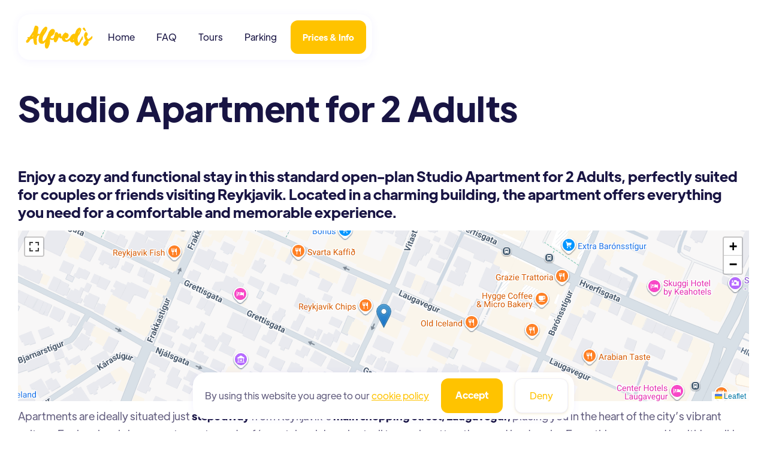

--- FILE ---
content_type: text/html; charset=UTF-8
request_url: https://alfreds.is/gallery/gallrey-aa-studio-apartment-2-adults/
body_size: 17652
content:
<!DOCTYPE html>
<html data-wf-page="614731ca37667d74a4c5c33e" data-wf-site="613a399c115daef7a5ef7b1f" lang="en-US"><head><meta charset="utf-8">
<meta content="width=device-width, initial-scale=1" name="viewport">
<script src="https://ajax.googleapis.com/ajax/libs/webfont/1.6.26/webfont.js" type="text/javascript"></script>
<script type="text/javascript">WebFont.load({
google: {
families: ["Open Sans:300,300italic,400,400italic,600,600italic,700,700italic,800,800italic"]
}});</script>
<!-- [if lt IE 9]><script src="https://cdnjs.cloudflare.com/ajax/libs/html5shiv/3.7.3/html5shiv.min.js" type="text/javascript"></script><![endif] -->
<script type="text/javascript">!function(o,c){var n=c.documentElement,t=" w-mod-";n.className+=t+"js",("ontouchstart"in o||o.DocumentTouch&&c instanceof DocumentTouch)&&(n.className+=t+"touch")}(window,document);</script>
<link href="https://alfreds.is/wp-content/themes/alfreds-apartments-57/assets/images/favicon.png?v=1635100516" rel="shortcut icon" type="image/x-icon">
<link href="https://alfreds.is/wp-content/themes/alfreds-apartments-57/assets/images/webclip.png?v=1635100516" rel="apple-touch-icon"><meta name='robots' content='index, follow, max-image-preview:large, max-snippet:-1, max-video-preview:-1' />

	<!-- This site is optimized with the Yoast SEO plugin v26.8 - https://yoast.com/product/yoast-seo-wordpress/ -->
	<title>Studio Apartment for 2 Adults - Alfred&#039;s Apartments &amp; Studios</title>
	<meta name="description" content="Cozy Studio Apartment for 2 adults in Reykjavik. Steps from Laugavegur, with a kitchen, private bathroom, free WiFi, and laundry access." />
	<link rel="canonical" href="https://alfreds.is/gallery/gallrey-aa-studio-apartment-2-adults/" />
	<meta property="og:locale" content="en_US" />
	<meta property="og:type" content="article" />
	<meta property="og:title" content="Studio Apartment for 2 Adults - Alfred&#039;s Apartments &amp; Studios" />
	<meta property="og:description" content="Cozy Studio Apartment for 2 adults in Reykjavik. Steps from Laugavegur, with a kitchen, private bathroom, free WiFi, and laundry access." />
	<meta property="og:url" content="https://alfreds.is/gallery/gallrey-aa-studio-apartment-2-adults/" />
	<meta property="og:site_name" content="Alfred&#039;s Apartments &amp; Studios" />
	<meta property="article:modified_time" content="2025-01-02T13:24:26+00:00" />
	<meta name="twitter:card" content="summary_large_image" />
	<meta name="twitter:label1" content="Est. reading time" />
	<meta name="twitter:data1" content="2 minutes" />
	<script type="application/ld+json" class="yoast-schema-graph">{"@context":"https://schema.org","@graph":[{"@type":"WebPage","@id":"https://alfreds.is/gallery/gallrey-aa-studio-apartment-2-adults/","url":"https://alfreds.is/gallery/gallrey-aa-studio-apartment-2-adults/","name":"Studio Apartment for 2 Adults - Alfred&#039;s Apartments &amp; Studios","isPartOf":{"@id":"https://alfreds.is/#website"},"datePublished":"2021-10-24T18:54:36+00:00","dateModified":"2025-01-02T13:24:26+00:00","description":"Cozy Studio Apartment for 2 adults in Reykjavik. Steps from Laugavegur, with a kitchen, private bathroom, free WiFi, and laundry access.","breadcrumb":{"@id":"https://alfreds.is/gallery/gallrey-aa-studio-apartment-2-adults/#breadcrumb"},"inLanguage":"en-US","potentialAction":[{"@type":"ReadAction","target":["https://alfreds.is/gallery/gallrey-aa-studio-apartment-2-adults/"]}]},{"@type":"BreadcrumbList","@id":"https://alfreds.is/gallery/gallrey-aa-studio-apartment-2-adults/#breadcrumb","itemListElement":[{"@type":"ListItem","position":1,"name":"Home","item":"https://alfreds.is/"},{"@type":"ListItem","position":2,"name":"Gallery","item":"https://alfreds.is/gallery/"},{"@type":"ListItem","position":3,"name":"Studio Apartment for 2 Adults"}]},{"@type":"WebSite","@id":"https://alfreds.is/#website","url":"https://alfreds.is/","name":"Alfred&#039;s Apartments &amp; Studios","description":"Accommodation in Reykjavik","publisher":{"@id":"https://alfreds.is/#organization"},"potentialAction":[{"@type":"SearchAction","target":{"@type":"EntryPoint","urlTemplate":"https://alfreds.is/?s={search_term_string}"},"query-input":{"@type":"PropertyValueSpecification","valueRequired":true,"valueName":"search_term_string"}}],"inLanguage":"en-US"},{"@type":"Organization","@id":"https://alfreds.is/#organization","name":"Alfred&#039;s Apartments &amp; Studios","url":"https://alfreds.is/","logo":{"@type":"ImageObject","inLanguage":"en-US","@id":"https://alfreds.is/#/schema/logo/image/","url":"https://alfreds.is/wp-content/uploads/2023/10/cropped-android-chrome-512x512-1-1.png","contentUrl":"https://alfreds.is/wp-content/uploads/2023/10/cropped-android-chrome-512x512-1-1.png","width":512,"height":512,"caption":"Alfred&#039;s Apartments &amp; Studios"},"image":{"@id":"https://alfreds.is/#/schema/logo/image/"}}]}</script>
	<!-- / Yoast SEO plugin. -->


<link rel='dns-prefetch' href='//kit.fontawesome.com' />
<link rel='dns-prefetch' href='//www.googletagmanager.com' />
<link rel='dns-prefetch' href='//ajax.googleapis.com' />
<link rel="alternate" title="oEmbed (JSON)" type="application/json+oembed" href="https://alfreds.is/wp-json/oembed/1.0/embed?url=https%3A%2F%2Falfreds.is%2Fgallery%2Fgallrey-aa-studio-apartment-2-adults%2F" />
<link rel="alternate" title="oEmbed (XML)" type="text/xml+oembed" href="https://alfreds.is/wp-json/oembed/1.0/embed?url=https%3A%2F%2Falfreds.is%2Fgallery%2Fgallrey-aa-studio-apartment-2-adults%2F&#038;format=xml" />
<style id='wp-img-auto-sizes-contain-inline-css'>
img:is([sizes=auto i],[sizes^="auto," i]){contain-intrinsic-size:3000px 1500px}
/*# sourceURL=wp-img-auto-sizes-contain-inline-css */
</style>
<link rel='stylesheet' id='normalize-css' href='https://alfreds.is/wp-content/themes/alfreds-apartments-57/assets/css/normalize.css?ver=1635100516' media='all' />
<link rel='stylesheet' id='webflow-css' href='https://alfreds.is/wp-content/themes/alfreds-apartments-57/assets/css/webflow.css?ver=1635100516' media='all' />
<link rel='stylesheet' id='alfreds-apartmentswebflow-css' href='https://alfreds.is/wp-content/themes/alfreds-apartments-57/assets/css/alfreds-apartments.webflow.css?ver=1635100516' media='all' />
<style id='wp-emoji-styles-inline-css'>

	img.wp-smiley, img.emoji {
		display: inline !important;
		border: none !important;
		box-shadow: none !important;
		height: 1em !important;
		width: 1em !important;
		margin: 0 0.07em !important;
		vertical-align: -0.1em !important;
		background: none !important;
		padding: 0 !important;
	}
/*# sourceURL=wp-emoji-styles-inline-css */
</style>
<link rel='stylesheet' id='wp-block-library-css' href='https://alfreds.is/wp-includes/css/dist/block-library/style.min.css?ver=6.9' media='all' />
<style id='wp-block-heading-inline-css'>
h1:where(.wp-block-heading).has-background,h2:where(.wp-block-heading).has-background,h3:where(.wp-block-heading).has-background,h4:where(.wp-block-heading).has-background,h5:where(.wp-block-heading).has-background,h6:where(.wp-block-heading).has-background{padding:1.25em 2.375em}h1.has-text-align-left[style*=writing-mode]:where([style*=vertical-lr]),h1.has-text-align-right[style*=writing-mode]:where([style*=vertical-rl]),h2.has-text-align-left[style*=writing-mode]:where([style*=vertical-lr]),h2.has-text-align-right[style*=writing-mode]:where([style*=vertical-rl]),h3.has-text-align-left[style*=writing-mode]:where([style*=vertical-lr]),h3.has-text-align-right[style*=writing-mode]:where([style*=vertical-rl]),h4.has-text-align-left[style*=writing-mode]:where([style*=vertical-lr]),h4.has-text-align-right[style*=writing-mode]:where([style*=vertical-rl]),h5.has-text-align-left[style*=writing-mode]:where([style*=vertical-lr]),h5.has-text-align-right[style*=writing-mode]:where([style*=vertical-rl]),h6.has-text-align-left[style*=writing-mode]:where([style*=vertical-lr]),h6.has-text-align-right[style*=writing-mode]:where([style*=vertical-rl]){rotate:180deg}
/*# sourceURL=https://alfreds.is/wp-includes/blocks/heading/style.min.css */
</style>
<style id='wp-block-list-inline-css'>
ol,ul{box-sizing:border-box}:root :where(.wp-block-list.has-background){padding:1.25em 2.375em}
/*# sourceURL=https://alfreds.is/wp-includes/blocks/list/style.min.css */
</style>
<style id='wp-block-columns-inline-css'>
.wp-block-columns{box-sizing:border-box;display:flex;flex-wrap:wrap!important}@media (min-width:782px){.wp-block-columns{flex-wrap:nowrap!important}}.wp-block-columns{align-items:normal!important}.wp-block-columns.are-vertically-aligned-top{align-items:flex-start}.wp-block-columns.are-vertically-aligned-center{align-items:center}.wp-block-columns.are-vertically-aligned-bottom{align-items:flex-end}@media (max-width:781px){.wp-block-columns:not(.is-not-stacked-on-mobile)>.wp-block-column{flex-basis:100%!important}}@media (min-width:782px){.wp-block-columns:not(.is-not-stacked-on-mobile)>.wp-block-column{flex-basis:0;flex-grow:1}.wp-block-columns:not(.is-not-stacked-on-mobile)>.wp-block-column[style*=flex-basis]{flex-grow:0}}.wp-block-columns.is-not-stacked-on-mobile{flex-wrap:nowrap!important}.wp-block-columns.is-not-stacked-on-mobile>.wp-block-column{flex-basis:0;flex-grow:1}.wp-block-columns.is-not-stacked-on-mobile>.wp-block-column[style*=flex-basis]{flex-grow:0}:where(.wp-block-columns){margin-bottom:1.75em}:where(.wp-block-columns.has-background){padding:1.25em 2.375em}.wp-block-column{flex-grow:1;min-width:0;overflow-wrap:break-word;word-break:break-word}.wp-block-column.is-vertically-aligned-top{align-self:flex-start}.wp-block-column.is-vertically-aligned-center{align-self:center}.wp-block-column.is-vertically-aligned-bottom{align-self:flex-end}.wp-block-column.is-vertically-aligned-stretch{align-self:stretch}.wp-block-column.is-vertically-aligned-bottom,.wp-block-column.is-vertically-aligned-center,.wp-block-column.is-vertically-aligned-top{width:100%}
/*# sourceURL=https://alfreds.is/wp-includes/blocks/columns/style.min.css */
</style>
<style id='wp-block-paragraph-inline-css'>
.is-small-text{font-size:.875em}.is-regular-text{font-size:1em}.is-large-text{font-size:2.25em}.is-larger-text{font-size:3em}.has-drop-cap:not(:focus):first-letter{float:left;font-size:8.4em;font-style:normal;font-weight:100;line-height:.68;margin:.05em .1em 0 0;text-transform:uppercase}body.rtl .has-drop-cap:not(:focus):first-letter{float:none;margin-left:.1em}p.has-drop-cap.has-background{overflow:hidden}:root :where(p.has-background){padding:1.25em 2.375em}:where(p.has-text-color:not(.has-link-color)) a{color:inherit}p.has-text-align-left[style*="writing-mode:vertical-lr"],p.has-text-align-right[style*="writing-mode:vertical-rl"]{rotate:180deg}
/*# sourceURL=https://alfreds.is/wp-includes/blocks/paragraph/style.min.css */
</style>
<style id='global-styles-inline-css'>
:root{--wp--preset--aspect-ratio--square: 1;--wp--preset--aspect-ratio--4-3: 4/3;--wp--preset--aspect-ratio--3-4: 3/4;--wp--preset--aspect-ratio--3-2: 3/2;--wp--preset--aspect-ratio--2-3: 2/3;--wp--preset--aspect-ratio--16-9: 16/9;--wp--preset--aspect-ratio--9-16: 9/16;--wp--preset--color--black: #000000;--wp--preset--color--cyan-bluish-gray: #abb8c3;--wp--preset--color--white: #ffffff;--wp--preset--color--pale-pink: #f78da7;--wp--preset--color--vivid-red: #cf2e2e;--wp--preset--color--luminous-vivid-orange: #ff6900;--wp--preset--color--luminous-vivid-amber: #fcb900;--wp--preset--color--light-green-cyan: #7bdcb5;--wp--preset--color--vivid-green-cyan: #00d084;--wp--preset--color--pale-cyan-blue: #8ed1fc;--wp--preset--color--vivid-cyan-blue: #0693e3;--wp--preset--color--vivid-purple: #9b51e0;--wp--preset--gradient--vivid-cyan-blue-to-vivid-purple: linear-gradient(135deg,rgb(6,147,227) 0%,rgb(155,81,224) 100%);--wp--preset--gradient--light-green-cyan-to-vivid-green-cyan: linear-gradient(135deg,rgb(122,220,180) 0%,rgb(0,208,130) 100%);--wp--preset--gradient--luminous-vivid-amber-to-luminous-vivid-orange: linear-gradient(135deg,rgb(252,185,0) 0%,rgb(255,105,0) 100%);--wp--preset--gradient--luminous-vivid-orange-to-vivid-red: linear-gradient(135deg,rgb(255,105,0) 0%,rgb(207,46,46) 100%);--wp--preset--gradient--very-light-gray-to-cyan-bluish-gray: linear-gradient(135deg,rgb(238,238,238) 0%,rgb(169,184,195) 100%);--wp--preset--gradient--cool-to-warm-spectrum: linear-gradient(135deg,rgb(74,234,220) 0%,rgb(151,120,209) 20%,rgb(207,42,186) 40%,rgb(238,44,130) 60%,rgb(251,105,98) 80%,rgb(254,248,76) 100%);--wp--preset--gradient--blush-light-purple: linear-gradient(135deg,rgb(255,206,236) 0%,rgb(152,150,240) 100%);--wp--preset--gradient--blush-bordeaux: linear-gradient(135deg,rgb(254,205,165) 0%,rgb(254,45,45) 50%,rgb(107,0,62) 100%);--wp--preset--gradient--luminous-dusk: linear-gradient(135deg,rgb(255,203,112) 0%,rgb(199,81,192) 50%,rgb(65,88,208) 100%);--wp--preset--gradient--pale-ocean: linear-gradient(135deg,rgb(255,245,203) 0%,rgb(182,227,212) 50%,rgb(51,167,181) 100%);--wp--preset--gradient--electric-grass: linear-gradient(135deg,rgb(202,248,128) 0%,rgb(113,206,126) 100%);--wp--preset--gradient--midnight: linear-gradient(135deg,rgb(2,3,129) 0%,rgb(40,116,252) 100%);--wp--preset--font-size--small: 13px;--wp--preset--font-size--medium: 20px;--wp--preset--font-size--large: 36px;--wp--preset--font-size--x-large: 42px;--wp--preset--spacing--20: 0.44rem;--wp--preset--spacing--30: 0.67rem;--wp--preset--spacing--40: 1rem;--wp--preset--spacing--50: 1.5rem;--wp--preset--spacing--60: 2.25rem;--wp--preset--spacing--70: 3.38rem;--wp--preset--spacing--80: 5.06rem;--wp--preset--shadow--natural: 6px 6px 9px rgba(0, 0, 0, 0.2);--wp--preset--shadow--deep: 12px 12px 50px rgba(0, 0, 0, 0.4);--wp--preset--shadow--sharp: 6px 6px 0px rgba(0, 0, 0, 0.2);--wp--preset--shadow--outlined: 6px 6px 0px -3px rgb(255, 255, 255), 6px 6px rgb(0, 0, 0);--wp--preset--shadow--crisp: 6px 6px 0px rgb(0, 0, 0);}:where(.is-layout-flex){gap: 0.5em;}:where(.is-layout-grid){gap: 0.5em;}body .is-layout-flex{display: flex;}.is-layout-flex{flex-wrap: wrap;align-items: center;}.is-layout-flex > :is(*, div){margin: 0;}body .is-layout-grid{display: grid;}.is-layout-grid > :is(*, div){margin: 0;}:where(.wp-block-columns.is-layout-flex){gap: 2em;}:where(.wp-block-columns.is-layout-grid){gap: 2em;}:where(.wp-block-post-template.is-layout-flex){gap: 1.25em;}:where(.wp-block-post-template.is-layout-grid){gap: 1.25em;}.has-black-color{color: var(--wp--preset--color--black) !important;}.has-cyan-bluish-gray-color{color: var(--wp--preset--color--cyan-bluish-gray) !important;}.has-white-color{color: var(--wp--preset--color--white) !important;}.has-pale-pink-color{color: var(--wp--preset--color--pale-pink) !important;}.has-vivid-red-color{color: var(--wp--preset--color--vivid-red) !important;}.has-luminous-vivid-orange-color{color: var(--wp--preset--color--luminous-vivid-orange) !important;}.has-luminous-vivid-amber-color{color: var(--wp--preset--color--luminous-vivid-amber) !important;}.has-light-green-cyan-color{color: var(--wp--preset--color--light-green-cyan) !important;}.has-vivid-green-cyan-color{color: var(--wp--preset--color--vivid-green-cyan) !important;}.has-pale-cyan-blue-color{color: var(--wp--preset--color--pale-cyan-blue) !important;}.has-vivid-cyan-blue-color{color: var(--wp--preset--color--vivid-cyan-blue) !important;}.has-vivid-purple-color{color: var(--wp--preset--color--vivid-purple) !important;}.has-black-background-color{background-color: var(--wp--preset--color--black) !important;}.has-cyan-bluish-gray-background-color{background-color: var(--wp--preset--color--cyan-bluish-gray) !important;}.has-white-background-color{background-color: var(--wp--preset--color--white) !important;}.has-pale-pink-background-color{background-color: var(--wp--preset--color--pale-pink) !important;}.has-vivid-red-background-color{background-color: var(--wp--preset--color--vivid-red) !important;}.has-luminous-vivid-orange-background-color{background-color: var(--wp--preset--color--luminous-vivid-orange) !important;}.has-luminous-vivid-amber-background-color{background-color: var(--wp--preset--color--luminous-vivid-amber) !important;}.has-light-green-cyan-background-color{background-color: var(--wp--preset--color--light-green-cyan) !important;}.has-vivid-green-cyan-background-color{background-color: var(--wp--preset--color--vivid-green-cyan) !important;}.has-pale-cyan-blue-background-color{background-color: var(--wp--preset--color--pale-cyan-blue) !important;}.has-vivid-cyan-blue-background-color{background-color: var(--wp--preset--color--vivid-cyan-blue) !important;}.has-vivid-purple-background-color{background-color: var(--wp--preset--color--vivid-purple) !important;}.has-black-border-color{border-color: var(--wp--preset--color--black) !important;}.has-cyan-bluish-gray-border-color{border-color: var(--wp--preset--color--cyan-bluish-gray) !important;}.has-white-border-color{border-color: var(--wp--preset--color--white) !important;}.has-pale-pink-border-color{border-color: var(--wp--preset--color--pale-pink) !important;}.has-vivid-red-border-color{border-color: var(--wp--preset--color--vivid-red) !important;}.has-luminous-vivid-orange-border-color{border-color: var(--wp--preset--color--luminous-vivid-orange) !important;}.has-luminous-vivid-amber-border-color{border-color: var(--wp--preset--color--luminous-vivid-amber) !important;}.has-light-green-cyan-border-color{border-color: var(--wp--preset--color--light-green-cyan) !important;}.has-vivid-green-cyan-border-color{border-color: var(--wp--preset--color--vivid-green-cyan) !important;}.has-pale-cyan-blue-border-color{border-color: var(--wp--preset--color--pale-cyan-blue) !important;}.has-vivid-cyan-blue-border-color{border-color: var(--wp--preset--color--vivid-cyan-blue) !important;}.has-vivid-purple-border-color{border-color: var(--wp--preset--color--vivid-purple) !important;}.has-vivid-cyan-blue-to-vivid-purple-gradient-background{background: var(--wp--preset--gradient--vivid-cyan-blue-to-vivid-purple) !important;}.has-light-green-cyan-to-vivid-green-cyan-gradient-background{background: var(--wp--preset--gradient--light-green-cyan-to-vivid-green-cyan) !important;}.has-luminous-vivid-amber-to-luminous-vivid-orange-gradient-background{background: var(--wp--preset--gradient--luminous-vivid-amber-to-luminous-vivid-orange) !important;}.has-luminous-vivid-orange-to-vivid-red-gradient-background{background: var(--wp--preset--gradient--luminous-vivid-orange-to-vivid-red) !important;}.has-very-light-gray-to-cyan-bluish-gray-gradient-background{background: var(--wp--preset--gradient--very-light-gray-to-cyan-bluish-gray) !important;}.has-cool-to-warm-spectrum-gradient-background{background: var(--wp--preset--gradient--cool-to-warm-spectrum) !important;}.has-blush-light-purple-gradient-background{background: var(--wp--preset--gradient--blush-light-purple) !important;}.has-blush-bordeaux-gradient-background{background: var(--wp--preset--gradient--blush-bordeaux) !important;}.has-luminous-dusk-gradient-background{background: var(--wp--preset--gradient--luminous-dusk) !important;}.has-pale-ocean-gradient-background{background: var(--wp--preset--gradient--pale-ocean) !important;}.has-electric-grass-gradient-background{background: var(--wp--preset--gradient--electric-grass) !important;}.has-midnight-gradient-background{background: var(--wp--preset--gradient--midnight) !important;}.has-small-font-size{font-size: var(--wp--preset--font-size--small) !important;}.has-medium-font-size{font-size: var(--wp--preset--font-size--medium) !important;}.has-large-font-size{font-size: var(--wp--preset--font-size--large) !important;}.has-x-large-font-size{font-size: var(--wp--preset--font-size--x-large) !important;}
:where(.wp-block-columns.is-layout-flex){gap: 2em;}:where(.wp-block-columns.is-layout-grid){gap: 2em;}
/*# sourceURL=global-styles-inline-css */
</style>
<style id='core-block-supports-inline-css'>
.wp-container-core-columns-is-layout-9d6595d7{flex-wrap:nowrap;}
/*# sourceURL=core-block-supports-inline-css */
</style>

<style id='classic-theme-styles-inline-css'>
/*! This file is auto-generated */
.wp-block-button__link{color:#fff;background-color:#32373c;border-radius:9999px;box-shadow:none;text-decoration:none;padding:calc(.667em + 2px) calc(1.333em + 2px);font-size:1.125em}.wp-block-file__button{background:#32373c;color:#fff;text-decoration:none}
/*# sourceURL=/wp-includes/css/classic-themes.min.css */
</style>
<link rel='stylesheet' id='wp-components-css' href='https://alfreds.is/wp-includes/css/dist/components/style.min.css?ver=6.9' media='all' />
<link rel='stylesheet' id='wp-preferences-css' href='https://alfreds.is/wp-includes/css/dist/preferences/style.min.css?ver=6.9' media='all' />
<link rel='stylesheet' id='wp-block-editor-css' href='https://alfreds.is/wp-includes/css/dist/block-editor/style.min.css?ver=6.9' media='all' />
<link rel='stylesheet' id='popup-maker-block-library-style-css' href='https://alfreds.is/wp-content/plugins/popup-maker/dist/packages/block-library-style.css?ver=dbea705cfafe089d65f1' media='all' />
<style id='font-awesome-svg-styles-default-inline-css'>
.svg-inline--fa {
  display: inline-block;
  height: 1em;
  overflow: visible;
  vertical-align: -.125em;
}
/*# sourceURL=font-awesome-svg-styles-default-inline-css */
</style>
<link rel='stylesheet' id='font-awesome-svg-styles-css' href='https://alfreds.is/wp-content/uploads/font-awesome/v6.7.2/css/svg-with-js.css' media='all' />
<style id='font-awesome-svg-styles-inline-css'>
   .wp-block-font-awesome-icon svg::before,
   .wp-rich-text-font-awesome-icon svg::before {content: unset;}
/*# sourceURL=font-awesome-svg-styles-inline-css */
</style>
<link rel='stylesheet' id='helpie-faq-bundle-styles-css' href='https://alfreds.is/wp-content/plugins/helpie-faq/assets/bundles/main.app.css?ver=1.47' media='all' />
<link rel='stylesheet' id='beds24-css' href='https://alfreds.is/wp-content/plugins/beds24-online-booking/theme-files/beds24.css?ver=6.9' media='all' />
<link rel='stylesheet' id='jquery-style-css' href='https://ajax.googleapis.com/ajax/libs/jqueryui/1.8.2/themes/smoothness/jquery-ui.css?ver=6.9' media='all' />
<link rel='stylesheet' id='udesly-common-css' href='https://alfreds.is/wp-content/plugins/udesly-wp-app/assets/frontend/css/common.css?ver=3.0.0@beta49' media='all' />
<link rel='stylesheet' id='woocommerce-layout-css' href='https://alfreds.is/wp-content/plugins/woocommerce/assets/css/woocommerce-layout.css?ver=10.4.3' media='all' />
<link rel='stylesheet' id='woocommerce-smallscreen-css' href='https://alfreds.is/wp-content/plugins/woocommerce/assets/css/woocommerce-smallscreen.css?ver=10.4.3' media='only screen and (max-width: 768px)' />
<link rel='stylesheet' id='woocommerce-general-css' href='https://alfreds.is/wp-content/plugins/woocommerce/assets/css/woocommerce.css?ver=10.4.3' media='all' />
<style id='woocommerce-inline-inline-css'>
.woocommerce form .form-row .required { visibility: visible; }
/*# sourceURL=woocommerce-inline-inline-css */
</style>
<link rel='stylesheet' id='ngg_trigger_buttons-css' href='https://alfreds.is/wp-content/plugins/nextgen-gallery/static/GalleryDisplay/trigger_buttons.css?ver=4.0.4' media='all' />
<link rel='stylesheet' id='fancybox-0-css' href='https://alfreds.is/wp-content/plugins/nextgen-gallery/static/Lightbox/fancybox/jquery.fancybox-1.3.4.css?ver=4.0.4' media='all' />
<link rel='stylesheet' id='fontawesome_v4_shim_style-css' href='https://alfreds.is/wp-content/plugins/nextgen-gallery/static/FontAwesome/css/v4-shims.min.css?ver=6.9' media='all' />
<link rel='stylesheet' id='fontawesome-css' href='https://alfreds.is/wp-content/plugins/nextgen-gallery/static/FontAwesome/css/all.min.css?ver=6.9' media='all' />
<link rel='stylesheet' id='nextgen_pagination_style-css' href='https://alfreds.is/wp-content/plugins/nextgen-gallery/static/GalleryDisplay/pagination_style.css?ver=4.0.4' media='all' />
<link rel='stylesheet' id='nextgen_basic_thumbnails_style-css' href='https://alfreds.is/wp-content/plugins/nextgen-gallery/static/Thumbnails/nextgen_basic_thumbnails.css?ver=4.0.4' media='all' />
<link rel='stylesheet' id='trp-language-switcher-style-css' href='https://alfreds.is/wp-content/plugins/translatepress-multilingual/assets/css/trp-language-switcher.css?ver=3.0.7' media='all' />
<link rel='stylesheet' id='popup-maker-site-css' href='//alfreds.is/wp-content/uploads/pum/pum-site-styles.css?generated=1763438715&#038;ver=1.21.5' media='all' />
<script src="https://alfreds.is/wp-includes/js/jquery/jquery.min.js?ver=3.7.1" id="jquery-core-js"></script>
<script src="https://alfreds.is/wp-includes/js/jquery/jquery-migrate.min.js?ver=3.4.1" id="jquery-migrate-js"></script>
<script src="https://alfreds.is/wp-includes/js/jquery/ui/core.min.js?ver=1.13.3" id="jquery-ui-core-js"></script>
<script src="https://alfreds.is/wp-includes/js/jquery/ui/datepicker.min.js?ver=1.13.3" id="jquery-ui-datepicker-js"></script>
<script id="jquery-ui-datepicker-js-after">
jQuery(function(jQuery){jQuery.datepicker.setDefaults({"closeText":"Close","currentText":"Today","monthNames":["January","February","March","April","May","June","July","August","September","October","November","December"],"monthNamesShort":["Jan","Feb","Mar","Apr","May","Jun","Jul","Aug","Sep","Oct","Nov","Dec"],"nextText":"Next","prevText":"Previous","dayNames":["Sunday","Monday","Tuesday","Wednesday","Thursday","Friday","Saturday"],"dayNamesShort":["Sun","Mon","Tue","Wed","Thu","Fri","Sat"],"dayNamesMin":["S","M","T","W","T","F","S"],"dateFormat":"MM d, yy","firstDay":1,"isRTL":false});});
//# sourceURL=jquery-ui-datepicker-js-after
</script>
<script id="beds24-datepicker-js-extra">
var WPURLS = {"siteurl":"https://alfreds.is"};
//# sourceURL=beds24-datepicker-js-extra
</script>
<script src="https://alfreds.is/wp-content/plugins/beds24-online-booking/js/beds24-datepicker.js?ver=6.9" id="beds24-datepicker-js"></script>
<script src="https://alfreds.is/wp-content/plugins/woocommerce/assets/js/jquery-blockui/jquery.blockUI.min.js?ver=2.7.0-wc.10.4.3" id="wc-jquery-blockui-js" defer data-wp-strategy="defer"></script>
<script id="wc-add-to-cart-js-extra">
var wc_add_to_cart_params = {"ajax_url":"/wp-admin/admin-ajax.php","wc_ajax_url":"/?wc-ajax=%%endpoint%%","i18n_view_cart":"View cart","cart_url":"https://alfreds.is","is_cart":"","cart_redirect_after_add":"no"};
//# sourceURL=wc-add-to-cart-js-extra
</script>
<script src="https://alfreds.is/wp-content/plugins/woocommerce/assets/js/frontend/add-to-cart.min.js?ver=10.4.3" id="wc-add-to-cart-js" defer data-wp-strategy="defer"></script>
<script src="https://alfreds.is/wp-content/plugins/woocommerce/assets/js/js-cookie/js.cookie.min.js?ver=2.1.4-wc.10.4.3" id="wc-js-cookie-js" defer data-wp-strategy="defer"></script>
<script id="woocommerce-js-extra">
var woocommerce_params = {"ajax_url":"/wp-admin/admin-ajax.php","wc_ajax_url":"/?wc-ajax=%%endpoint%%","i18n_password_show":"Show password","i18n_password_hide":"Hide password"};
//# sourceURL=woocommerce-js-extra
</script>
<script src="https://alfreds.is/wp-content/plugins/woocommerce/assets/js/frontend/woocommerce.min.js?ver=10.4.3" id="woocommerce-js" defer data-wp-strategy="defer"></script>
<script id="photocrati_ajax-js-extra">
var photocrati_ajax = {"url":"https://alfreds.is/index.php?photocrati_ajax=1","rest_url":"https://alfreds.is/wp-json/","wp_home_url":"https://alfreds.is","wp_site_url":"https://alfreds.is","wp_root_url":"https://alfreds.is","wp_plugins_url":"https://alfreds.is/wp-content/plugins","wp_content_url":"https://alfreds.is/wp-content","wp_includes_url":"https://alfreds.is/wp-includes/","ngg_param_slug":"nggallery","rest_nonce":"4c80ce0b6b"};
//# sourceURL=photocrati_ajax-js-extra
</script>
<script src="https://alfreds.is/wp-content/plugins/nextgen-gallery/static/Legacy/ajax.min.js?ver=4.0.4" id="photocrati_ajax-js"></script>
<script src="https://alfreds.is/wp-content/plugins/nextgen-gallery/static/FontAwesome/js/v4-shims.min.js?ver=5.3.1" id="fontawesome_v4_shim-js"></script>
<script defer crossorigin="anonymous" data-auto-replace-svg="false" data-keep-original-source="false" data-search-pseudo-elements src="https://alfreds.is/wp-content/plugins/nextgen-gallery/static/FontAwesome/js/all.min.js?ver=5.3.1" id="fontawesome-js"></script>
<script src="https://alfreds.is/wp-content/plugins/nextgen-gallery/static/Thumbnails/nextgen_basic_thumbnails.js?ver=4.0.4" id="nextgen_basic_thumbnails_script-js"></script>
<script src="https://alfreds.is/wp-content/plugins/nextgen-gallery/static/Thumbnails/ajax_pagination.js?ver=4.0.4" id="nextgen-basic-thumbnails-ajax-pagination-js"></script>
<script src="https://alfreds.is/wp-content/plugins/translatepress-multilingual/assets/js/trp-frontend-compatibility.js?ver=3.0.7" id="trp-frontend-compatibility-js"></script>
<script defer crossorigin="anonymous" src="https://kit.fontawesome.com/a525a1948b.js" id="font-awesome-official-js"></script>

<!-- Google tag (gtag.js) snippet added by Site Kit -->
<!-- Google Analytics snippet added by Site Kit -->
<script src="https://www.googletagmanager.com/gtag/js?id=G-KQ0S7N4S30" id="google_gtagjs-js" async></script>
<script id="google_gtagjs-js-after">
window.dataLayer = window.dataLayer || [];function gtag(){dataLayer.push(arguments);}
gtag("set","linker",{"domains":["alfreds.is"]});
gtag("js", new Date());
gtag("set", "developer_id.dZTNiMT", true);
gtag("config", "G-KQ0S7N4S30", {"googlesitekit_post_type":"page"});
//# sourceURL=google_gtagjs-js-after
</script>
<script id="wc-cart-fragments-js-extra">
var wc_cart_fragments_params = {"ajax_url":"/wp-admin/admin-ajax.php","wc_ajax_url":"/?wc-ajax=%%endpoint%%","cart_hash_key":"wc_cart_hash_ffaa4b419294e7a4d92f056c958d6be5","fragment_name":"wc_fragments_ffaa4b419294e7a4d92f056c958d6be5","request_timeout":"5000"};
//# sourceURL=wc-cart-fragments-js-extra
</script>
<script src="https://alfreds.is/wp-content/plugins/woocommerce/assets/js/frontend/cart-fragments.min.js?ver=10.4.3" id="wc-cart-fragments-js" defer data-wp-strategy="defer"></script>
<link rel="https://api.w.org/" href="https://alfreds.is/wp-json/" /><link rel="alternate" title="JSON" type="application/json" href="https://alfreds.is/wp-json/wp/v2/pages/896" /><link rel="EditURI" type="application/rsd+xml" title="RSD" href="https://alfreds.is/xmlrpc.php?rsd" />
<meta name="generator" content="WordPress 6.9" />
<meta name="generator" content="WooCommerce 10.4.3" />
<link rel='shortlink' href='https://alfreds.is/?p=896' />
<meta name="generator" content="Site Kit by Google 1.171.0" /><link rel="alternate" hreflang="en-US" href="https://alfreds.is/gallery/gallrey-aa-studio-apartment-2-adults/"/>
<link rel="alternate" hreflang="is-IS" href="https://alfreds.is/is/gallery/gallrey-aa-studio-apartment-2-adults/"/>
<link rel="alternate" hreflang="en" href="https://alfreds.is/gallery/gallrey-aa-studio-apartment-2-adults/"/>
<link rel="alternate" hreflang="is" href="https://alfreds.is/is/gallery/gallrey-aa-studio-apartment-2-adults/"/>
	<noscript><style>.woocommerce-product-gallery{ opacity: 1 !important; }</style></noscript>
	<style type="text/css">.helpie-faq.accordions.custom-styles .accordion .accordion__item .accordion__header{padding-top:15px;padding-right:15px;padding-bottom:15px;padding-left:15px;}.helpie-faq.accordions.custom-styles .accordion .accordion__item .accordion__body,.helpie-faq.accordions.custom-styles .accordion .accordion__item .accordion__body p,.helpie-faq.accordions.custom-styles .accordion .accordion__item .accordion__body h1,.helpie-faq.accordions.custom-styles .accordion .accordion__item .accordion__body h2,.helpie-faq.accordions.custom-styles .accordion .accordion__item .accordion__body h3,.helpie-faq.accordions.custom-styles .accordion .accordion__item .accordion__body h4,.helpie-faq.accordions.custom-styles .accordion .accordion__item .accordion__body h5,.helpie-faq.accordions.custom-styles .accordion .accordion__item .accordion__body h6{color:#44596b;}.helpie-faq.accordions.custom-styles .accordion .accordion__item .accordion__body{padding-top:0px;padding-right:15px;padding-bottom:0px;padding-left:15px;}.helpie-faq.accordions.custom-styles .accordion .accordion__item{border-top-width:0px;border-right-width:0px;border-bottom-width:0px;border-left-width:0px;border-color:#44596B;border-style:solid;}.helpie-faq.custom-styles .accordion .accordion__item{margin-top:0px;margin-right:0px;margin-bottom:0px;margin-left:0px;}.helpie-faq.custom-styles .accordion__item .accordion__header .accordion__toggle .accordion__toggle-icons{color:#44596B!important}.helpie-faq.custom-styles .accordion__header:after,.helpie-faq.custom-styles .accordion__header:before{background-color:#44596B!important}.helpie-faq-form__toggle{padding-top:15px!important;padding-right:15px!important;padding-bottom:15px!important;padding-left:15px!important;}.helpie-faq-form__submit{padding-top:15px!important;padding-right:15px!important;padding-bottom:15px!important;padding-left:15px!important;}</style><link rel="icon" href="https://alfreds.is/wp-content/uploads/2023/10/cropped-android-chrome-512x512-1-1-32x32.png" sizes="32x32" />
<link rel="icon" href="https://alfreds.is/wp-content/uploads/2023/10/cropped-android-chrome-512x512-1-1-192x192.png" sizes="192x192" />
<link rel="apple-touch-icon" href="https://alfreds.is/wp-content/uploads/2023/10/cropped-android-chrome-512x512-1-1-180x180.png" />
<meta name="msapplication-TileImage" content="https://alfreds.is/wp-content/uploads/2023/10/cropped-android-chrome-512x512-1-1-270x270.png" />
<link rel='stylesheet' id='wc-blocks-style-css' href='https://alfreds.is/wp-content/plugins/woocommerce/assets/client/blocks/wc-blocks.css?ver=wc-10.4.3' media='all' />
<link rel='stylesheet' id='wp-map-block-stylesheets-css' href='https://alfreds.is/wp-content/plugins/wp-map-block/assets/dist/wpmapblock-frontend.core.min.css?ver=b08ee443aa65d16dc973' media='all' />
</head>
<body class="wp-singular page-template-default page page-id-896 page-child parent-pageid-625 wp-custom-logo wp-embed-responsive wp-theme-alfreds-apartments-57 theme-alfreds-apartments-57 woocommerce-no-js translatepress-en_US modula-best-grid-gallery">
 
  <div style="display:flex;opacity:1" class="loader-main-wrapper"><img src="https://alfreds.is/wp-content/themes/alfreds-apartments-57/assets/images/reception-bell.svg" loading="lazy" alt="" class="image loader-image" data-img="in7eb0262f" srcset="">
    <div data-w-id="Div Block 4" class="loader-wrapper">
      <div style="-webkit-transform:translate3d(-100%, 0, 0) scale3d(1, 1, 1) rotateX(0) rotateY(0) rotateZ(0) skew(0, 0);-moz-transform:translate3d(-100%, 0, 0) scale3d(1, 1, 1) rotateX(0) rotateY(0) rotateZ(0) skew(0, 0);-ms-transform:translate3d(-100%, 0, 0) scale3d(1, 1, 1) rotateX(0) rotateY(0) rotateZ(0) skew(0, 0);transform:translate3d(-100%, 0, 0) scale3d(1, 1, 1) rotateX(0) rotateY(0) rotateZ(0) skew(0, 0)" class="loader"></div>
    </div>
  </div>
  <div class="page-wrapper">
    <div data-animation="default" class="header w-nav" data-easing2="ease-out-quad" data-easing="ease-out-quad" data-collapse="medium" data-w-id="58db7844-5919-d71b-dd74-2323ed8dffe9" role="banner" data-duration="500" sym="true">
    <div class="container-default floating-menu w-container">
      <div class="header-wrapper">
        <div class="split-content header-right">
          <a href="/" class="brand w-nav-brand" data-link="a2f"><img src="https://alfreds.is/wp-content/themes/alfreds-apartments-57/assets/images/moerk-logo_1.png" sizes="100vw" srcset="https://alfreds.is/wp-content/themes/alfreds-apartments-57/assets/images/moerk-logo_1-p-500.png 500w, https://alfreds.is/wp-content/themes/alfreds-apartments-57/assets/images/moerk-logo_1-p-800.png 800w, https://alfreds.is/wp-content/themes/alfreds-apartments-57/assets/images/moerk-logo_1-p-1080.png 1080w, https://alfreds.is/wp-content/themes/alfreds-apartments-57/assets/images/moerk-logo_1.png 2116w, " alt="" class="header-logo" data-img="i4d35f563">
            <div class="text-block-4" data-text="t65d197c9">Alfred`s</div>
          </a>
        </div>
        <nav role="navigation" class="nav-menu w-nav-menu">
          <div class="header-navigation">            <a href="https://alfreds.is/" class="nav-link">Home</a>                                  <a href="https://alfreds.is/faq/" class="nav-link">FAQ</a>                                  <a href="https://alfreds.tourdesk.is/" class="nav-link">Tours</a>                                  <a href="https://alfreds.is/parking/" class="nav-link">Parking</a>                      </div>
          <a href="https://alfreds.is/book-now" class="button-primary header-button w-button">Prices & Info</a>        </nav>
        <div class="split-content header-right">
          <div data-node-type="commerce-cart-wrapper" data-open-product="" data-wf-cart-type="modal" data-wf-cart-query="" data-wf-page-link-href-prefix="" data-wf-cart-duration="350" class="w-commerce-commercecartwrapper" udy-collection="cart">
            <a href="#" data-node-type="commerce-cart-open-link" class="w-commerce-commercecartopenlink cart-button w-inline-block" data-link="a23"><img src="https://alfreds.is/wp-content/themes/alfreds-apartments-57/assets/images/shopping-bag-package-pack.svg" loading="lazy" alt="" class="image cart-icon" data-img="in67e08ba" srcset="">
              <div class="w-commerce-commercecartopenlinkcount cart-quantity">0</div>
            </a>
            <div data-node-type="commerce-cart-container-wrapper" style="display:none" class="w-commerce-commercecartcontainerwrapper w-commerce-commercecartcontainerwrapper--cartType-modal cart-wrapper">
              <div data-node-type="commerce-cart-container" class="w-commerce-commercecartcontainer cart-container">
                <div class="w-commerce-commercecartheader cart-header">
                  <h4 class="w-commerce-commercecartheading" data-text="tn77ee8913">Your Cart</h4>
                  <a href="#" data-node-type="commerce-cart-close-link" class="w-commerce-commercecartcloselink cart-close-button w-inline-block" data-link="a23"><img src="https://alfreds.is/wp-content/themes/alfreds-apartments-57/assets/images/delete-disabled.svg" loading="lazy" alt="" data-img="i3e072a7a" srcset=""></a>
                </div>
                <div class="w-commerce-commercecartformwrapper">
                  <form data-node-type="commerce-cart-form" style="display:none" class="w-commerce-commercecartform">
                    <script type="text/x-wf-template" id="wf-template-86d01ae5-f4f5-e0fe-d623-45a4fc1f5cf4"><div data-node-type="cart-item" class="cart-item wrap w-commerce-commercecartitem" ><a data-node-type="link" class="image-wrapper cart-item" ><img data-node-type="cart-item-image" class="image cart w-commerce-commercecartitemimage"  src="<%= it.image %>" alt="<%= it.image %> image"></a><div class="cart-item-wrapper"><div data-node-type="cart-item-info" class="cart-item-content w-commerce-commercecartiteminfo" ><a data-node-type="link" class="title cart-item"  datawhref="<%= it.product.slug %>"><%= it.title %></a><div class="cart-item-price" ><%= it.price %></div><ul class="w-commerce-commercecartoptionlist"><% Object.entries(it.options).forEach( data =>  { %><li data-node-type="cart-option-list-item"><span data-node-type="cart-option-list-item-label" ><%= data[0] %></span><span data-node-type="cart-option-list-item-value" class="cart-item-option" ><%= data[1] %></span></li><% }) %></ul></div></div><div class="div-block"><input class="w-commerce-commercecartquantity cart-item-quantity" name="<%= it.key %>" type="text" required="" pattern="^[0-9]+$" inputmode="numeric" min="1" value="<%= it.quantity %>" data-node-type="cart-quantity"><a data-node-type="cart-remove-link" class="cart-remove-button" href="<%= it.remove_url %>"  key="<%= it.key %>"><img data-node-type="image" class="image" src="https://uploads-ssl.webflow.com/613a399c115daef7a5ef7b1f/613f99cd479c0e7e2adddd72_Delete%2C%20Disabled.svg" loading="lazy" width="auto" height="auto"></a></div></div></script>
                    <div class="w-commerce-commercecartlist cart-list" data-wf-collection="database.commerceOrder.userItems" data-wf-template-id="wf-template-86d01ae5-f4f5-e0fe-d623-45a4fc1f5cf4"></div>
                    <div class="w-commerce-commercecartfooter cart-footer">
                      <div class="w-commerce-commercecartlineitem cart-line-item">
                        <div data-text="tn76f396dc">Subtotal</div>
                        <div class="w-commerce-commercecartordervalue cart-subtotal"><span class="woocommerce-Price-amount amount"><bdi><span class="woocommerce-Price-currencySymbol">&#36;</span>0.00</bdi></span></div>
                      </div>
                      <div>
                        <div data-node-type="commerce-cart-quick-checkout-actions"></div>
                        <a href="https://alfreds.is" value="Continue to Checkout" data-node-type="cart-checkout-button" class="w-commerce-commercecartcheckoutbutton button-primary" data-loading-text="Hang Tight..." data-text="tn7941186e">Continue to Checkout</a>
                      </div>
                    </div>
                  </form>
                  <div class="w-commerce-commercecartemptystate cart-empty-state">
                    <div data-text="t3d503d2b">No items found.</div>
                    <a href="https://alfreds.is/plans" class="button-primary cart-empty-state-button w-button" data-text="tn2ebb99fd" data-link="a65cda6a">Book an Appointment</a>
                  </div>
                  <div style="display:none" data-node-type="commerce-cart-error" class="w-commerce-commercecarterrorstate error-message">
                    <div class="w-cart-error-msg" data-w-cart-quantity-error="Product is not available in this quantity." data-w-cart-general-error="Something went wrong when adding this item to the cart." data-w-cart-checkout-error="Checkout is disabled on this site." data-w-cart-cart_order_min-error="The order minimum was not met. Add more items to your cart to continue." data-w-cart-subscription_error-error="Cart failed." data-text="tn1c765d0d">Product is not available in this quantity.</div>
                  </div>
                </div>
              </div>
            </div>
          </div>
          <div class="menu-button w-nav-button">
            <div class="menu-button-icon-wrapper">
              <div class="menu-button-icon">
                <div class="menu-line-top"></div>
                <div class="menu-line-middle"></div>
                <div class="menu-line-bottom"></div>
              </div>
            </div>
          </div>
        </div>
      </div>
    </div>
  </div>
     <div class="section-2 default-page wf-section">
      <div class="container-default-3 w-container">
        <div class="container-large-1162px post">
          <h1 class="title post">Studio Apartment for 2 Adults</h1>
        </div>
        <div class="container-large-1162px">
          <div class="rich-text-block w-richtext">
<h3 class="wp-block-heading">Enjoy a cozy and functional stay in this standard open-plan Studio Apartment for 2 Adults, perfectly suited for couples or friends visiting Reykjavik. Located in a charming building, the apartment offers everything you need for a comfortable and memorable experience.</h3>


		<div
            id="wpmapblock_8080ae1e"
            data-settings='{&quot;map_marker&quot;:[{&quot;id&quot;:&quot;0&quot;,&quot;lat&quot;:&quot;64.144023055593&quot;,&quot;lng&quot;:&quot;-21.921940878978&quot;,&quot;title&quot;:&quot;Apartment with rooftop terrace and jacuzzi&quot;,&quot;content&quot;:&quot;&quot;,&quot;iconType&quot;:&quot;default&quot;,&quot;customIconUrl&quot;:&quot;https:\/\/alfreds.is\/wp-content\/uploads\/2024\/12\/facilities1-e1667057221841-edited.jpg&quot;,&quot;customIconWidth&quot;:&quot;40&quot;,&quot;customIconHeight&quot;:&quot;40&quot;}],&quot;map_zoom&quot;:&quot;17&quot;,&quot;scroll_wheel_zoom&quot;:false,&quot;map_type&quot;:&quot;GM&quot;,&quot;center_index&quot;:0}'
            class="wpmapblockrender"
            style="
			width: 100%;
			height: 285px;
		"
            >
        </div>
        


<p>Apartments are ideally situated just <strong>steps away</strong> from Reykjavik’s <strong>main shopping street, Laugavegur,</strong> placing you in the heart of the city&#8217;s vibrant culture. Explore local shops, restaurants, and cafés, or take a leisurely stroll to nearby attractions and landmarks. Everything you need is within walking distance, making this Studio Apartment for 2 Adults perfect base for your Icelandic adventure.</p>



<div class="wp-block-columns are-vertically-aligned-top is-layout-flex wp-container-core-columns-is-layout-9d6595d7 wp-block-columns-is-layout-flex">
<div class="wp-block-column is-vertically-aligned-top is-layout-flow wp-block-column-is-layout-flow">
<p><strong>Amenities:</strong></p>



<ul class="wp-block-list">
<li><strong>Fully Equipped Kitchen:</strong> Featuring a refrigerator, stove, microwave oven, and all essential kitchenware for easy meal preparation.</li>



<li><strong>Private Bathroom</strong>: Includes a shower, a hairdryer, and complimentary soap for your convenience.</li>



<li><strong>Entertainment:</strong> A Satellite Smart TV for your favorite shows and complimentary high-speed WiFi to stay connected.</li>



<li><strong>Laundry Facilities</strong>: Enjoy free access to shared laundry facilities for added convenience during your stay.</li>
</ul>
</div>



<div class="wp-block-column is-vertically-aligned-top is-layout-flow wp-block-column-is-layout-flow">
<p><strong>Additional Information:</strong></p>



<ul class="wp-block-list">
<li><strong>Customizable Beds:</strong> Choose between a comfortable king-size double bed (180cm) or two single beds (90cm), arranged to suit your preferences.</li>



<li><strong>Size</strong>: The apartment spans 18m², providing an intimate yet functional living space.</li>



<li>Some apartments are located on the second floor, and there is <strong>no elevator/lift</strong> in the building.</li>



<li>If you prefer a ground-floor apartment, please mention this in the comments when making your reservation.</li>
</ul>
</div>
</div>



<!-- default-view.php -->
<div
	class="ngg-galleryoverview default-view
		"
	id="ngg-gallery-4118224f336af05b9f1fbf4aa1a7faca-1">

		<!-- Thumbnails -->
				<div id="ngg-image-0" class="ngg-gallery-thumbnail-box
								ngg-4-columns			"
			>
						<div class="ngg-gallery-thumbnail">
			<a href="https://alfreds.is/wp-content/gallery/studio-apartment-2-adults/Ibud4-Rymi2-NET.jpg"
				title=""
				data-src="https://alfreds.is/wp-content/gallery/studio-apartment-2-adults/Ibud4-Rymi2-NET.jpg"
				data-thumbnail="https://alfreds.is/wp-content/gallery/studio-apartment-2-adults/thumbs/thumbs_Ibud4-Rymi2-NET.jpg"
				data-image-id="12"
				data-title="Type1_1"
				data-description=""
				data-image-slug="ibud4-rymi2-net"
				class="ngg-fancybox" rel="4118224f336af05b9f1fbf4aa1a7faca">
				<img
					title="Type1_1"
					alt="Type1_1"
					src="https://alfreds.is/wp-content/gallery/studio-apartment-2-adults/thumbs/thumbs_Ibud4-Rymi2-NET.jpg"
					width="240"
					height="160"
					style="max-width:100%;"
				/>
			</a>
		</div>
							</div>
			
				<div id="ngg-image-1" class="ngg-gallery-thumbnail-box
								ngg-4-columns			"
			>
						<div class="ngg-gallery-thumbnail">
			<a href="https://alfreds.is/wp-content/gallery/studio-apartment-2-adults/UH.jpg"
				title=""
				data-src="https://alfreds.is/wp-content/gallery/studio-apartment-2-adults/UH.jpg"
				data-thumbnail="https://alfreds.is/wp-content/gallery/studio-apartment-2-adults/thumbs/thumbs_UH.jpg"
				data-image-id="13"
				data-title="Type1_2"
				data-description=""
				data-image-slug="uh"
				class="ngg-fancybox" rel="4118224f336af05b9f1fbf4aa1a7faca">
				<img
					title="Type1_2"
					alt="Type1_2"
					src="https://alfreds.is/wp-content/gallery/studio-apartment-2-adults/thumbs/thumbs_UH.jpg"
					width="240"
					height="160"
					style="max-width:100%;"
				/>
			</a>
		</div>
							</div>
			
				<div id="ngg-image-2" class="ngg-gallery-thumbnail-box
								ngg-4-columns			"
			>
						<div class="ngg-gallery-thumbnail">
			<a href="https://alfreds.is/wp-content/gallery/studio-apartment-2-adults/Ibud2-Rymi1-Net.jpg"
				title=""
				data-src="https://alfreds.is/wp-content/gallery/studio-apartment-2-adults/Ibud2-Rymi1-Net.jpg"
				data-thumbnail="https://alfreds.is/wp-content/gallery/studio-apartment-2-adults/thumbs/thumbs_Ibud2-Rymi1-Net.jpg"
				data-image-id="63"
				data-title="Ibud2-Rymi1-Net"
				data-description=""
				data-image-slug="ibud2-rymi1-net"
				class="ngg-fancybox" rel="4118224f336af05b9f1fbf4aa1a7faca">
				<img
					title="Ibud2-Rymi1-Net"
					alt="Ibud2-Rymi1-Net"
					src="https://alfreds.is/wp-content/gallery/studio-apartment-2-adults/thumbs/thumbs_Ibud2-Rymi1-Net.jpg"
					width="240"
					height="160"
					style="max-width:100%;"
				/>
			</a>
		</div>
							</div>
			
				<div id="ngg-image-3" class="ngg-gallery-thumbnail-box
								ngg-4-columns			"
			>
						<div class="ngg-gallery-thumbnail">
			<a href="https://alfreds.is/wp-content/gallery/studio-apartment-2-adults/Ibud2-Rymi2-NET.jpg"
				title=""
				data-src="https://alfreds.is/wp-content/gallery/studio-apartment-2-adults/Ibud2-Rymi2-NET.jpg"
				data-thumbnail="https://alfreds.is/wp-content/gallery/studio-apartment-2-adults/thumbs/thumbs_Ibud2-Rymi2-NET.jpg"
				data-image-id="65"
				data-title="Ibud2-Rymi2-NET"
				data-description=""
				data-image-slug="ibud2-rymi2-net"
				class="ngg-fancybox" rel="4118224f336af05b9f1fbf4aa1a7faca">
				<img
					title="Ibud2-Rymi2-NET"
					alt="Ibud2-Rymi2-NET"
					src="https://alfreds.is/wp-content/gallery/studio-apartment-2-adults/thumbs/thumbs_Ibud2-Rymi2-NET.jpg"
					width="240"
					height="160"
					style="max-width:100%;"
				/>
			</a>
		</div>
							</div>
			
				<div id="ngg-image-4" class="ngg-gallery-thumbnail-box
								ngg-4-columns			"
			>
						<div class="ngg-gallery-thumbnail">
			<a href="https://alfreds.is/wp-content/gallery/studio-apartment-2-adults/Ibud2-Bad-NET.jpg"
				title=""
				data-src="https://alfreds.is/wp-content/gallery/studio-apartment-2-adults/Ibud2-Bad-NET.jpg"
				data-thumbnail="https://alfreds.is/wp-content/gallery/studio-apartment-2-adults/thumbs/thumbs_Ibud2-Bad-NET.jpg"
				data-image-id="4"
				data-title="Ibud2-Bad-NET"
				data-description=""
				data-image-slug="ibud2-bad-net"
				class="ngg-fancybox" rel="4118224f336af05b9f1fbf4aa1a7faca">
				<img
					title="Ibud2-Bad-NET"
					alt="Ibud2-Bad-NET"
					src="https://alfreds.is/wp-content/gallery/studio-apartment-2-adults/thumbs/thumbs_Ibud2-Bad-NET.jpg"
					width="240"
					height="160"
					style="max-width:100%;"
				/>
			</a>
		</div>
							</div>
			
				<div id="ngg-image-5" class="ngg-gallery-thumbnail-box
								ngg-4-columns			"
			>
						<div class="ngg-gallery-thumbnail">
			<a href="https://alfreds.is/wp-content/gallery/studio-apartment-2-adults/Ibud3-Rymi2-NET.jpg"
				title=""
				data-src="https://alfreds.is/wp-content/gallery/studio-apartment-2-adults/Ibud3-Rymi2-NET.jpg"
				data-thumbnail="https://alfreds.is/wp-content/gallery/studio-apartment-2-adults/thumbs/thumbs_Ibud3-Rymi2-NET.jpg"
				data-image-id="7"
				data-title="Ibud3-Rymi2-NET"
				data-description=""
				data-image-slug="ibud3-rymi2-net"
				class="ngg-fancybox" rel="4118224f336af05b9f1fbf4aa1a7faca">
				<img
					title="Ibud3-Rymi2-NET"
					alt="Ibud3-Rymi2-NET"
					src="https://alfreds.is/wp-content/gallery/studio-apartment-2-adults/thumbs/thumbs_Ibud3-Rymi2-NET.jpg"
					width="240"
					height="160"
					style="max-width:100%;"
				/>
			</a>
		</div>
							</div>
			
				<div id="ngg-image-6" class="ngg-gallery-thumbnail-box
								ngg-4-columns			"
			>
						<div class="ngg-gallery-thumbnail">
			<a href="https://alfreds.is/wp-content/gallery/studio-apartment-2-adults/Ibud4-Adalrymi2-Net.jpg"
				title=""
				data-src="https://alfreds.is/wp-content/gallery/studio-apartment-2-adults/Ibud4-Adalrymi2-Net.jpg"
				data-thumbnail="https://alfreds.is/wp-content/gallery/studio-apartment-2-adults/thumbs/thumbs_Ibud4-Adalrymi2-Net.jpg"
				data-image-id="10"
				data-title="Ibud4-Adalrymi2-Net"
				data-description=""
				data-image-slug="ibud4-adalrymi2-net"
				class="ngg-fancybox" rel="4118224f336af05b9f1fbf4aa1a7faca">
				<img
					title="Ibud4-Adalrymi2-Net"
					alt="Ibud4-Adalrymi2-Net"
					src="https://alfreds.is/wp-content/gallery/studio-apartment-2-adults/thumbs/thumbs_Ibud4-Adalrymi2-Net.jpg"
					width="240"
					height="160"
					style="max-width:100%;"
				/>
			</a>
		</div>
							</div>
			
				<div id="ngg-image-7" class="ngg-gallery-thumbnail-box
								ngg-4-columns			"
			>
						<div class="ngg-gallery-thumbnail">
			<a href="https://alfreds.is/wp-content/gallery/studio-apartment-2-adults/Ibud4-Adalrymi3-NET.jpg"
				title=""
				data-src="https://alfreds.is/wp-content/gallery/studio-apartment-2-adults/Ibud4-Adalrymi3-NET.jpg"
				data-thumbnail="https://alfreds.is/wp-content/gallery/studio-apartment-2-adults/thumbs/thumbs_Ibud4-Adalrymi3-NET.jpg"
				data-image-id="11"
				data-title="Ibud4-Adalrymi3-NET"
				data-description=""
				data-image-slug="ibud4-adalrymi3-net"
				class="ngg-fancybox" rel="4118224f336af05b9f1fbf4aa1a7faca">
				<img
					title="Ibud4-Adalrymi3-NET"
					alt="Ibud4-Adalrymi3-NET"
					src="https://alfreds.is/wp-content/gallery/studio-apartment-2-adults/thumbs/thumbs_Ibud4-Adalrymi3-NET.jpg"
					width="240"
					height="160"
					style="max-width:100%;"
				/>
			</a>
		</div>
							</div>
			
				<div id="ngg-image-8" class="ngg-gallery-thumbnail-box
								ngg-4-columns			"
			>
						<div class="ngg-gallery-thumbnail">
			<a href="https://alfreds.is/wp-content/gallery/studio-apartment-2-adults/Ibud3-Bad-NET.jpg"
				title=""
				data-src="https://alfreds.is/wp-content/gallery/studio-apartment-2-adults/Ibud3-Bad-NET.jpg"
				data-thumbnail="https://alfreds.is/wp-content/gallery/studio-apartment-2-adults/thumbs/thumbs_Ibud3-Bad-NET.jpg"
				data-image-id="66"
				data-title="Ibud3-Bad-NET"
				data-description=""
				data-image-slug="ibud3-bad-net"
				class="ngg-fancybox" rel="4118224f336af05b9f1fbf4aa1a7faca">
				<img
					title="Ibud3-Bad-NET"
					alt="Ibud3-Bad-NET"
					src="https://alfreds.is/wp-content/gallery/studio-apartment-2-adults/thumbs/thumbs_Ibud3-Bad-NET.jpg"
					width="240"
					height="160"
					style="max-width:100%;"
				/>
			</a>
		</div>
							</div>
			
	
	<br style="clear: both" />

	
		<!-- Pagination -->
		<div class='ngg-clear'></div>	</div>




<p><strong>Whether you are exploring Reykjavik’s vibrant city life, visiting landmarks like Hallgrímskirkja, Harpa Concert Hall, or the Sun Voyager, or relaxing in this charming studio, the space offers a cozy and practical retreat for your stay. With its modern amenities, free WiFi, and convenient location near shops, restaurants, public transport, and popular attractions, it’s perfect for couples or friends seeking comfort and convenience in the heart of Iceland’s vibrant capital.</strong></p>



<div class="wp-block-columns is-layout-flex wp-container-core-columns-is-layout-9d6595d7 wp-block-columns-is-layout-flex">
<div class="wp-block-column is-layout-flow wp-block-column-is-layout-flow">
<h2 class="wp-block-heading has-text-align-center"><strong><a href="https://alfreds.is/book-now/">Book now</a></strong></h2>
</div>
</div>



<p><a href="https://alfreds.is/alfreds/alfreds-apartments"><strong>Back</strong></a></p>
</div>
        </div>
      </div>
    </div>
    <footer class="footer" sym="true">
      <div class="container-default w-container">
        <div data-w-id="3953dade-8bd0-8812-4219-bd47786d5881" class="footer-bottom">
          <div class="split-content footer-right">
            <div data-text="t5ee08c6">© Copyright - Alfred's Apartments - Powered by <a href="http://hauptstadtdesigner.com">hauptstadtdesigner.com</a>
            </div>
          </div>
        </div>
      </div>
    </footer>
     <div udesly-cookie-bar="cookie-bar" cookie-duration="7" class="cookie" sym="true">
      <div class="div-block-290">
        <div class="paragraph-small" data-textarea="ta941d6ac">By using this website you agree to our <a href="https://www.alfreds.is/privacy">cookie policy</a><br></div>
        <div class="div-block-289"></div>
        <div class="_2-buttons">
          <a cookie="accept" href="#" class="button-primary small w-button" data-text="t748ca128" data-link="a23">Accept</a>
          <div class="div-block-289"></div>
          <a cookie="deny" href="#" class="button-secondary small w-button" data-text="t20722c" data-link="a23">Deny</a>
        </div>
      </div>
    </div>
   </div>
  
  <script type="text/javascript">var $ = window.jQuery;</script><script src="https://alfreds.is/wp-content/themes/alfreds-apartments-57/assets/js/webflow.js?v=1635100516" type="text/javascript"></script>
<!-- [if lte IE 9]><script src="https://cdnjs.cloudflare.com/ajax/libs/placeholders/3.0.2/placeholders.min.js"></script><![endif] -->
<script src="https://cdn.jsdelivr.net/npm/udesly-wf-cookie-bar@1.0.3/udesly-wf-cookie-bar.js"></script><template id="tp-language" data-tp-language="en_US"></template><script type="speculationrules">
{"prefetch":[{"source":"document","where":{"and":[{"href_matches":"/*"},{"not":{"href_matches":["/wp-*.php","/wp-admin/*","/wp-content/uploads/*","/wp-content/*","/wp-content/plugins/*","/wp-content/themes/alfreds-apartments-57/*","/*\\?(.+)"]}},{"not":{"selector_matches":"a[rel~=\"nofollow\"]"}},{"not":{"selector_matches":".no-prefetch, .no-prefetch a"}}]},"eagerness":"conservative"}]}
</script>
<script>
	document.querySelectorAll('form[data-ajax-action="contact"] select[multiple]').forEach( select => {
		select.name = select.name + "[]";
	})
</script>
	<div 
	id="pum-1254" 
	role="dialog" 
	aria-modal="false"
	class="pum pum-overlay pum-theme-1125 pum-theme-alfreds popmake-overlay pum-overlay-disabled pum-click-to-close click_open" 
	data-popmake="{&quot;id&quot;:1254,&quot;slug&quot;:&quot;click-on-our-locations&quot;,&quot;theme_id&quot;:1125,&quot;cookies&quot;:[],&quot;triggers&quot;:[{&quot;type&quot;:&quot;click_open&quot;,&quot;settings&quot;:{&quot;cookie_name&quot;:&quot;&quot;,&quot;extra_selectors&quot;:&quot;:nth-child(1) &gt; .image-wrapper-2 &gt; .image-2&quot;}}],&quot;mobile_disabled&quot;:null,&quot;tablet_disabled&quot;:null,&quot;meta&quot;:{&quot;display&quot;:{&quot;stackable&quot;:false,&quot;overlay_disabled&quot;:&quot;1&quot;,&quot;scrollable_content&quot;:false,&quot;disable_reposition&quot;:false,&quot;size&quot;:&quot;micro&quot;,&quot;responsive_min_width&quot;:&quot;0%&quot;,&quot;responsive_min_width_unit&quot;:false,&quot;responsive_max_width&quot;:&quot;100%&quot;,&quot;responsive_max_width_unit&quot;:false,&quot;custom_width&quot;:&quot;640px&quot;,&quot;custom_width_unit&quot;:false,&quot;custom_height&quot;:&quot;380px&quot;,&quot;custom_height_unit&quot;:false,&quot;custom_height_auto&quot;:false,&quot;location&quot;:&quot;center&quot;,&quot;position_from_trigger&quot;:&quot;1&quot;,&quot;position_top&quot;:&quot;100&quot;,&quot;position_left&quot;:&quot;0&quot;,&quot;position_bottom&quot;:&quot;0&quot;,&quot;position_right&quot;:&quot;0&quot;,&quot;position_fixed&quot;:false,&quot;animation_type&quot;:&quot;fade&quot;,&quot;animation_speed&quot;:&quot;1000&quot;,&quot;animation_origin&quot;:&quot;center top&quot;,&quot;overlay_zindex&quot;:false,&quot;zindex&quot;:&quot;1999999999&quot;},&quot;close&quot;:{&quot;text&quot;:&quot;fas fa-camera&quot;,&quot;button_delay&quot;:&quot;0&quot;,&quot;overlay_click&quot;:&quot;1&quot;,&quot;esc_press&quot;:false,&quot;f4_press&quot;:false},&quot;click_open&quot;:[]}}">

	<div id="popmake-1254" class="pum-container popmake theme-1125 pum-responsive pum-responsive-micro responsive size-micro">

				
				
		
				<div class="pum-content popmake-content" tabindex="0">
			<p style="text-align: center;">Three houses in downtown Reykjavik &#8211; best locations</p>
<p style="text-align: center;"><a href="https://alfreds.is/gallery/city-centre-map/" target="_blank" rel="noopener">🗺️</a> <a href="https://alfreds.is/gallery/city-centre-map/" target="_blank" rel="noopener"><strong>City centre map</strong></a>&nbsp;</p>
		</div>

				
							<button type="button" class="pum-close popmake-close" aria-label="Close">
			<i class="fas fa-camera"></i>			</button>
		
	</div>

</div>
<div 
	id="pum-1141" 
	role="dialog" 
	aria-modal="false"
	aria-labelledby="pum_popup_title_1141"
	class="pum pum-overlay pum-theme-1129 pum-theme-black-friday popmake-overlay pum-click-to-close auto_open click_open" 
	data-popmake="{&quot;id&quot;:1141,&quot;slug&quot;:&quot;discount-5-big&quot;,&quot;theme_id&quot;:1129,&quot;cookies&quot;:[{&quot;event&quot;:&quot;on_popup_close&quot;,&quot;settings&quot;:{&quot;name&quot;:&quot;pum-1141&quot;,&quot;key&quot;:&quot;&quot;,&quot;session&quot;:null,&quot;path&quot;:true,&quot;time&quot;:&quot;2 minutes&quot;}}],&quot;triggers&quot;:[{&quot;type&quot;:&quot;auto_open&quot;,&quot;settings&quot;:{&quot;cookie_name&quot;:[&quot;pum-1141&quot;],&quot;delay&quot;:&quot;3000&quot;}},{&quot;type&quot;:&quot;click_open&quot;,&quot;settings&quot;:{&quot;cookie_name&quot;:&quot;&quot;,&quot;extra_selectors&quot;:&quot;.cta-content &gt; .button-primary-2&quot;}}],&quot;mobile_disabled&quot;:null,&quot;tablet_disabled&quot;:null,&quot;meta&quot;:{&quot;display&quot;:{&quot;stackable&quot;:false,&quot;overlay_disabled&quot;:false,&quot;scrollable_content&quot;:false,&quot;disable_reposition&quot;:false,&quot;size&quot;:&quot;tiny&quot;,&quot;responsive_min_width&quot;:&quot;0%&quot;,&quot;responsive_min_width_unit&quot;:false,&quot;responsive_max_width&quot;:&quot;80%&quot;,&quot;responsive_max_width_unit&quot;:false,&quot;custom_width&quot;:&quot;100px&quot;,&quot;custom_width_unit&quot;:false,&quot;custom_height&quot;:&quot;380px&quot;,&quot;custom_height_unit&quot;:false,&quot;custom_height_auto&quot;:&quot;1&quot;,&quot;location&quot;:&quot;center&quot;,&quot;position_from_trigger&quot;:false,&quot;position_top&quot;:&quot;0&quot;,&quot;position_left&quot;:&quot;0&quot;,&quot;position_bottom&quot;:&quot;0&quot;,&quot;position_right&quot;:&quot;0&quot;,&quot;position_fixed&quot;:false,&quot;animation_type&quot;:&quot;fade&quot;,&quot;animation_speed&quot;:&quot;1200&quot;,&quot;animation_origin&quot;:&quot;top&quot;,&quot;overlay_zindex&quot;:false,&quot;zindex&quot;:&quot;1999999999&quot;},&quot;close&quot;:{&quot;text&quot;:&quot;&quot;,&quot;button_delay&quot;:&quot;2500&quot;,&quot;overlay_click&quot;:&quot;1&quot;,&quot;esc_press&quot;:&quot;1&quot;,&quot;f4_press&quot;:false},&quot;click_open&quot;:[]}}">

	<div id="popmake-1141" class="pum-container popmake theme-1129 pum-responsive pum-responsive-tiny responsive size-tiny">

				
							<div id="pum_popup_title_1141" class="pum-title popmake-title">
				⚡︎ Discount 5%			</div>
		
		
				<div class="pum-content popmake-content" tabindex="0">
			<h3 style="text-align: center;"><span style="font-size: 16px;">Add voucher code &#8220;<span style="font-size: 18px; color: #3366ff;">DISCOUNT</span>&#8220;</span></h3>
<h3 style="text-align: center;"><img fetchpriority="high" decoding="async" class="alignnone wp-image-1638 size-medium" style="font-size: 16px;" src="https://alfreds.is/wp-content/uploads/2021/11/photo1703521033-e1739829510176-300x263.jpg" alt="" width="300" height="263" srcset="https://alfreds.is/wp-content/uploads/2021/11/photo1703521033-e1739829510176-300x263.jpg 300w, https://alfreds.is/wp-content/uploads/2021/11/photo1703521033-e1739829510176-150x131.jpg 150w, https://alfreds.is/wp-content/uploads/2021/11/photo1703521033-e1739829510176-14x12.jpg 14w, https://alfreds.is/wp-content/uploads/2021/11/photo1703521033-e1739829510176.jpg 400w" sizes="(max-width: 300px) 100vw, 300px" /></h3>
<h3 style="text-align: center;"><span style="font-size: 16px; color: #000000;">for <span style="color: #ff0000;">extra 5% discount</span> on your stay</span></h3>
		</div>

				
							<button type="button" class="pum-close popmake-close" aria-label="Close">
			Close			</button>
		
	</div>

</div>
<div 
	id="pum-1122" 
	role="dialog" 
	aria-modal="false"
	class="pum pum-overlay pum-theme-1125 pum-theme-alfreds popmake-overlay pum-overlay-disabled pum-click-to-close click_open" 
	data-popmake="{&quot;id&quot;:1122,&quot;slug&quot;:&quot;click-on-best-price&quot;,&quot;theme_id&quot;:1125,&quot;cookies&quot;:[],&quot;triggers&quot;:[{&quot;type&quot;:&quot;click_open&quot;,&quot;settings&quot;:{&quot;cookie_name&quot;:&quot;&quot;,&quot;extra_selectors&quot;:&quot;:nth-child(3) &gt; .image-wrapper-2 &gt; .image-2&quot;}}],&quot;mobile_disabled&quot;:null,&quot;tablet_disabled&quot;:null,&quot;meta&quot;:{&quot;display&quot;:{&quot;stackable&quot;:false,&quot;overlay_disabled&quot;:&quot;1&quot;,&quot;scrollable_content&quot;:false,&quot;disable_reposition&quot;:false,&quot;size&quot;:&quot;micro&quot;,&quot;responsive_min_width&quot;:&quot;0%&quot;,&quot;responsive_min_width_unit&quot;:false,&quot;responsive_max_width&quot;:&quot;100%&quot;,&quot;responsive_max_width_unit&quot;:false,&quot;custom_width&quot;:&quot;640px&quot;,&quot;custom_width_unit&quot;:false,&quot;custom_height&quot;:&quot;380px&quot;,&quot;custom_height_unit&quot;:false,&quot;custom_height_auto&quot;:false,&quot;location&quot;:&quot;center&quot;,&quot;position_from_trigger&quot;:&quot;1&quot;,&quot;position_top&quot;:&quot;100&quot;,&quot;position_left&quot;:&quot;0&quot;,&quot;position_bottom&quot;:&quot;0&quot;,&quot;position_right&quot;:&quot;0&quot;,&quot;position_fixed&quot;:false,&quot;animation_type&quot;:&quot;fade&quot;,&quot;animation_speed&quot;:&quot;1000&quot;,&quot;animation_origin&quot;:&quot;center top&quot;,&quot;overlay_zindex&quot;:false,&quot;zindex&quot;:&quot;1999999999&quot;},&quot;close&quot;:{&quot;text&quot;:&quot;fas fa-camera&quot;,&quot;button_delay&quot;:&quot;0&quot;,&quot;overlay_click&quot;:&quot;1&quot;,&quot;esc_press&quot;:false,&quot;f4_press&quot;:false},&quot;click_open&quot;:[]}}">

	<div id="popmake-1122" class="pum-container popmake theme-1125 pum-responsive pum-responsive-micro responsive size-micro">

				
				
		
				<div class="pum-content popmake-content" tabindex="0">
			<p style="text-align: center;">Get 5% discount by using voucher code DISCOUNT during the booking process</p>
		</div>

				
							<button type="button" class="pum-close popmake-close" aria-label="Close">
			<i class="fas fa-camera"></i>			</button>
		
	</div>

</div>
<script id="udesly-wc-mini-cart-elements" type="application/json">{"count":0,"subtotal":"<span class=\"woocommerce-Price-amount amount\"><bdi><span class=\"woocommerce-Price-currencySymbol\">&#36;<\/span>0.00<\/bdi><\/span>","total":"<span class=\"woocommerce-Price-amount amount\"><bdi><span class=\"woocommerce-Price-currencySymbol\">&#36;<\/span>0.00<\/bdi><\/span>","items":[],"notices":[]}</script>
	<script>
		(function () {
			var c = document.body.className;
			c = c.replace(/woocommerce-no-js/, 'woocommerce-js');
			document.body.className = c;
		})();
	</script>
	<script id="udesly-frontend-js-extra">
var udesly_frontend_options = {"plugins":{"woocommerce":true},"wp":{"ajax_url":"https://alfreds.is/wp-admin/admin-ajax.php","lifespan":86400},"wc":{"wc_ajax_url":"/?wc-ajax=%%endpoint%%","show_taxes":"excl","cart_url":"https://alfreds.is","checkout_url":"https://alfreds.is","redirect_to_cart":"no"}};
//# sourceURL=udesly-frontend-js-extra
</script>
<script type="module" src="https://alfreds.is/wp-content/plugins/udesly-wp-app/assets/frontend/js/udesly-frontend-scripts.js?ver=3.0.0@beta49"></script><script id="ngg_common-js-extra">
var galleries = {};
galleries.gallery_4118224f336af05b9f1fbf4aa1a7faca = {"__defaults_set":null,"ID":"4118224f336af05b9f1fbf4aa1a7faca","album_ids":[],"container_ids":["1"],"display":null,"display_settings":{"display_view":"default-view.php","images_per_page":"24","number_of_columns":"4","thumbnail_width":240,"thumbnail_height":160,"show_all_in_lightbox":0,"ajax_pagination":1,"use_imagebrowser_effect":0,"template":"","display_no_images_error":1,"disable_pagination":0,"show_slideshow_link":0,"slideshow_link_text":"View Slideshow","override_thumbnail_settings":0,"thumbnail_quality":"100","thumbnail_crop":"0","thumbnail_watermark":0,"ngg_triggers_display":"never","use_lightbox_effect":true},"display_type":"photocrati-nextgen_basic_thumbnails","effect_code":null,"entity_ids":[],"excluded_container_ids":[],"exclusions":[],"gallery_ids":[],"id":"4118224f336af05b9f1fbf4aa1a7faca","ids":null,"image_ids":[],"images_list_count":null,"inner_content":null,"is_album_gallery":null,"maximum_entity_count":500,"order_by":"sortorder","order_direction":"ASC","returns":"included","skip_excluding_globally_excluded_images":null,"slug":null,"sortorder":[],"source":"galleries","src":null,"tag_ids":[],"tagcloud":false,"transient_id":null};
galleries.gallery_4118224f336af05b9f1fbf4aa1a7faca.wordpress_page_root = "https:\/\/alfreds.is\/gallery\/gallrey-aa-studio-apartment-2-adults\/";
var nextgen_lightbox_settings = {"static_path":"https:\/\/alfreds.is\/wp-content\/plugins\/nextgen-gallery\/static\/Lightbox\/{placeholder}","context":"nextgen_images"};
//# sourceURL=ngg_common-js-extra
</script>
<script src="https://alfreds.is/wp-content/plugins/nextgen-gallery/static/GalleryDisplay/common.js?ver=4.0.4" id="ngg_common-js"></script>
<script id="ngg_common-js-after">
var nggLastTimeoutVal = 1000;

            var nggRetryFailedImage = function(img) {
                setTimeout(function(){
                    img.src = img.src;
                }, nggLastTimeoutVal);

                nggLastTimeoutVal += 500;
            }
//# sourceURL=ngg_common-js-after
</script>
<script src="https://alfreds.is/wp-content/plugins/nextgen-gallery/static/Lightbox/lightbox_context.js?ver=4.0.4" id="ngg_lightbox_context-js"></script>
<script src="https://alfreds.is/wp-content/plugins/nextgen-gallery/static/Lightbox/fancybox/jquery.easing-1.3.pack.js?ver=4.0.4" id="fancybox-0-js"></script>
<script src="https://alfreds.is/wp-content/plugins/nextgen-gallery/static/Lightbox/fancybox/jquery.fancybox-1.3.4.pack.js?ver=4.0.4" id="fancybox-1-js"></script>
<script src="https://alfreds.is/wp-content/plugins/nextgen-gallery/static/Lightbox/fancybox/nextgen_fancybox_init.js?ver=4.0.4" id="fancybox-2-js"></script>
<script src="https://alfreds.is/wp-content/plugins/woocommerce/assets/js/sourcebuster/sourcebuster.min.js?ver=10.4.3" id="sourcebuster-js-js"></script>
<script id="wc-order-attribution-js-extra">
var wc_order_attribution = {"params":{"lifetime":1.0e-5,"session":30,"base64":false,"ajaxurl":"https://alfreds.is/wp-admin/admin-ajax.php","prefix":"wc_order_attribution_","allowTracking":true},"fields":{"source_type":"current.typ","referrer":"current_add.rf","utm_campaign":"current.cmp","utm_source":"current.src","utm_medium":"current.mdm","utm_content":"current.cnt","utm_id":"current.id","utm_term":"current.trm","utm_source_platform":"current.plt","utm_creative_format":"current.fmt","utm_marketing_tactic":"current.tct","session_entry":"current_add.ep","session_start_time":"current_add.fd","session_pages":"session.pgs","session_count":"udata.vst","user_agent":"udata.uag"}};
//# sourceURL=wc-order-attribution-js-extra
</script>
<script src="https://alfreds.is/wp-content/plugins/woocommerce/assets/js/frontend/order-attribution.min.js?ver=10.4.3" id="wc-order-attribution-js"></script>
<script src="https://alfreds.is/wp-includes/js/dist/hooks.min.js?ver=dd5603f07f9220ed27f1" id="wp-hooks-js"></script>
<script id="popup-maker-site-js-extra">
var pum_vars = {"version":"1.21.5","pm_dir_url":"https://alfreds.is/wp-content/plugins/popup-maker/","ajaxurl":"https://alfreds.is/wp-admin/admin-ajax.php","restapi":"https://alfreds.is/wp-json/pum/v1","rest_nonce":null,"default_theme":"1102","debug_mode":"","disable_tracking":"","home_url":"/","message_position":"top","core_sub_forms_enabled":"1","popups":[],"cookie_domain":"","analytics_enabled":"1","analytics_route":"analytics","analytics_api":"https://alfreds.is/wp-json/pum/v1"};
var pum_sub_vars = {"ajaxurl":"https://alfreds.is/wp-admin/admin-ajax.php","message_position":"top"};
var pum_popups = {"pum-1254":{"triggers":[{"type":"click_open","settings":{"cookie_name":"","extra_selectors":":nth-child(1) \u003E .image-wrapper-2 \u003E .image-2"}}],"cookies":[],"disable_on_mobile":false,"disable_on_tablet":false,"atc_promotion":null,"explain":null,"type_section":null,"theme_id":"1125","size":"micro","responsive_min_width":"0%","responsive_max_width":"100%","custom_width":"640px","custom_height_auto":false,"custom_height":"380px","scrollable_content":false,"animation_type":"fade","animation_speed":"1000","animation_origin":"center top","open_sound":"none","custom_sound":"","location":"center","position_top":"100","position_bottom":"0","position_left":"0","position_right":"0","position_from_trigger":true,"position_fixed":false,"overlay_disabled":true,"stackable":false,"disable_reposition":false,"zindex":"1999999999","close_button_delay":"0","fi_promotion":null,"close_on_form_submission":false,"close_on_form_submission_delay":"0","close_on_overlay_click":true,"close_on_esc_press":false,"close_on_f4_press":false,"disable_form_reopen":false,"disable_accessibility":false,"theme_slug":"alfreds","id":1254,"slug":"click-on-our-locations"},"pum-1141":{"triggers":[{"type":"auto_open","settings":{"cookie_name":["pum-1141"],"delay":"3000"}},{"type":"click_open","settings":{"cookie_name":"","extra_selectors":".cta-content \u003E .button-primary-2"}}],"cookies":[{"event":"on_popup_close","settings":{"name":"pum-1141","key":"","session":null,"path":true,"time":"2 minutes"}}],"disable_on_mobile":false,"disable_on_tablet":false,"atc_promotion":null,"explain":null,"type_section":null,"theme_id":"1129","size":"tiny","responsive_min_width":"0%","responsive_max_width":"80%","custom_width":"100px","custom_height_auto":true,"custom_height":"380px","scrollable_content":false,"animation_type":"fade","animation_speed":"1200","animation_origin":"top","open_sound":"none","custom_sound":"","location":"center","position_top":"0","position_bottom":"0","position_left":"0","position_right":"0","position_from_trigger":false,"position_fixed":false,"overlay_disabled":false,"stackable":false,"disable_reposition":false,"zindex":"1999999999","close_button_delay":"2500","fi_promotion":null,"close_on_form_submission":false,"close_on_form_submission_delay":"0","close_on_overlay_click":true,"close_on_esc_press":true,"close_on_f4_press":false,"disable_form_reopen":false,"disable_accessibility":false,"theme_slug":"black-friday","id":1141,"slug":"discount-5-big"},"pum-1122":{"triggers":[{"type":"click_open","settings":{"cookie_name":"","extra_selectors":":nth-child(3) \u003E .image-wrapper-2 \u003E .image-2"}}],"cookies":[],"disable_on_mobile":false,"disable_on_tablet":false,"atc_promotion":null,"explain":null,"type_section":null,"theme_id":"1125","size":"micro","responsive_min_width":"0%","responsive_max_width":"100%","custom_width":"640px","custom_height_auto":false,"custom_height":"380px","scrollable_content":false,"animation_type":"fade","animation_speed":"1000","animation_origin":"center top","open_sound":"none","custom_sound":"","location":"center","position_top":"100","position_bottom":"0","position_left":"0","position_right":"0","position_from_trigger":true,"position_fixed":false,"overlay_disabled":true,"stackable":false,"disable_reposition":false,"zindex":"1999999999","close_button_delay":"0","fi_promotion":null,"close_on_form_submission":false,"close_on_form_submission_delay":"0","close_on_overlay_click":true,"close_on_esc_press":false,"close_on_f4_press":false,"disable_form_reopen":false,"disable_accessibility":false,"theme_slug":"alfreds","id":1122,"slug":"click-on-best-price"}};
//# sourceURL=popup-maker-site-js-extra
</script>
<script src="//alfreds.is/wp-content/uploads/pum/pum-site-scripts.js?defer&amp;generated=1763439013&amp;ver=1.21.5" id="popup-maker-site-js"></script>
<script src="https://alfreds.is/wp-content/plugins/wp-map-block/assets/dist/wpmapblock-frontend.core.min.js?ver=b08ee443aa65d16dc973" id="wp-map-block-frontend-js-js"></script>
<script id="wp-emoji-settings" type="application/json">
{"baseUrl":"https://s.w.org/images/core/emoji/17.0.2/72x72/","ext":".png","svgUrl":"https://s.w.org/images/core/emoji/17.0.2/svg/","svgExt":".svg","source":{"concatemoji":"https://alfreds.is/wp-includes/js/wp-emoji-release.min.js?ver=6.9"}}
</script>
<script type="module">
/*! This file is auto-generated */
const a=JSON.parse(document.getElementById("wp-emoji-settings").textContent),o=(window._wpemojiSettings=a,"wpEmojiSettingsSupports"),s=["flag","emoji"];function i(e){try{var t={supportTests:e,timestamp:(new Date).valueOf()};sessionStorage.setItem(o,JSON.stringify(t))}catch(e){}}function c(e,t,n){e.clearRect(0,0,e.canvas.width,e.canvas.height),e.fillText(t,0,0);t=new Uint32Array(e.getImageData(0,0,e.canvas.width,e.canvas.height).data);e.clearRect(0,0,e.canvas.width,e.canvas.height),e.fillText(n,0,0);const a=new Uint32Array(e.getImageData(0,0,e.canvas.width,e.canvas.height).data);return t.every((e,t)=>e===a[t])}function p(e,t){e.clearRect(0,0,e.canvas.width,e.canvas.height),e.fillText(t,0,0);var n=e.getImageData(16,16,1,1);for(let e=0;e<n.data.length;e++)if(0!==n.data[e])return!1;return!0}function u(e,t,n,a){switch(t){case"flag":return n(e,"\ud83c\udff3\ufe0f\u200d\u26a7\ufe0f","\ud83c\udff3\ufe0f\u200b\u26a7\ufe0f")?!1:!n(e,"\ud83c\udde8\ud83c\uddf6","\ud83c\udde8\u200b\ud83c\uddf6")&&!n(e,"\ud83c\udff4\udb40\udc67\udb40\udc62\udb40\udc65\udb40\udc6e\udb40\udc67\udb40\udc7f","\ud83c\udff4\u200b\udb40\udc67\u200b\udb40\udc62\u200b\udb40\udc65\u200b\udb40\udc6e\u200b\udb40\udc67\u200b\udb40\udc7f");case"emoji":return!a(e,"\ud83e\u1fac8")}return!1}function f(e,t,n,a){let r;const o=(r="undefined"!=typeof WorkerGlobalScope&&self instanceof WorkerGlobalScope?new OffscreenCanvas(300,150):document.createElement("canvas")).getContext("2d",{willReadFrequently:!0}),s=(o.textBaseline="top",o.font="600 32px Arial",{});return e.forEach(e=>{s[e]=t(o,e,n,a)}),s}function r(e){var t=document.createElement("script");t.src=e,t.defer=!0,document.head.appendChild(t)}a.supports={everything:!0,everythingExceptFlag:!0},new Promise(t=>{let n=function(){try{var e=JSON.parse(sessionStorage.getItem(o));if("object"==typeof e&&"number"==typeof e.timestamp&&(new Date).valueOf()<e.timestamp+604800&&"object"==typeof e.supportTests)return e.supportTests}catch(e){}return null}();if(!n){if("undefined"!=typeof Worker&&"undefined"!=typeof OffscreenCanvas&&"undefined"!=typeof URL&&URL.createObjectURL&&"undefined"!=typeof Blob)try{var e="postMessage("+f.toString()+"("+[JSON.stringify(s),u.toString(),c.toString(),p.toString()].join(",")+"));",a=new Blob([e],{type:"text/javascript"});const r=new Worker(URL.createObjectURL(a),{name:"wpTestEmojiSupports"});return void(r.onmessage=e=>{i(n=e.data),r.terminate(),t(n)})}catch(e){}i(n=f(s,u,c,p))}t(n)}).then(e=>{for(const n in e)a.supports[n]=e[n],a.supports.everything=a.supports.everything&&a.supports[n],"flag"!==n&&(a.supports.everythingExceptFlag=a.supports.everythingExceptFlag&&a.supports[n]);var t;a.supports.everythingExceptFlag=a.supports.everythingExceptFlag&&!a.supports.flag,a.supports.everything||((t=a.source||{}).concatemoji?r(t.concatemoji):t.wpemoji&&t.twemoji&&(r(t.twemoji),r(t.wpemoji)))});
//# sourceURL=https://alfreds.is/wp-includes/js/wp-emoji-loader.min.js
</script>
    </body>
</html>
 

--- FILE ---
content_type: text/css
request_url: https://alfreds.is/wp-content/themes/alfreds-apartments-57/assets/css/alfreds-apartments.webflow.css?ver=1635100516
body_size: 26368
content:
.w-commerce-commercecartwrapper {
  display: inline-block;
  position: relative;
}

.w-commerce-commercecartopenlink {
  background-color: #3898ec;
  border-bottom-left-radius: 0px;
  border-bottom-right-radius: 0px;
  border-top-left-radius: 0px;
  border-top-right-radius: 0px;
  border-bottom-width: 0px;
  border-left-width: 0px;
  border-right-width: 0px;
  border-top-width: 0px;
  color: #fff;
  cursor: pointer;
  padding-top: 9px;
  padding-bottom: 9px;
  padding-left: 15px;
  padding-right: 15px;
  text-decoration: none;
  display: -webkit-box;
  display: -webkit-flex;
  display: -ms-flexbox;
  display: flex;
  -webkit-box-align: center;
  -webkit-align-items: center;
  -ms-flex-align: center;
  align-items: center;
  -webkit-appearance: none;
  -moz-appearance: none;
  appearance: none;
}

.w-commerce-commercecartopenlinkcount {
  display: inline-block;
  height: 18px;
  min-width: 18px;
  margin-left: 8px;
  padding-right: 6px;
  padding-left: 6px;
  border-bottom-left-radius: 9px;
  border-bottom-right-radius: 9px;
  border-top-left-radius: 9px;
  border-top-right-radius: 9px;
  background-color: #fff;
  color: #3898ec;
  font-size: 11px;
  line-height: 18px;
  font-weight: 700;
  text-align: center;
}

.w-commerce-commercecartcontainerwrapper {
  position: fixed;
  left: 0px;
  top: 0px;
  right: 0px;
  bottom: 0px;
  z-index: 2;
  background-color: rgba(0, 0, 0, 0.8);
}

.w-commerce-commercecartcontainerwrapper--cartType-modal {
  display: -webkit-box;
  display: -webkit-flex;
  display: -ms-flexbox;
  display: flex;
  -webkit-box-orient: vertical;
  -webkit-box-direction: normal;
  -webkit-flex-direction: column;
  -ms-flex-direction: column;
  flex-direction: column;
  -webkit-box-pack: center;
  -webkit-justify-content: center;
  -ms-flex-pack: center;
  justify-content: center;
  -webkit-box-align: center;
  -webkit-align-items: center;
  -ms-flex-align: center;
  align-items: center;
}

.w-commerce-commercecartcontainerwrapper--cartType-leftSidebar {
  display: -webkit-box;
  display: -webkit-flex;
  display: -ms-flexbox;
  display: flex;
  -webkit-box-orient: horizontal;
  -webkit-box-direction: normal;
  -webkit-flex-direction: row;
  -ms-flex-direction: row;
  flex-direction: row;
  -webkit-box-pack: start;
  -webkit-justify-content: flex-start;
  -ms-flex-pack: start;
  justify-content: flex-start;
  -webkit-box-align: stretch;
  -webkit-align-items: stretch;
  -ms-flex-align: stretch;
  align-items: stretch;
}

.w-commerce-commercecartcontainerwrapper--cartType-rightSidebar {
  display: -webkit-box;
  display: -webkit-flex;
  display: -ms-flexbox;
  display: flex;
  -webkit-box-orient: horizontal;
  -webkit-box-direction: normal;
  -webkit-flex-direction: row;
  -ms-flex-direction: row;
  flex-direction: row;
  -webkit-box-pack: end;
  -webkit-justify-content: flex-end;
  -ms-flex-pack: end;
  justify-content: flex-end;
  -webkit-box-align: stretch;
  -webkit-align-items: stretch;
  -ms-flex-align: stretch;
  align-items: stretch;
}

.w-commerce-commercecartcontainerwrapper--cartType-leftDropdown {
  position: absolute;
  top: 100%;
  left: 0px;
  right: auto;
  bottom: auto;
  background-color: transparent;
}

.w-commerce-commercecartcontainerwrapper--cartType-rightDropdown {
  position: absolute;
  left: auto;
  top: 100%;
  right: 0px;
  bottom: auto;
  background-color: transparent;
}

.w-commerce-commercecartcontainer {
  display: -webkit-box;
  display: -webkit-flex;
  display: -ms-flexbox;
  display: flex;
  width: 100%;
  max-width: 480px;
  min-width: 320px;
  -webkit-box-orient: vertical;
  -webkit-box-direction: normal;
  -webkit-flex-direction: column;
  -ms-flex-direction: column;
  flex-direction: column;
  overflow: auto;
  background-color: #fff;
  box-shadow: 0px 5px 25px 0px rgba(0, 0, 0, 0.25);
}

.w-commerce-commercecartheader {
  position: relative;
  display: -webkit-box;
  display: -webkit-flex;
  display: -ms-flexbox;
  display: flex;
  padding-top: 16px;
  padding-bottom: 16px;
  padding-left: 24px;
  padding-right: 24px;
  -webkit-box-pack: justify;
  -webkit-justify-content: space-between;
  -ms-flex-pack: justify;
  justify-content: space-between;
  -webkit-box-flex: 0;
  -webkit-flex-grow: 0;
  -ms-flex-positive: 0;
  flex-grow: 0;
  -webkit-flex-shrink: 0;
  -ms-flex-negative: 0;
  flex-shrink: 0;
  -webkit-flex-basis: auto;
  -ms-flex-preferred-size: auto;
  flex-basis: auto;
  border-bottom-width: 1px;
  border-bottom-style: solid;
  border-bottom-color: #e6e6e6;
  -webkit-box-align: center;
  -webkit-align-items: center;
  -ms-flex-align: center;
  align-items: center;
}

.w-commerce-commercecartheading {
  margin-top: 0px;
  margin-bottom: 0px;
  padding-left: 0px;
  padding-right: 0px;
}

.w-commerce-commercecartcloselink {
  width: 16px;
  height: 16px;
}

.w-commerce-commercecartformwrapper {
  display: -webkit-box;
  display: -webkit-flex;
  display: -ms-flexbox;
  display: flex;
  -webkit-box-orient: vertical;
  -webkit-box-direction: normal;
  -webkit-flex-direction: column;
  -ms-flex-direction: column;
  flex-direction: column;
  -webkit-box-flex: 1;
  -webkit-flex-grow: 1;
  -ms-flex-positive: 1;
  flex-grow: 1;
  -webkit-flex-shrink: 1;
  -ms-flex-negative: 1;
  flex-shrink: 1;
  -webkit-flex-basis: 0%;
  -ms-flex-preferred-size: 0%;
  flex-basis: 0%;
}

.w-commerce-commercecartform {
  display: -webkit-box;
  display: -webkit-flex;
  display: -ms-flexbox;
  display: flex;
  -webkit-box-orient: vertical;
  -webkit-box-direction: normal;
  -webkit-flex-direction: column;
  -ms-flex-direction: column;
  flex-direction: column;
  -webkit-box-pack: start;
  -webkit-justify-content: flex-start;
  -ms-flex-pack: start;
  justify-content: flex-start;
  -webkit-box-flex: 1;
  -webkit-flex-grow: 1;
  -ms-flex-positive: 1;
  flex-grow: 1;
  -webkit-flex-shrink: 1;
  -ms-flex-negative: 1;
  flex-shrink: 1;
  -webkit-flex-basis: 0%;
  -ms-flex-preferred-size: 0%;
  flex-basis: 0%;
}

.w-commerce-commercecartlist {
  overflow: auto;
  padding-top: 12px;
  padding-bottom: 12px;
  padding-left: 24px;
  padding-right: 24px;
  -webkit-box-flex: 1;
  -webkit-flex-grow: 1;
  -ms-flex-positive: 1;
  flex-grow: 1;
  -webkit-flex-shrink: 1;
  -ms-flex-negative: 1;
  flex-shrink: 1;
  -webkit-flex-basis: 0%;
  -ms-flex-preferred-size: 0%;
  flex-basis: 0%;
  -webkit-overflow-scrolling: touch;
}

.w-commerce-commercecartitem {
  display: -webkit-box;
  display: -webkit-flex;
  display: -ms-flexbox;
  display: flex;
  padding-top: 12px;
  padding-bottom: 12px;
  -webkit-box-align: start;
  -webkit-align-items: flex-start;
  -ms-flex-align: start;
  align-items: flex-start;
}

.w-commerce-commercecartitemimage {
  width: 60px;
  height: 0%;
}

.w-commerce-commercecartiteminfo {
  display: -webkit-box;
  display: -webkit-flex;
  display: -ms-flexbox;
  display: flex;
  margin-right: 16px;
  margin-left: 16px;
  -webkit-box-orient: vertical;
  -webkit-box-direction: normal;
  -webkit-flex-direction: column;
  -ms-flex-direction: column;
  flex-direction: column;
  -webkit-box-flex: 1;
  -webkit-flex-grow: 1;
  -ms-flex-positive: 1;
  flex-grow: 1;
  -webkit-flex-shrink: 1;
  -ms-flex-negative: 1;
  flex-shrink: 1;
  -webkit-flex-basis: 0%;
  -ms-flex-preferred-size: 0%;
  flex-basis: 0%;
}

.w-commerce-commercecartoptionlist {
  text-decoration: none;
  padding-left: 0px;
  margin-bottom: 0px;
  list-style-type: none;
}

.w-commerce-commercecartquantity {
  background-color: #fafafa;
  border-top-style: solid;
  border-top-width: 1px;
  border-top-color: #ddd;
  border-right-style: solid;
  border-right-width: 1px;
  border-right-color: #ddd;
  border-bottom-style: solid;
  border-bottom-width: 1px;
  border-bottom-color: #ddd;
  border-left-style: solid;
  border-left-width: 1px;
  border-left-color: #ddd;
  border-bottom-left-radius: 3px;
  border-bottom-right-radius: 3px;
  border-top-left-radius: 3px;
  border-top-right-radius: 3px;
  display: block;
  height: 38px;
  line-height: 20px;
  margin-bottom: 10px;
  padding-top: 8px;
  padding-right: 6px;
  padding-bottom: 8px;
  padding-left: 12px;
  width: 60px;
  -webkit-appearance: none;
  -moz-appearance: none;
  appearance: none;
}

.w-commerce-commercecartquantity::-webkit-input-placeholder {
  color: #999;
}

.w-commerce-commercecartquantity:-ms-input-placeholder {
  color: #999;
}

.w-commerce-commercecartquantity::-ms-input-placeholder {
  color: #999;
}

.w-commerce-commercecartquantity::placeholder {
  color: #999;
}

.w-commerce-commercecartquantity:focus {
  border-top-color: #3898ec;
  border-right-color: #3898ec;
  border-bottom-color: #3898ec;
  border-left-color: #3898ec;
  outline-style: none;
}

.w-commerce-commercecartfooter {
  display: -webkit-box;
  display: -webkit-flex;
  display: -ms-flexbox;
  display: flex;
  padding-top: 16px;
  padding-bottom: 24px;
  padding-left: 24px;
  padding-right: 24px;
  -webkit-box-orient: vertical;
  -webkit-box-direction: normal;
  -webkit-flex-direction: column;
  -ms-flex-direction: column;
  flex-direction: column;
  -webkit-box-flex: 0;
  -webkit-flex-grow: 0;
  -ms-flex-positive: 0;
  flex-grow: 0;
  -webkit-flex-shrink: 0;
  -ms-flex-negative: 0;
  flex-shrink: 0;
  -webkit-flex-basis: auto;
  -ms-flex-preferred-size: auto;
  flex-basis: auto;
  border-top-style: solid;
  border-top-width: 1px;
  border-top-color: #e6e6e6;
}

.w-commerce-commercecartlineitem {
  display: -webkit-box;
  display: -webkit-flex;
  display: -ms-flexbox;
  display: flex;
  margin-bottom: 16px;
  -webkit-box-pack: justify;
  -webkit-justify-content: space-between;
  -ms-flex-pack: justify;
  justify-content: space-between;
  -webkit-box-align: baseline;
  -webkit-align-items: baseline;
  -ms-flex-align: baseline;
  align-items: baseline;
  -webkit-box-flex: 0;
  -webkit-flex-grow: 0;
  -ms-flex-positive: 0;
  flex-grow: 0;
  -webkit-flex-shrink: 0;
  -ms-flex-negative: 0;
  flex-shrink: 0;
  -webkit-flex-basis: auto;
  -ms-flex-preferred-size: auto;
  flex-basis: auto;
}

.w-commerce-commercecartordervalue {
  font-weight: 700;
}

.w-commerce-commercecartapplepaybutton {
  background-color: #000;
  border-bottom-left-radius: 2px;
  border-bottom-right-radius: 2px;
  border-top-left-radius: 2px;
  border-top-right-radius: 2px;
  border-bottom-width: 0px;
  border-left-width: 0px;
  border-right-width: 0px;
  border-top-width: 0px;
  color: #fff;
  cursor: pointer;
  padding-top: 0px;
  padding-bottom: 0px;
  padding-left: 0px;
  padding-right: 0px;
  text-decoration: none;
  display: -webkit-box;
  display: -webkit-flex;
  display: -ms-flexbox;
  display: flex;
  -webkit-box-align: center;
  -webkit-align-items: center;
  -ms-flex-align: center;
  align-items: center;
  -webkit-appearance: none;
  -moz-appearance: none;
  appearance: none;
  margin-bottom: 8px;
  height: 38px;
  min-height: 30px;
}

.w-commerce-commercecartapplepayicon {
  width: 100%;
  height: 50%;
  min-height: 20px;
}

.w-commerce-commercecartquickcheckoutbutton {
  background-color: #000;
  border-bottom-left-radius: 2px;
  border-bottom-right-radius: 2px;
  border-top-left-radius: 2px;
  border-top-right-radius: 2px;
  border-bottom-width: 0px;
  border-left-width: 0px;
  border-right-width: 0px;
  border-top-width: 0px;
  color: #fff;
  cursor: pointer;
  padding-top: 0px;
  padding-bottom: 0px;
  padding-left: 15px;
  padding-right: 15px;
  text-decoration: none;
  display: -webkit-box;
  display: -webkit-flex;
  display: -ms-flexbox;
  display: flex;
  -webkit-box-align: center;
  -webkit-align-items: center;
  -ms-flex-align: center;
  align-items: center;
  -webkit-appearance: none;
  -moz-appearance: none;
  appearance: none;
  -webkit-box-pack: center;
  -webkit-justify-content: center;
  -ms-flex-pack: center;
  justify-content: center;
  margin-bottom: 8px;
  height: 38px;
}

.w-commerce-commercequickcheckoutgoogleicon {
  display: block;
  margin-right: 8px;
}

.w-commerce-commercequickcheckoutmicrosofticon {
  display: block;
  margin-right: 8px;
}

.w-commerce-commercecartcheckoutbutton {
  background-color: #3898ec;
  border-bottom-left-radius: 2px;
  border-bottom-right-radius: 2px;
  border-top-left-radius: 2px;
  border-top-right-radius: 2px;
  border-bottom-width: 0px;
  border-left-width: 0px;
  border-right-width: 0px;
  border-top-width: 0px;
  color: #fff;
  cursor: pointer;
  padding-top: 9px;
  padding-bottom: 9px;
  padding-left: 15px;
  padding-right: 15px;
  text-decoration: none;
  display: block;
  -webkit-box-align: center;
  -webkit-align-items: center;
  -ms-flex-align: center;
  align-items: center;
  -webkit-appearance: none;
  -moz-appearance: none;
  appearance: none;
  text-align: center;
}

.w-commerce-commercecartemptystate {
  display: -webkit-box;
  display: -webkit-flex;
  display: -ms-flexbox;
  display: flex;
  padding-top: 100px;
  padding-bottom: 100px;
  -webkit-box-pack: center;
  -webkit-justify-content: center;
  -ms-flex-pack: center;
  justify-content: center;
  -webkit-box-align: center;
  -webkit-align-items: center;
  -ms-flex-align: center;
  align-items: center;
  -webkit-box-flex: 1;
  -webkit-flex-grow: 1;
  -ms-flex-positive: 1;
  flex-grow: 1;
  -webkit-flex-shrink: 1;
  -ms-flex-negative: 1;
  flex-shrink: 1;
  -webkit-flex-basis: 0%;
  -ms-flex-preferred-size: 0%;
  flex-basis: 0%;
}

.w-commerce-commercecarterrorstate {
  margin-top: 0px;
  margin-right: 24px;
  margin-bottom: 24px;
  margin-left: 24px;
  padding-top: 10px;
  padding-right: 10px;
  padding-bottom: 10px;
  padding-left: 10px;
  -webkit-box-flex: 0;
  -webkit-flex-grow: 0;
  -ms-flex-positive: 0;
  flex-grow: 0;
  -webkit-flex-shrink: 0;
  -ms-flex-negative: 0;
  flex-shrink: 0;
  -webkit-flex-basis: auto;
  -ms-flex-preferred-size: auto;
  flex-basis: auto;
  background-color: #ffdede;
}

.w-layout-grid {
  display: -ms-grid;
  display: grid;
  grid-auto-columns: 1fr;
  -ms-grid-columns: 1fr 1fr;
  grid-template-columns: 1fr 1fr;
  -ms-grid-rows: auto auto;
  grid-template-rows: auto auto;
  grid-row-gap: 16px;
  grid-column-gap: 16px;
}

.w-pagination-wrapper {
  display: -webkit-box;
  display: -webkit-flex;
  display: -ms-flexbox;
  display: flex;
  -webkit-flex-wrap: wrap;
  -ms-flex-wrap: wrap;
  flex-wrap: wrap;
  -webkit-box-pack: center;
  -webkit-justify-content: center;
  -ms-flex-pack: center;
  justify-content: center;
}

.w-pagination-previous {
  display: block;
  color: #333;
  font-size: 14px;
  margin-left: 10px;
  margin-right: 10px;
  padding-top: 9px;
  padding-bottom: 9px;
  padding-right: 20px;
  padding-left: 20px;
  background-color: #fafafa;
  border-top-width: 1px;
  border-right-width: 1px;
  border-bottom-width: 1px;
  border-left-width: 1px;
  border-top-color: #ccc;
  border-right-color: #ccc;
  border-bottom-color: #ccc;
  border-left-color: #ccc;
  border-top-style: solid;
  border-right-style: solid;
  border-bottom-style: solid;
  border-left-style: solid;
  border-top-right-radius: 2px;
  border-bottom-right-radius: 2px;
  border-bottom-left-radius: 2px;
  border-top-left-radius: 2px;
}

.w-pagination-next {
  display: block;
  color: #333;
  font-size: 14px;
  margin-left: 10px;
  margin-right: 10px;
  padding-top: 9px;
  padding-bottom: 9px;
  padding-right: 20px;
  padding-left: 20px;
  background-color: #fafafa;
  border-top-width: 1px;
  border-right-width: 1px;
  border-bottom-width: 1px;
  border-left-width: 1px;
  border-top-color: #ccc;
  border-right-color: #ccc;
  border-bottom-color: #ccc;
  border-left-color: #ccc;
  border-top-style: solid;
  border-right-style: solid;
  border-bottom-style: solid;
  border-left-style: solid;
  border-top-right-radius: 2px;
  border-bottom-right-radius: 2px;
  border-bottom-left-radius: 2px;
  border-top-left-radius: 2px;
}

.w-commerce-commercecheckoutformcontainer {
  width: 100%;
  min-height: 100vh;
  padding-top: 20px;
  padding-bottom: 20px;
  padding-right: 20px;
  padding-left: 20px;
  background-color: #f5f5f5;
}

.w-commerce-commercelayoutcontainer {
  display: -webkit-box;
  display: -webkit-flex;
  display: -ms-flexbox;
  display: flex;
  -webkit-box-align: start;
  -webkit-align-items: flex-start;
  -ms-flex-align: start;
  align-items: flex-start;
  -webkit-box-pack: center;
  -webkit-justify-content: center;
  -ms-flex-pack: center;
  justify-content: center;
}

.w-commerce-commercelayoutmain {
  -webkit-flex-basis: 800px;
  -ms-flex-preferred-size: 800px;
  flex-basis: 800px;
  -webkit-box-flex: 0;
  -webkit-flex-grow: 0;
  -ms-flex-positive: 0;
  flex-grow: 0;
  -webkit-flex-shrink: 1;
  -ms-flex-negative: 1;
  flex-shrink: 1;
  margin-right: 20px;
}

.w-commerce-commercecheckoutcustomerinfowrapper {
  margin-bottom: 20px;
}

.w-commerce-commercecheckoutblockheader {
  display: -webkit-box;
  display: -webkit-flex;
  display: -ms-flexbox;
  display: flex;
  -webkit-box-pack: justify;
  -webkit-justify-content: space-between;
  -ms-flex-pack: justify;
  justify-content: space-between;
  -webkit-box-align: baseline;
  -webkit-align-items: baseline;
  -ms-flex-align: baseline;
  align-items: baseline;
  padding-top: 4px;
  padding-bottom: 4px;
  padding-right: 20px;
  padding-left: 20px;
  border-top-style: solid;
  border-top-width: 1px;
  border-top-color: #e6e6e6;
  border-bottom-style: solid;
  border-bottom-width: 1px;
  border-bottom-color: #e6e6e6;
  border-right-style: solid;
  border-right-width: 1px;
  border-right-color: #e6e6e6;
  border-left-style: solid;
  border-left-width: 1px;
  border-left-color: #e6e6e6;
  background-color: #fff;
}

.w-commerce-commercecheckoutblockcontent {
  padding-top: 20px;
  padding-bottom: 20px;
  padding-right: 20px;
  padding-left: 20px;
  border-bottom-style: solid;
  border-bottom-width: 1px;
  border-bottom-color: #e6e6e6;
  border-right-style: solid;
  border-right-width: 1px;
  border-right-color: #e6e6e6;
  border-left-style: solid;
  border-left-width: 1px;
  border-left-color: #e6e6e6;
  background-color: #fff;
}

.w-commerce-commercecheckoutlabel {
  margin-bottom: 8px;
}

.w-commerce-commercecheckoutemailinput {
  background-color: #fafafa;
  border-top-style: solid;
  border-top-width: 1px;
  border-top-color: #ddd;
  border-right-style: solid;
  border-right-width: 1px;
  border-right-color: #ddd;
  border-bottom-style: solid;
  border-bottom-width: 1px;
  border-bottom-color: #ddd;
  border-left-style: solid;
  border-left-width: 1px;
  border-left-color: #ddd;
  border-bottom-left-radius: 3px;
  border-bottom-right-radius: 3px;
  border-top-left-radius: 3px;
  border-top-right-radius: 3px;
  display: block;
  height: 38px;
  line-height: 20px;
  margin-bottom: 0px;
  padding-top: 8px;
  padding-right: 12px;
  padding-bottom: 8px;
  padding-left: 12px;
  width: 100%;
  -webkit-appearance: none;
  -moz-appearance: none;
  appearance: none;
}

.w-commerce-commercecheckoutemailinput::-webkit-input-placeholder {
  color: #999;
}

.w-commerce-commercecheckoutemailinput:-ms-input-placeholder {
  color: #999;
}

.w-commerce-commercecheckoutemailinput::-ms-input-placeholder {
  color: #999;
}

.w-commerce-commercecheckoutemailinput::placeholder {
  color: #999;
}

.w-commerce-commercecheckoutemailinput:focus {
  border-top-color: #3898ec;
  border-right-color: #3898ec;
  border-bottom-color: #3898ec;
  border-left-color: #3898ec;
  outline-style: none;
}

.w-commerce-commercecheckoutshippingaddresswrapper {
  margin-bottom: 20px;
}

.w-commerce-commercecheckoutshippingfullname {
  background-color: #fafafa;
  border-top-style: solid;
  border-top-width: 1px;
  border-top-color: #ddd;
  border-right-style: solid;
  border-right-width: 1px;
  border-right-color: #ddd;
  border-bottom-style: solid;
  border-bottom-width: 1px;
  border-bottom-color: #ddd;
  border-left-style: solid;
  border-left-width: 1px;
  border-left-color: #ddd;
  border-bottom-left-radius: 3px;
  border-bottom-right-radius: 3px;
  border-top-left-radius: 3px;
  border-top-right-radius: 3px;
  display: block;
  height: 38px;
  line-height: 20px;
  margin-bottom: 16px;
  padding-top: 8px;
  padding-right: 12px;
  padding-bottom: 8px;
  padding-left: 12px;
  width: 100%;
  -webkit-appearance: none;
  -moz-appearance: none;
  appearance: none;
}

.w-commerce-commercecheckoutshippingfullname::-webkit-input-placeholder {
  color: #999;
}

.w-commerce-commercecheckoutshippingfullname:-ms-input-placeholder {
  color: #999;
}

.w-commerce-commercecheckoutshippingfullname::-ms-input-placeholder {
  color: #999;
}

.w-commerce-commercecheckoutshippingfullname::placeholder {
  color: #999;
}

.w-commerce-commercecheckoutshippingfullname:focus {
  border-top-color: #3898ec;
  border-right-color: #3898ec;
  border-bottom-color: #3898ec;
  border-left-color: #3898ec;
  outline-style: none;
}

.w-commerce-commercecheckoutshippingstreetaddress {
  background-color: #fafafa;
  border-top-style: solid;
  border-top-width: 1px;
  border-top-color: #ddd;
  border-right-style: solid;
  border-right-width: 1px;
  border-right-color: #ddd;
  border-bottom-style: solid;
  border-bottom-width: 1px;
  border-bottom-color: #ddd;
  border-left-style: solid;
  border-left-width: 1px;
  border-left-color: #ddd;
  border-bottom-left-radius: 3px;
  border-bottom-right-radius: 3px;
  border-top-left-radius: 3px;
  border-top-right-radius: 3px;
  display: block;
  height: 38px;
  line-height: 20px;
  margin-bottom: 16px;
  padding-top: 8px;
  padding-right: 12px;
  padding-bottom: 8px;
  padding-left: 12px;
  width: 100%;
  -webkit-appearance: none;
  -moz-appearance: none;
  appearance: none;
}

.w-commerce-commercecheckoutshippingstreetaddress::-webkit-input-placeholder {
  color: #999;
}

.w-commerce-commercecheckoutshippingstreetaddress:-ms-input-placeholder {
  color: #999;
}

.w-commerce-commercecheckoutshippingstreetaddress::-ms-input-placeholder {
  color: #999;
}

.w-commerce-commercecheckoutshippingstreetaddress::placeholder {
  color: #999;
}

.w-commerce-commercecheckoutshippingstreetaddress:focus {
  border-top-color: #3898ec;
  border-right-color: #3898ec;
  border-bottom-color: #3898ec;
  border-left-color: #3898ec;
  outline-style: none;
}

.w-commerce-commercecheckoutshippingstreetaddressoptional {
  background-color: #fafafa;
  border-top-style: solid;
  border-top-width: 1px;
  border-top-color: #ddd;
  border-right-style: solid;
  border-right-width: 1px;
  border-right-color: #ddd;
  border-bottom-style: solid;
  border-bottom-width: 1px;
  border-bottom-color: #ddd;
  border-left-style: solid;
  border-left-width: 1px;
  border-left-color: #ddd;
  border-bottom-left-radius: 3px;
  border-bottom-right-radius: 3px;
  border-top-left-radius: 3px;
  border-top-right-radius: 3px;
  display: block;
  height: 38px;
  line-height: 20px;
  margin-bottom: 16px;
  padding-top: 8px;
  padding-right: 12px;
  padding-bottom: 8px;
  padding-left: 12px;
  width: 100%;
  -webkit-appearance: none;
  -moz-appearance: none;
  appearance: none;
}

.w-commerce-commercecheckoutshippingstreetaddressoptional::-webkit-input-placeholder {
  color: #999;
}

.w-commerce-commercecheckoutshippingstreetaddressoptional:-ms-input-placeholder {
  color: #999;
}

.w-commerce-commercecheckoutshippingstreetaddressoptional::-ms-input-placeholder {
  color: #999;
}

.w-commerce-commercecheckoutshippingstreetaddressoptional::placeholder {
  color: #999;
}

.w-commerce-commercecheckoutshippingstreetaddressoptional:focus {
  border-top-color: #3898ec;
  border-right-color: #3898ec;
  border-bottom-color: #3898ec;
  border-left-color: #3898ec;
  outline-style: none;
}

.w-commerce-commercecheckoutrow {
  display: -webkit-box;
  display: -webkit-flex;
  display: -ms-flexbox;
  display: flex;
  margin-right: -8px;
  margin-left: -8px;
}

.w-commerce-commercecheckoutcolumn {
  padding-right: 8px;
  padding-left: 8px;
  -webkit-box-flex: 1;
  -webkit-flex-grow: 1;
  -ms-flex-positive: 1;
  flex-grow: 1;
  -webkit-flex-shrink: 1;
  -ms-flex-negative: 1;
  flex-shrink: 1;
  -webkit-flex-basis: 0%;
  -ms-flex-preferred-size: 0%;
  flex-basis: 0%;
}

.w-commerce-commercecheckoutshippingcity {
  background-color: #fafafa;
  border-top-style: solid;
  border-top-width: 1px;
  border-top-color: #ddd;
  border-right-style: solid;
  border-right-width: 1px;
  border-right-color: #ddd;
  border-bottom-style: solid;
  border-bottom-width: 1px;
  border-bottom-color: #ddd;
  border-left-style: solid;
  border-left-width: 1px;
  border-left-color: #ddd;
  border-bottom-left-radius: 3px;
  border-bottom-right-radius: 3px;
  border-top-left-radius: 3px;
  border-top-right-radius: 3px;
  display: block;
  height: 38px;
  line-height: 20px;
  margin-bottom: 16px;
  padding-top: 8px;
  padding-right: 12px;
  padding-bottom: 8px;
  padding-left: 12px;
  width: 100%;
  -webkit-appearance: none;
  -moz-appearance: none;
  appearance: none;
}

.w-commerce-commercecheckoutshippingcity::-webkit-input-placeholder {
  color: #999;
}

.w-commerce-commercecheckoutshippingcity:-ms-input-placeholder {
  color: #999;
}

.w-commerce-commercecheckoutshippingcity::-ms-input-placeholder {
  color: #999;
}

.w-commerce-commercecheckoutshippingcity::placeholder {
  color: #999;
}

.w-commerce-commercecheckoutshippingcity:focus {
  border-top-color: #3898ec;
  border-right-color: #3898ec;
  border-bottom-color: #3898ec;
  border-left-color: #3898ec;
  outline-style: none;
}

.w-commerce-commercecheckoutshippingstateprovince {
  background-color: #fafafa;
  border-top-style: solid;
  border-top-width: 1px;
  border-top-color: #ddd;
  border-right-style: solid;
  border-right-width: 1px;
  border-right-color: #ddd;
  border-bottom-style: solid;
  border-bottom-width: 1px;
  border-bottom-color: #ddd;
  border-left-style: solid;
  border-left-width: 1px;
  border-left-color: #ddd;
  border-bottom-left-radius: 3px;
  border-bottom-right-radius: 3px;
  border-top-left-radius: 3px;
  border-top-right-radius: 3px;
  display: block;
  height: 38px;
  line-height: 20px;
  margin-bottom: 16px;
  padding-top: 8px;
  padding-right: 12px;
  padding-bottom: 8px;
  padding-left: 12px;
  width: 100%;
  -webkit-appearance: none;
  -moz-appearance: none;
  appearance: none;
}

.w-commerce-commercecheckoutshippingstateprovince::-webkit-input-placeholder {
  color: #999;
}

.w-commerce-commercecheckoutshippingstateprovince:-ms-input-placeholder {
  color: #999;
}

.w-commerce-commercecheckoutshippingstateprovince::-ms-input-placeholder {
  color: #999;
}

.w-commerce-commercecheckoutshippingstateprovince::placeholder {
  color: #999;
}

.w-commerce-commercecheckoutshippingstateprovince:focus {
  border-top-color: #3898ec;
  border-right-color: #3898ec;
  border-bottom-color: #3898ec;
  border-left-color: #3898ec;
  outline-style: none;
}

.w-commerce-commercecheckoutshippingzippostalcode {
  background-color: #fafafa;
  border-top-style: solid;
  border-top-width: 1px;
  border-top-color: #ddd;
  border-right-style: solid;
  border-right-width: 1px;
  border-right-color: #ddd;
  border-bottom-style: solid;
  border-bottom-width: 1px;
  border-bottom-color: #ddd;
  border-left-style: solid;
  border-left-width: 1px;
  border-left-color: #ddd;
  border-bottom-left-radius: 3px;
  border-bottom-right-radius: 3px;
  border-top-left-radius: 3px;
  border-top-right-radius: 3px;
  display: block;
  height: 38px;
  line-height: 20px;
  margin-bottom: 16px;
  padding-top: 8px;
  padding-right: 12px;
  padding-bottom: 8px;
  padding-left: 12px;
  width: 100%;
  -webkit-appearance: none;
  -moz-appearance: none;
  appearance: none;
}

.w-commerce-commercecheckoutshippingzippostalcode::-webkit-input-placeholder {
  color: #999;
}

.w-commerce-commercecheckoutshippingzippostalcode:-ms-input-placeholder {
  color: #999;
}

.w-commerce-commercecheckoutshippingzippostalcode::-ms-input-placeholder {
  color: #999;
}

.w-commerce-commercecheckoutshippingzippostalcode::placeholder {
  color: #999;
}

.w-commerce-commercecheckoutshippingzippostalcode:focus {
  border-top-color: #3898ec;
  border-right-color: #3898ec;
  border-bottom-color: #3898ec;
  border-left-color: #3898ec;
  outline-style: none;
}

.w-commerce-commercecheckoutshippingcountryselector {
  background-color: #fafafa;
  border-top-style: solid;
  border-top-width: 1px;
  border-top-color: #ddd;
  border-right-style: solid;
  border-right-width: 1px;
  border-right-color: #ddd;
  border-bottom-style: solid;
  border-bottom-width: 1px;
  border-bottom-color: #ddd;
  border-left-style: solid;
  border-left-width: 1px;
  border-left-color: #ddd;
  border-bottom-left-radius: 3px;
  border-bottom-right-radius: 3px;
  border-top-left-radius: 3px;
  border-top-right-radius: 3px;
  display: block;
  height: 38px;
  line-height: 20px;
  margin-bottom: 0px;
  padding-top: 8px;
  padding-right: 12px;
  padding-bottom: 8px;
  padding-left: 12px;
  width: 100%;
  -webkit-appearance: none;
  -moz-appearance: none;
  appearance: none;
}

.w-commerce-commercecheckoutshippingcountryselector::-webkit-input-placeholder {
  color: #999;
}

.w-commerce-commercecheckoutshippingcountryselector:-ms-input-placeholder {
  color: #999;
}

.w-commerce-commercecheckoutshippingcountryselector::-ms-input-placeholder {
  color: #999;
}

.w-commerce-commercecheckoutshippingcountryselector::placeholder {
  color: #999;
}

.w-commerce-commercecheckoutshippingcountryselector:focus {
  border-top-color: #3898ec;
  border-right-color: #3898ec;
  border-bottom-color: #3898ec;
  border-left-color: #3898ec;
  outline-style: none;
}

.w-commerce-commercecheckoutshippingmethodswrapper {
  margin-bottom: 20px;
}

.w-commerce-commercecheckoutshippingmethodslist {
  border-left-color: #e6e6e6;
  border-left-width: 1px;
  border-left-style: solid;
  border-right-color: #e6e6e6;
  border-right-width: 1px;
  border-right-style: solid;
}

.w-commerce-commercecheckoutshippingmethoditem {
  padding-top: 16px;
  padding-bottom: 16px;
  padding-right: 16px;
  padding-left: 16px;
  font-weight: 400;
  display: -webkit-box;
  display: -webkit-flex;
  display: -ms-flexbox;
  display: flex;
  -webkit-box-orient: horizontal;
  -webkit-box-direction: normal;
  -webkit-flex-direction: row;
  -ms-flex-direction: row;
  flex-direction: row;
  border-bottom-color: #e6e6e6;
  border-bottom-width: 1px;
  border-bottom-style: solid;
  margin-bottom: 0px;
  background-color: #fff;
  -webkit-box-align: baseline;
  -webkit-align-items: baseline;
  -ms-flex-align: baseline;
  align-items: baseline;
}

.w-commerce-commercecheckoutshippingmethoddescriptionblock {
  margin-left: 12px;
  margin-right: 12px;
  display: -webkit-box;
  display: -webkit-flex;
  display: -ms-flexbox;
  display: flex;
  -webkit-box-orient: vertical;
  -webkit-box-direction: normal;
  -webkit-flex-direction: column;
  -ms-flex-direction: column;
  flex-direction: column;
  -webkit-box-flex: 1;
  -webkit-flex-grow: 1;
  -ms-flex-positive: 1;
  flex-grow: 1;
}

.w-commerce-commerceboldtextblock {
  font-weight: 700;
}

.w-commerce-commercecheckoutshippingmethodsemptystate {
  text-align: center;
  padding-left: 16px;
  padding-right: 16px;
  padding-top: 64px;
  padding-bottom: 64px;
  border-left-style: solid;
  border-left-width: 1px;
  border-left-color: #e6e6e6;
  border-right-style: solid;
  border-right-width: 1px;
  border-right-color: #e6e6e6;
  border-bottom-style: solid;
  border-bottom-width: 1px;
  border-bottom-color: #e6e6e6;
  background-color: #fff;
}

.w-commerce-commercecheckoutpaymentinfowrapper {
  margin-bottom: 20px;
}

.w-commerce-commercecheckoutcardnumber {
  background-color: #fafafa;
  border-top-style: solid;
  border-top-width: 1px;
  border-top-color: #ddd;
  border-right-style: solid;
  border-right-width: 1px;
  border-right-color: #ddd;
  border-bottom-style: solid;
  border-bottom-width: 1px;
  border-bottom-color: #ddd;
  border-left-style: solid;
  border-left-width: 1px;
  border-left-color: #ddd;
  border-bottom-left-radius: 3px;
  border-bottom-right-radius: 3px;
  border-top-left-radius: 3px;
  border-top-right-radius: 3px;
  display: block;
  height: 38px;
  line-height: 20px;
  margin-bottom: 16px;
  padding-top: 8px;
  padding-right: 12px;
  padding-bottom: 8px;
  padding-left: 12px;
  width: 100%;
  -webkit-appearance: none;
  -moz-appearance: none;
  appearance: none;
  cursor: text;
}

.w-commerce-commercecheckoutcardnumber::-webkit-input-placeholder {
  color: #999;
}

.w-commerce-commercecheckoutcardnumber:-ms-input-placeholder {
  color: #999;
}

.w-commerce-commercecheckoutcardnumber::-ms-input-placeholder {
  color: #999;
}

.w-commerce-commercecheckoutcardnumber::placeholder {
  color: #999;
}

.w-commerce-commercecheckoutcardnumber:focus {
  border-top-color: #3898ec;
  border-right-color: #3898ec;
  border-bottom-color: #3898ec;
  border-left-color: #3898ec;
  outline-style: none;
}

.w-commerce-commercecheckoutcardnumber.-wfp-focus {
  border-top-color: #3898ec;
  border-right-color: #3898ec;
  border-bottom-color: #3898ec;
  border-left-color: #3898ec;
  outline-style: none;
}

.w-commerce-commercecheckoutcardexpirationdate {
  background-color: #fafafa;
  border-top-style: solid;
  border-top-width: 1px;
  border-top-color: #ddd;
  border-right-style: solid;
  border-right-width: 1px;
  border-right-color: #ddd;
  border-bottom-style: solid;
  border-bottom-width: 1px;
  border-bottom-color: #ddd;
  border-left-style: solid;
  border-left-width: 1px;
  border-left-color: #ddd;
  border-bottom-left-radius: 3px;
  border-bottom-right-radius: 3px;
  border-top-left-radius: 3px;
  border-top-right-radius: 3px;
  display: block;
  height: 38px;
  line-height: 20px;
  margin-bottom: 16px;
  padding-top: 8px;
  padding-right: 12px;
  padding-bottom: 8px;
  padding-left: 12px;
  width: 100%;
  -webkit-appearance: none;
  -moz-appearance: none;
  appearance: none;
  cursor: text;
}

.w-commerce-commercecheckoutcardexpirationdate::-webkit-input-placeholder {
  color: #999;
}

.w-commerce-commercecheckoutcardexpirationdate:-ms-input-placeholder {
  color: #999;
}

.w-commerce-commercecheckoutcardexpirationdate::-ms-input-placeholder {
  color: #999;
}

.w-commerce-commercecheckoutcardexpirationdate::placeholder {
  color: #999;
}

.w-commerce-commercecheckoutcardexpirationdate:focus {
  border-top-color: #3898ec;
  border-right-color: #3898ec;
  border-bottom-color: #3898ec;
  border-left-color: #3898ec;
  outline-style: none;
}

.w-commerce-commercecheckoutcardexpirationdate.-wfp-focus {
  border-top-color: #3898ec;
  border-right-color: #3898ec;
  border-bottom-color: #3898ec;
  border-left-color: #3898ec;
  outline-style: none;
}

.w-commerce-commercecheckoutcardsecuritycode {
  background-color: #fafafa;
  border-top-style: solid;
  border-top-width: 1px;
  border-top-color: #ddd;
  border-right-style: solid;
  border-right-width: 1px;
  border-right-color: #ddd;
  border-bottom-style: solid;
  border-bottom-width: 1px;
  border-bottom-color: #ddd;
  border-left-style: solid;
  border-left-width: 1px;
  border-left-color: #ddd;
  border-bottom-left-radius: 3px;
  border-bottom-right-radius: 3px;
  border-top-left-radius: 3px;
  border-top-right-radius: 3px;
  display: block;
  height: 38px;
  line-height: 20px;
  margin-bottom: 16px;
  padding-top: 8px;
  padding-right: 12px;
  padding-bottom: 8px;
  padding-left: 12px;
  width: 100%;
  -webkit-appearance: none;
  -moz-appearance: none;
  appearance: none;
  cursor: text;
}

.w-commerce-commercecheckoutcardsecuritycode::-webkit-input-placeholder {
  color: #999;
}

.w-commerce-commercecheckoutcardsecuritycode:-ms-input-placeholder {
  color: #999;
}

.w-commerce-commercecheckoutcardsecuritycode::-ms-input-placeholder {
  color: #999;
}

.w-commerce-commercecheckoutcardsecuritycode::placeholder {
  color: #999;
}

.w-commerce-commercecheckoutcardsecuritycode:focus {
  border-top-color: #3898ec;
  border-right-color: #3898ec;
  border-bottom-color: #3898ec;
  border-left-color: #3898ec;
  outline-style: none;
}

.w-commerce-commercecheckoutcardsecuritycode.-wfp-focus {
  border-top-color: #3898ec;
  border-right-color: #3898ec;
  border-bottom-color: #3898ec;
  border-left-color: #3898ec;
  outline-style: none;
}

.w-commerce-commercecheckoutbillingaddresstogglewrapper {
  display: -webkit-box;
  display: -webkit-flex;
  display: -ms-flexbox;
  display: flex;
  -webkit-box-orient: horizontal;
  -webkit-box-direction: normal;
  -webkit-flex-direction: row;
  -ms-flex-direction: row;
  flex-direction: row;
}

.w-commerce-commercecheckoutbillingaddresstogglecheckbox {
  margin-top: 4px;
}

.w-commerce-commercecheckoutbillingaddresstogglelabel {
  font-weight: 400;
  margin-left: 8px;
}

.w-commerce-commercecheckoutbillingaddresswrapper {
  margin-top: 16px;
  margin-bottom: 20px;
}

.w-commerce-commercecheckoutbillingfullname {
  background-color: #fafafa;
  border-top-style: solid;
  border-top-width: 1px;
  border-top-color: #ddd;
  border-right-style: solid;
  border-right-width: 1px;
  border-right-color: #ddd;
  border-bottom-style: solid;
  border-bottom-width: 1px;
  border-bottom-color: #ddd;
  border-left-style: solid;
  border-left-width: 1px;
  border-left-color: #ddd;
  border-bottom-left-radius: 3px;
  border-bottom-right-radius: 3px;
  border-top-left-radius: 3px;
  border-top-right-radius: 3px;
  display: block;
  height: 38px;
  line-height: 20px;
  margin-bottom: 16px;
  padding-top: 8px;
  padding-right: 12px;
  padding-bottom: 8px;
  padding-left: 12px;
  width: 100%;
  -webkit-appearance: none;
  -moz-appearance: none;
  appearance: none;
}

.w-commerce-commercecheckoutbillingfullname::-webkit-input-placeholder {
  color: #999;
}

.w-commerce-commercecheckoutbillingfullname:-ms-input-placeholder {
  color: #999;
}

.w-commerce-commercecheckoutbillingfullname::-ms-input-placeholder {
  color: #999;
}

.w-commerce-commercecheckoutbillingfullname::placeholder {
  color: #999;
}

.w-commerce-commercecheckoutbillingfullname:focus {
  border-top-color: #3898ec;
  border-right-color: #3898ec;
  border-bottom-color: #3898ec;
  border-left-color: #3898ec;
  outline-style: none;
}

.w-commerce-commercecheckoutbillingstreetaddress {
  background-color: #fafafa;
  border-top-style: solid;
  border-top-width: 1px;
  border-top-color: #ddd;
  border-right-style: solid;
  border-right-width: 1px;
  border-right-color: #ddd;
  border-bottom-style: solid;
  border-bottom-width: 1px;
  border-bottom-color: #ddd;
  border-left-style: solid;
  border-left-width: 1px;
  border-left-color: #ddd;
  border-bottom-left-radius: 3px;
  border-bottom-right-radius: 3px;
  border-top-left-radius: 3px;
  border-top-right-radius: 3px;
  display: block;
  height: 38px;
  line-height: 20px;
  margin-bottom: 16px;
  padding-top: 8px;
  padding-right: 12px;
  padding-bottom: 8px;
  padding-left: 12px;
  width: 100%;
  -webkit-appearance: none;
  -moz-appearance: none;
  appearance: none;
}

.w-commerce-commercecheckoutbillingstreetaddress::-webkit-input-placeholder {
  color: #999;
}

.w-commerce-commercecheckoutbillingstreetaddress:-ms-input-placeholder {
  color: #999;
}

.w-commerce-commercecheckoutbillingstreetaddress::-ms-input-placeholder {
  color: #999;
}

.w-commerce-commercecheckoutbillingstreetaddress::placeholder {
  color: #999;
}

.w-commerce-commercecheckoutbillingstreetaddress:focus {
  border-top-color: #3898ec;
  border-right-color: #3898ec;
  border-bottom-color: #3898ec;
  border-left-color: #3898ec;
  outline-style: none;
}

.w-commerce-commercecheckoutbillingstreetaddressoptional {
  background-color: #fafafa;
  border-top-style: solid;
  border-top-width: 1px;
  border-top-color: #ddd;
  border-right-style: solid;
  border-right-width: 1px;
  border-right-color: #ddd;
  border-bottom-style: solid;
  border-bottom-width: 1px;
  border-bottom-color: #ddd;
  border-left-style: solid;
  border-left-width: 1px;
  border-left-color: #ddd;
  border-bottom-left-radius: 3px;
  border-bottom-right-radius: 3px;
  border-top-left-radius: 3px;
  border-top-right-radius: 3px;
  display: block;
  height: 38px;
  line-height: 20px;
  margin-bottom: 16px;
  padding-top: 8px;
  padding-right: 12px;
  padding-bottom: 8px;
  padding-left: 12px;
  width: 100%;
  -webkit-appearance: none;
  -moz-appearance: none;
  appearance: none;
}

.w-commerce-commercecheckoutbillingstreetaddressoptional::-webkit-input-placeholder {
  color: #999;
}

.w-commerce-commercecheckoutbillingstreetaddressoptional:-ms-input-placeholder {
  color: #999;
}

.w-commerce-commercecheckoutbillingstreetaddressoptional::-ms-input-placeholder {
  color: #999;
}

.w-commerce-commercecheckoutbillingstreetaddressoptional::placeholder {
  color: #999;
}

.w-commerce-commercecheckoutbillingstreetaddressoptional:focus {
  border-top-color: #3898ec;
  border-right-color: #3898ec;
  border-bottom-color: #3898ec;
  border-left-color: #3898ec;
  outline-style: none;
}

.w-commerce-commercecheckoutbillingcity {
  background-color: #fafafa;
  border-top-style: solid;
  border-top-width: 1px;
  border-top-color: #ddd;
  border-right-style: solid;
  border-right-width: 1px;
  border-right-color: #ddd;
  border-bottom-style: solid;
  border-bottom-width: 1px;
  border-bottom-color: #ddd;
  border-left-style: solid;
  border-left-width: 1px;
  border-left-color: #ddd;
  border-bottom-left-radius: 3px;
  border-bottom-right-radius: 3px;
  border-top-left-radius: 3px;
  border-top-right-radius: 3px;
  display: block;
  height: 38px;
  line-height: 20px;
  margin-bottom: 16px;
  padding-top: 8px;
  padding-right: 12px;
  padding-bottom: 8px;
  padding-left: 12px;
  width: 100%;
  -webkit-appearance: none;
  -moz-appearance: none;
  appearance: none;
}

.w-commerce-commercecheckoutbillingcity::-webkit-input-placeholder {
  color: #999;
}

.w-commerce-commercecheckoutbillingcity:-ms-input-placeholder {
  color: #999;
}

.w-commerce-commercecheckoutbillingcity::-ms-input-placeholder {
  color: #999;
}

.w-commerce-commercecheckoutbillingcity::placeholder {
  color: #999;
}

.w-commerce-commercecheckoutbillingcity:focus {
  border-top-color: #3898ec;
  border-right-color: #3898ec;
  border-bottom-color: #3898ec;
  border-left-color: #3898ec;
  outline-style: none;
}

.w-commerce-commercecheckoutbillingstateprovince {
  background-color: #fafafa;
  border-top-style: solid;
  border-top-width: 1px;
  border-top-color: #ddd;
  border-right-style: solid;
  border-right-width: 1px;
  border-right-color: #ddd;
  border-bottom-style: solid;
  border-bottom-width: 1px;
  border-bottom-color: #ddd;
  border-left-style: solid;
  border-left-width: 1px;
  border-left-color: #ddd;
  border-bottom-left-radius: 3px;
  border-bottom-right-radius: 3px;
  border-top-left-radius: 3px;
  border-top-right-radius: 3px;
  display: block;
  height: 38px;
  line-height: 20px;
  margin-bottom: 16px;
  padding-top: 8px;
  padding-right: 12px;
  padding-bottom: 8px;
  padding-left: 12px;
  width: 100%;
  -webkit-appearance: none;
  -moz-appearance: none;
  appearance: none;
}

.w-commerce-commercecheckoutbillingstateprovince::-webkit-input-placeholder {
  color: #999;
}

.w-commerce-commercecheckoutbillingstateprovince:-ms-input-placeholder {
  color: #999;
}

.w-commerce-commercecheckoutbillingstateprovince::-ms-input-placeholder {
  color: #999;
}

.w-commerce-commercecheckoutbillingstateprovince::placeholder {
  color: #999;
}

.w-commerce-commercecheckoutbillingstateprovince:focus {
  border-top-color: #3898ec;
  border-right-color: #3898ec;
  border-bottom-color: #3898ec;
  border-left-color: #3898ec;
  outline-style: none;
}

.w-commerce-commercecheckoutbillingzippostalcode {
  background-color: #fafafa;
  border-top-style: solid;
  border-top-width: 1px;
  border-top-color: #ddd;
  border-right-style: solid;
  border-right-width: 1px;
  border-right-color: #ddd;
  border-bottom-style: solid;
  border-bottom-width: 1px;
  border-bottom-color: #ddd;
  border-left-style: solid;
  border-left-width: 1px;
  border-left-color: #ddd;
  border-bottom-left-radius: 3px;
  border-bottom-right-radius: 3px;
  border-top-left-radius: 3px;
  border-top-right-radius: 3px;
  display: block;
  height: 38px;
  line-height: 20px;
  margin-bottom: 16px;
  padding-top: 8px;
  padding-right: 12px;
  padding-bottom: 8px;
  padding-left: 12px;
  width: 100%;
  -webkit-appearance: none;
  -moz-appearance: none;
  appearance: none;
}

.w-commerce-commercecheckoutbillingzippostalcode::-webkit-input-placeholder {
  color: #999;
}

.w-commerce-commercecheckoutbillingzippostalcode:-ms-input-placeholder {
  color: #999;
}

.w-commerce-commercecheckoutbillingzippostalcode::-ms-input-placeholder {
  color: #999;
}

.w-commerce-commercecheckoutbillingzippostalcode::placeholder {
  color: #999;
}

.w-commerce-commercecheckoutbillingzippostalcode:focus {
  border-top-color: #3898ec;
  border-right-color: #3898ec;
  border-bottom-color: #3898ec;
  border-left-color: #3898ec;
  outline-style: none;
}

.w-commerce-commercecheckoutbillingcountryselector {
  background-color: #fafafa;
  border-top-style: solid;
  border-top-width: 1px;
  border-top-color: #ddd;
  border-right-style: solid;
  border-right-width: 1px;
  border-right-color: #ddd;
  border-bottom-style: solid;
  border-bottom-width: 1px;
  border-bottom-color: #ddd;
  border-left-style: solid;
  border-left-width: 1px;
  border-left-color: #ddd;
  border-bottom-left-radius: 3px;
  border-bottom-right-radius: 3px;
  border-top-left-radius: 3px;
  border-top-right-radius: 3px;
  display: block;
  height: 38px;
  line-height: 20px;
  margin-bottom: 0px;
  padding-top: 8px;
  padding-right: 12px;
  padding-bottom: 8px;
  padding-left: 12px;
  width: 100%;
  -webkit-appearance: none;
  -moz-appearance: none;
  appearance: none;
}

.w-commerce-commercecheckoutbillingcountryselector::-webkit-input-placeholder {
  color: #999;
}

.w-commerce-commercecheckoutbillingcountryselector:-ms-input-placeholder {
  color: #999;
}

.w-commerce-commercecheckoutbillingcountryselector::-ms-input-placeholder {
  color: #999;
}

.w-commerce-commercecheckoutbillingcountryselector::placeholder {
  color: #999;
}

.w-commerce-commercecheckoutbillingcountryselector:focus {
  border-top-color: #3898ec;
  border-right-color: #3898ec;
  border-bottom-color: #3898ec;
  border-left-color: #3898ec;
  outline-style: none;
}

.w-commerce-commercecheckoutorderitemswrapper {
  margin-bottom: 20px;
}

.w-commerce-commercecheckoutsummaryblockheader {
  display: -webkit-box;
  display: -webkit-flex;
  display: -ms-flexbox;
  display: flex;
  -webkit-box-pack: justify;
  -webkit-justify-content: space-between;
  -ms-flex-pack: justify;
  justify-content: space-between;
  -webkit-box-align: baseline;
  -webkit-align-items: baseline;
  -ms-flex-align: baseline;
  align-items: baseline;
  padding-top: 4px;
  padding-bottom: 4px;
  padding-right: 20px;
  padding-left: 20px;
  border-top-style: solid;
  border-top-width: 1px;
  border-top-color: #e6e6e6;
  border-bottom-style: solid;
  border-bottom-width: 1px;
  border-bottom-color: #e6e6e6;
  border-right-style: solid;
  border-right-width: 1px;
  border-right-color: #e6e6e6;
  border-left-style: solid;
  border-left-width: 1px;
  border-left-color: #e6e6e6;
  background-color: #fff;
}

.w-commerce-commercecheckoutorderitemslist {
  margin-bottom: -20px;
}

.w-commerce-commercecheckoutorderitem {
  margin-bottom: 20px;
  display: -webkit-box;
  display: -webkit-flex;
  display: -ms-flexbox;
  display: flex;
}

.w-commerce-commercecheckoutorderitemdescriptionwrapper {
  margin-left: 16px;
  margin-right: 16px;
  -webkit-box-flex: 1;
  -webkit-flex-grow: 1;
  -ms-flex-positive: 1;
  flex-grow: 1;
}

.w-commerce-commercecheckoutorderitemoptionlist {
  text-decoration: none;
  padding-left: 0px;
  margin-bottom: 0px;
  list-style-type: none;
}

.w-commerce-commercelayoutsidebar {
  -webkit-flex-basis: 320px;
  -ms-flex-preferred-size: 320px;
  flex-basis: 320px;
  -webkit-box-flex: 0;
  -webkit-flex-grow: 0;
  -ms-flex-positive: 0;
  flex-grow: 0;
  -webkit-flex-shrink: 0;
  -ms-flex-negative: 0;
  flex-shrink: 0;
  position: -webkit-sticky;
  position: sticky;
  top: 20px;
}

.w-commerce-commercecheckoutordersummarywrapper {
  margin-bottom: 20px;
}

.w-commerce-commercecheckoutsummarylineitem {
  display: -webkit-box;
  display: -webkit-flex;
  display: -ms-flexbox;
  display: flex;
  -webkit-box-orient: horizontal;
  -webkit-box-direction: normal;
  -webkit-flex-direction: row;
  -ms-flex-direction: row;
  flex-direction: row;
  margin-bottom: 8px;
  -webkit-box-pack: justify;
  -webkit-justify-content: space-between;
  -ms-flex-pack: justify;
  justify-content: space-between;
}

.w-commerce-commercecheckoutordersummaryextraitemslistitem {
  display: -webkit-box;
  display: -webkit-flex;
  display: -ms-flexbox;
  display: flex;
  -webkit-box-orient: horizontal;
  -webkit-box-direction: normal;
  -webkit-flex-direction: row;
  -ms-flex-direction: row;
  flex-direction: row;
  margin-bottom: 8px;
  -webkit-box-pack: justify;
  -webkit-justify-content: space-between;
  -ms-flex-pack: justify;
  justify-content: space-between;
}

.w-commerce-commercecheckoutsummarytotal {
  font-weight: 700;
}

.w-commerce-commercecheckoutdiscounts {
  background-color: #fff;
  border-bottom-color: #e6e6e6;
  border-bottom-style: solid;
  border-bottom-width: 1px;
  border-left-color: #e6e6e6;
  border-left-style: solid;
  border-left-width: 1px;
  border-right-color: #e6e6e6;
  border-right-style: solid;
  border-right-width: 1px;
  border-top-color: #e6e6e6;
  border-top-style: solid;
  border-top-width: 1px;
  display: -webkit-box;
  display: -webkit-flex;
  display: -ms-flexbox;
  display: flex;
  -webkit-flex-wrap: wrap;
  -ms-flex-wrap: wrap;
  flex-wrap: wrap;
  padding-bottom: 20px;
  padding-left: 20px;
  padding-right: 20px;
  padding-top: 20px;
}

.w-commerce-commercecheckoutdiscountslabel {
  margin-bottom: 8px;
  -webkit-flex-basis: 100%;
  -ms-flex-preferred-size: 100%;
  flex-basis: 100%;
}

.w-commerce-commercecheckoutdiscountsinput {
  background-color: #fafafa;
  border-top-style: solid;
  border-top-width: 1px;
  border-top-color: #ddd;
  border-right-style: solid;
  border-right-width: 1px;
  border-right-color: #ddd;
  border-bottom-style: solid;
  border-bottom-width: 1px;
  border-bottom-color: #ddd;
  border-left-style: solid;
  border-left-width: 1px;
  border-left-color: #ddd;
  border-bottom-left-radius: 3px;
  border-bottom-right-radius: 3px;
  border-top-left-radius: 3px;
  border-top-right-radius: 3px;
  display: block;
  height: 38px;
  line-height: 20px;
  margin-bottom: 0px;
  padding-top: 8px;
  padding-right: 12px;
  padding-bottom: 8px;
  padding-left: 12px;
  width: auto;
  -webkit-appearance: none;
  -moz-appearance: none;
  appearance: none;
  -webkit-box-flex: 1;
  -webkit-flex-grow: 1;
  -ms-flex-positive: 1;
  flex-grow: 1;
  -webkit-flex-shrink: 1;
  -ms-flex-negative: 1;
  flex-shrink: 1;
  -webkit-flex-basis: 0%;
  -ms-flex-preferred-size: 0%;
  flex-basis: 0%;
  min-width: 0px;
}

.w-commerce-commercecheckoutdiscountsinput::-webkit-input-placeholder {
  color: #999;
}

.w-commerce-commercecheckoutdiscountsinput:-ms-input-placeholder {
  color: #999;
}

.w-commerce-commercecheckoutdiscountsinput::-ms-input-placeholder {
  color: #999;
}

.w-commerce-commercecheckoutdiscountsinput::placeholder {
  color: #999;
}

.w-commerce-commercecheckoutdiscountsinput:focus {
  border-top-color: #3898ec;
  border-right-color: #3898ec;
  border-bottom-color: #3898ec;
  border-left-color: #3898ec;
  outline-style: none;
}

.w-commerce-commercecheckoutdiscountsbutton {
  background-color: #3898ec;
  border-bottom-left-radius: 3px;
  border-bottom-right-radius: 3px;
  border-top-left-radius: 3px;
  border-top-right-radius: 3px;
  border-bottom-width: 0px;
  border-left-width: 0px;
  border-right-width: 0px;
  border-top-width: 0px;
  color: #fff;
  cursor: pointer;
  padding-top: 9px;
  padding-bottom: 9px;
  padding-left: 15px;
  padding-right: 15px;
  text-decoration: none;
  display: -webkit-box;
  display: -webkit-flex;
  display: -ms-flexbox;
  display: flex;
  -webkit-box-align: center;
  -webkit-align-items: center;
  -ms-flex-align: center;
  align-items: center;
  -webkit-appearance: none;
  -moz-appearance: none;
  appearance: none;
  margin-left: 8px;
  -webkit-flex-shrink: 0;
  -ms-flex-negative: 0;
  flex-shrink: 0;
  -webkit-box-flex: 0;
  -webkit-flex-grow: 0;
  -ms-flex-positive: 0;
  flex-grow: 0;
  height: 38px;
}

.w-commerce-commercecheckoutplaceorderbutton {
  background-color: #3898ec;
  border-bottom-left-radius: 3px;
  border-bottom-right-radius: 3px;
  border-top-left-radius: 3px;
  border-top-right-radius: 3px;
  border-bottom-width: 0px;
  border-left-width: 0px;
  border-right-width: 0px;
  border-top-width: 0px;
  color: #fff;
  cursor: pointer;
  padding-top: 9px;
  padding-bottom: 9px;
  padding-left: 15px;
  padding-right: 15px;
  text-decoration: none;
  display: block;
  -webkit-box-align: center;
  -webkit-align-items: center;
  -ms-flex-align: center;
  align-items: center;
  -webkit-appearance: none;
  -moz-appearance: none;
  appearance: none;
  margin-bottom: 20px;
  text-align: center;
}

.w-commerce-commercecheckouterrorstate {
  margin-top: 16px;
  margin-bottom: 16px;
  padding-top: 10px;
  padding-right: 16px;
  padding-bottom: 10px;
  padding-left: 16px;
  background-color: #ffdede;
}

.w-commerce-commerceaddtocartform {
  margin-top: 0px;
  margin-right: 0px;
  margin-bottom: 15px;
  margin-left: 0px;
}

.w-commerce-commerceaddtocartoptionpillgroup {
  display: -webkit-box;
  display: -webkit-flex;
  display: -ms-flexbox;
  display: flex;
  margin-bottom: 10px;
}

.w-commerce-commerceaddtocartoptionpill {
  margin-right: 10px;
  padding-top: 8px;
  padding-bottom: 8px;
  padding-left: 15px;
  padding-right: 15px;
  border-top-width: 1px;
  border-bottom-width: 1px;
  border-left-width: 1px;
  border-right-width: 1px;
  border-top-color: #000;
  border-bottom-color: #000;
  border-left-color: #000;
  border-right-color: #000;
  border-top-style: solid;
  border-bottom-style: solid;
  border-left-style: solid;
  border-right-style: solid;
  color: #000;
  background-color: #fff;
  cursor: pointer;
}

.w-commerce-commerceaddtocartoptionpill.w--ecommerce-pill-selected {
  color: #fff;
  background-color: #000;
}

.w-commerce-commerceaddtocartoptionpill.w--ecommerce-pill-disabled {
  color: #666;
  background-color: #e6e6e6;
  border-top-color: #e6e6e6;
  border-bottom-color: #e6e6e6;
  border-left-color: #e6e6e6;
  border-right-color: #e6e6e6;
  cursor: not-allowed;
  outline-style: none;
}

.w-commerce-commerceaddtocartquantityinput {
  background-color: #fafafa;
  border-top-style: solid;
  border-top-width: 1px;
  border-top-color: #ddd;
  border-right-style: solid;
  border-right-width: 1px;
  border-right-color: #ddd;
  border-bottom-style: solid;
  border-bottom-width: 1px;
  border-bottom-color: #ddd;
  border-left-style: solid;
  border-left-width: 1px;
  border-left-color: #ddd;
  border-bottom-left-radius: 3px;
  border-bottom-right-radius: 3px;
  border-top-left-radius: 3px;
  border-top-right-radius: 3px;
  display: block;
  height: 38px;
  line-height: 20px;
  margin-bottom: 10px;
  padding-top: 8px;
  padding-right: 6px;
  padding-bottom: 8px;
  padding-left: 12px;
  width: 60px;
  -webkit-appearance: none;
  -moz-appearance: none;
  appearance: none;
}

.w-commerce-commerceaddtocartquantityinput::-webkit-input-placeholder {
  color: #999;
}

.w-commerce-commerceaddtocartquantityinput:-ms-input-placeholder {
  color: #999;
}

.w-commerce-commerceaddtocartquantityinput::-ms-input-placeholder {
  color: #999;
}

.w-commerce-commerceaddtocartquantityinput::placeholder {
  color: #999;
}

.w-commerce-commerceaddtocartquantityinput:focus {
  border-top-color: #3898ec;
  border-right-color: #3898ec;
  border-bottom-color: #3898ec;
  border-left-color: #3898ec;
  outline-style: none;
}

.w-commerce-commerceaddtocartbutton {
  background-color: #3898ec;
  border-bottom-left-radius: 0px;
  border-bottom-right-radius: 0px;
  border-top-left-radius: 0px;
  border-top-right-radius: 0px;
  border-bottom-width: 0px;
  border-left-width: 0px;
  border-right-width: 0px;
  border-top-width: 0px;
  color: #fff;
  cursor: pointer;
  padding-top: 9px;
  padding-bottom: 9px;
  padding-left: 15px;
  padding-right: 15px;
  text-decoration: none;
  display: -webkit-box;
  display: -webkit-flex;
  display: -ms-flexbox;
  display: flex;
  -webkit-box-align: center;
  -webkit-align-items: center;
  -ms-flex-align: center;
  align-items: center;
  -webkit-appearance: none;
  -moz-appearance: none;
  appearance: none;
}

.w-commerce-commerceaddtocartbutton.w--ecommerce-add-to-cart-disabled {
  color: #666;
  background-color: #e6e6e6;
  border-top-color: #e6e6e6;
  border-bottom-color: #e6e6e6;
  border-left-color: #e6e6e6;
  border-right-color: #e6e6e6;
  cursor: not-allowed;
  outline-style: none;
}

.w-commerce-commercebuynowbutton {
  background-color: #3898ec;
  border-bottom-left-radius: 0px;
  border-bottom-right-radius: 0px;
  border-top-left-radius: 0px;
  border-top-right-radius: 0px;
  border-bottom-width: 0px;
  border-left-width: 0px;
  border-right-width: 0px;
  border-top-width: 0px;
  color: #fff;
  cursor: pointer;
  padding-top: 9px;
  padding-bottom: 9px;
  padding-left: 15px;
  padding-right: 15px;
  text-decoration: none;
  display: inline-block;
  -webkit-box-align: center;
  -webkit-align-items: center;
  -ms-flex-align: center;
  align-items: center;
  -webkit-appearance: none;
  -moz-appearance: none;
  appearance: none;
  margin-top: 10px;
}

.w-commerce-commercebuynowbutton.w--ecommerce-buy-now-disabled {
  color: #666;
  background-color: #e6e6e6;
  border-top-color: #e6e6e6;
  border-bottom-color: #e6e6e6;
  border-left-color: #e6e6e6;
  border-right-color: #e6e6e6;
  cursor: not-allowed;
  outline-style: none;
}

.w-commerce-commerceaddtocartoutofstock {
  margin-top: 10px;
  padding-top: 10px;
  padding-bottom: 10px;
  padding-left: 10px;
  padding-right: 10px;
  background-color: #ddd;
}

.w-commerce-commerceaddtocarterror {
  margin-top: 10px;
  padding-top: 10px;
  padding-bottom: 10px;
  padding-left: 10px;
  padding-right: 10px;
  background-color: #ffdede;
}

.w-commerce-commerceorderconfirmationcontainer {
  width: 100%;
  min-height: 100vh;
  padding-top: 20px;
  padding-bottom: 20px;
  padding-right: 20px;
  padding-left: 20px;
  background-color: #f5f5f5;
}

.w-commerce-commercecheckoutcustomerinfosummarywrapper {
  margin-bottom: 20px;
}

.w-commerce-commercecheckoutsummaryitem {
  margin-bottom: 8px;
}

.w-commerce-commercecheckoutsummarylabel {
  margin-bottom: 8px;
}

.w-commerce-commercecheckoutsummaryflexboxdiv {
  display: -webkit-box;
  display: -webkit-flex;
  display: -ms-flexbox;
  display: flex;
  -webkit-box-orient: horizontal;
  -webkit-box-direction: normal;
  -webkit-flex-direction: row;
  -ms-flex-direction: row;
  flex-direction: row;
  -webkit-box-pack: start;
  -webkit-justify-content: flex-start;
  -ms-flex-pack: start;
  justify-content: flex-start;
}

.w-commerce-commercecheckoutsummarytextspacingondiv {
  margin-right: 0.33em;
}

.w-commerce-commercecheckoutshippingsummarywrapper {
  margin-bottom: 20px;
}

.w-commerce-commercecheckoutpaymentsummarywrapper {
  margin-bottom: 20px;
}

.w-commerce-commercepaypalcheckoutformcontainer {
  width: 100%;
  min-height: 100vh;
  padding-top: 20px;
  padding-bottom: 20px;
  padding-right: 20px;
  padding-left: 20px;
  background-color: #f5f5f5;
}

.w-commerce-commercepaypalcheckouterrorstate {
  margin-top: 16px;
  margin-bottom: 16px;
  padding-top: 10px;
  padding-right: 16px;
  padding-bottom: 10px;
  padding-left: 16px;
  background-color: #ffdede;
}

@media screen and (max-width: 767px) {
  .w-commerce-commercelayoutcontainer {
    -webkit-box-orient: vertical;
    -webkit-box-direction: normal;
    -webkit-flex-direction: column;
    -ms-flex-direction: column;
    flex-direction: column;
    -webkit-box-align: stretch;
    -webkit-align-items: stretch;
    -ms-flex-align: stretch;
    align-items: stretch;
  }

  .w-commerce-commercelayoutmain {
    margin-right: 0px;
    -webkit-flex-basis: auto;
    -ms-flex-preferred-size: auto;
    flex-basis: auto;
  }

  .w-commerce-commercelayoutsidebar {
    -webkit-flex-basis: auto;
    -ms-flex-preferred-size: auto;
    flex-basis: auto;
  }
}

@media screen and (max-width: 479px) {
  .w-commerce-commercecartcontainerwrapper--cartType-modal {
    -webkit-box-orient: horizontal;
    -webkit-box-direction: normal;
    -webkit-flex-direction: row;
    -ms-flex-direction: row;
    flex-direction: row;
    -webkit-box-pack: center;
    -webkit-justify-content: center;
    -ms-flex-pack: center;
    justify-content: center;
    -webkit-box-align: stretch;
    -webkit-align-items: stretch;
    -ms-flex-align: stretch;
    align-items: stretch;
  }

  .w-commerce-commercecartcontainerwrapper--cartType-leftDropdown {
    position: fixed;
    top: 0px;
    right: 0px;
    bottom: 0px;
    left: 0px;
    display: -webkit-box;
    display: -webkit-flex;
    display: -ms-flexbox;
    display: flex;
    -webkit-box-orient: horizontal;
    -webkit-box-direction: normal;
    -webkit-flex-direction: row;
    -ms-flex-direction: row;
    flex-direction: row;
    -webkit-box-pack: center;
    -webkit-justify-content: center;
    -ms-flex-pack: center;
    justify-content: center;
    -webkit-box-align: stretch;
    -webkit-align-items: stretch;
    -ms-flex-align: stretch;
    align-items: stretch;
  }

  .w-commerce-commercecartcontainerwrapper--cartType-rightDropdown {
    position: fixed;
    top: 0px;
    right: 0px;
    bottom: 0px;
    left: 0px;
    display: -webkit-box;
    display: -webkit-flex;
    display: -ms-flexbox;
    display: flex;
    -webkit-box-orient: horizontal;
    -webkit-box-direction: normal;
    -webkit-flex-direction: row;
    -ms-flex-direction: row;
    flex-direction: row;
    -webkit-box-pack: center;
    -webkit-justify-content: center;
    -ms-flex-pack: center;
    justify-content: center;
    -webkit-box-align: stretch;
    -webkit-align-items: stretch;
    -ms-flex-align: stretch;
    align-items: stretch;
  }

  .w-commerce-commercecartquantity {
    font-size: 16px;
  }

  .w-commerce-commercecheckoutemailinput {
    font-size: 16px;
  }

  .w-commerce-commercecheckoutshippingfullname {
    font-size: 16px;
  }

  .w-commerce-commercecheckoutshippingstreetaddress {
    font-size: 16px;
  }

  .w-commerce-commercecheckoutshippingstreetaddressoptional {
    font-size: 16px;
  }

  .w-commerce-commercecheckoutrow {
    -webkit-box-orient: vertical;
    -webkit-box-direction: normal;
    -webkit-flex-direction: column;
    -ms-flex-direction: column;
    flex-direction: column;
  }

  .w-commerce-commercecheckoutshippingcity {
    font-size: 16px;
  }

  .w-commerce-commercecheckoutshippingstateprovince {
    font-size: 16px;
  }

  .w-commerce-commercecheckoutshippingzippostalcode {
    font-size: 16px;
  }

  .w-commerce-commercecheckoutshippingcountryselector {
    font-size: 16px;
  }

  .w-commerce-commercecheckoutcardnumber {
    font-size: 16px;
  }

  .w-commerce-commercecheckoutcardexpirationdate {
    font-size: 16px;
  }

  .w-commerce-commercecheckoutcardsecuritycode {
    font-size: 16px;
  }

  .w-commerce-commercecheckoutbillingfullname {
    font-size: 16px;
  }

  .w-commerce-commercecheckoutbillingstreetaddress {
    font-size: 16px;
  }

  .w-commerce-commercecheckoutbillingstreetaddressoptional {
    font-size: 16px;
  }

  .w-commerce-commercecheckoutbillingcity {
    font-size: 16px;
  }

  .w-commerce-commercecheckoutbillingstateprovince {
    font-size: 16px;
  }

  .w-commerce-commercecheckoutbillingzippostalcode {
    font-size: 16px;
  }

  .w-commerce-commercecheckoutbillingcountryselector {
    font-size: 16px;
  }

  .w-commerce-commercecheckoutdiscountsinput {
    font-size: 16px;
  }

  .w-commerce-commerceaddtocartquantityinput {
    font-size: 16px;
  }
}

body {
  font-family: 'Plus Jakarta Display', sans-serif;
  color: #625d7e;
  font-size: 18px;
  line-height: 1.667em;
}

h1 {
  margin-top: 0px;
  margin-bottom: 20px;
  color: #181443;
  font-size: 58px;
  line-height: 1.034em;
  font-weight: 700;
  letter-spacing: 0.01em;
}

h2 {
  margin-top: 0px;
  margin-bottom: 16px;
  color: #181443;
  font-size: 38px;
  line-height: 1.237em;
  font-weight: 700;
  letter-spacing: 0.03em;
}

h3 {
  margin-top: 0px;
  margin-bottom: 16px;
  color: #181443;
  font-size: 24px;
  line-height: 1.25em;
  font-weight: 700;
}

h4 {
  margin-top: 0px;
  margin-bottom: 16px;
  color: #181443;
  font-size: 20px;
  line-height: 1.4em;
  font-weight: 700;
}

h5 {
  margin-top: 0px;
  margin-bottom: 16px;
  color: #181443;
  font-size: 18px;
  line-height: 1.222em;
  font-weight: 700;
}

h6 {
  margin-top: 0px;
  margin-bottom: 10px;
  color: #181443;
  font-size: 16px;
  line-height: 1.375em;
  font-weight: 700;
}

p {
  margin-top: 10px;
}

a {
  -webkit-transition: color 350ms ease;
  transition: color 350ms ease;
  color: #ffc300;
  text-decoration: underline;
}

a:hover {
  color: #181443;
}

ul {
  margin-top: 0px;
  margin-bottom: 10px;
  padding-left: 40px;
}

ol {
  margin-top: 0px;
  margin-bottom: 10px;
  padding-left: 40px;
}

li {
  margin-bottom: 0px;
}

img {
  display: inline-block;
  width: 100%;
  height: 100%;
  max-width: none;
  -o-object-fit: cover;
  object-fit: cover;
}

label {
  margin-bottom: 16px;
  color: #1e1b42;
  line-height: 1.111em;
  font-weight: 700;
}

strong {
  color: #181443;
  font-weight: 700;
}

blockquote {
  margin-bottom: 10px;
  padding: 57px 77px 56px;
  border-left: 9px solid #ffc300;
  border-radius: 8px 32px 32px 8px;
  background-color: #fff;
  box-shadow: 0 4px 32px 0 rgba(8, 15, 52, 0.09);
  color: #ffc300;
  font-size: 24px;
  line-height: 1.5em;
  font-weight: 700;
}

figure {
  margin-bottom: 10px;
}

figcaption {
  margin-top: 24px;
  text-align: center;
}

.mg-top-8px {
  margin-top: 8px;
}

.mg-bottom-8px {
  margin-bottom: 8px;
}

.mg-top-24px {
  margin-top: 24px;
}

.mg-top-32px {
  margin-top: 32px;
}

.mg-bottom-32px {
  margin-bottom: 32px;
}

.mg-top-40px {
  margin-top: 40px;
}

.flex {
  display: -webkit-box;
  display: -webkit-flex;
  display: -ms-flexbox;
  display: flex;
}

.text-center {
  text-align: center;
}

.color-white {
  color: #fff;
}

.bg-primary-1 {
  background-color: #ffc300;
}

.bg-secondary-1 {
  background-color: #fffcef;
}

.bg-neutral-800 {
  background-color: #181443;
}

.bg-neutral-700 {
  background-color: #1e1b42;
}

.bg-neutral-600 {
  background-color: #625d7e;
}

.bg-neutral-500 {
  background-color: #9693b8;
}

.bg-neutral-400 {
  background-color: #d9d8e5;
}

.bg-neutral-300 {
  background-color: #efeef6;
}

.bg-neutral-200 {
  background-color: #faf9fc;
}

.bg-white {
  background-color: #fff;
}

.styleguide-sidebar {
  position: -webkit-sticky;
  position: sticky;
  top: 32px;
  z-index: 2;
  height: 100%;
  min-height: 96vh;
  margin-right: 16px;
  -webkit-box-flex: 0;
  -webkit-flex: 0 14em;
  -ms-flex: 0 14em;
  flex: 0 14em;
}

.container-default {
  max-width: 1268px;
  margin-right: auto;
  margin-left: auto;
  padding: 24px;
  border-radius: 24px;
}

.container-default.home-hero {
  position: absolute;
  left: 0px;
  right: 0px;
}

.container-default.floating-menu {
  display: -webkit-box;
  display: -webkit-flex;
  display: -ms-flexbox;
  display: flex;
  padding-top: 0px;
  padding-bottom: 0px;
  -webkit-box-align: center;
  -webkit-align-items: center;
  -ms-flex-align: center;
  align-items: center;
  border-radius: 24px;
}

.styleguide-content {
  max-width: 100%;
  margin-left: 18px;
  -webkit-box-flex: 1;
  -webkit-flex: 1;
  -ms-flex: 1;
  flex: 1;
  border-radius: 24px;
  background-color: #fff;
  box-shadow: 0 8px 22px 0 rgba(35, 30, 97, 0.13);
}

.section-styleguide {
  padding-top: 86px;
  padding-bottom: 86px;
}

.styleguide-title {
  margin-top: 0px;
  color: #fff;
}

.styleguide-header {
  padding: 100px 68px;
  border-top-left-radius: 24px;
  border-top-right-radius: 24px;
  background-color: #ffc300;
}

.sidebar-navigation {
  margin-bottom: 0px;
  padding-left: 0px;
  list-style-type: none;
}

.styleguide-icon-link {
  display: -webkit-box;
  display: -webkit-flex;
  display: -ms-flexbox;
  display: flex;
  width: 56px;
  height: 56px;
  margin-right: 16px;
  -webkit-box-pack: center;
  -webkit-justify-content: center;
  -ms-flex-pack: center;
  justify-content: center;
  -webkit-box-align: center;
  -webkit-align-items: center;
  -ms-flex-align: center;
  align-items: center;
  border-radius: 18px;
  background-color: #ffc300;
  -webkit-transition: background-color 250ms ease;
  transition: background-color 250ms ease;
}

.styelguide-sidebar-icon {
  width: 60%;
}

.styleguide-link {
  display: -webkit-box;
  display: -webkit-flex;
  display: -ms-flexbox;
  display: flex;
  padding: 12px 20px;
  -webkit-box-align: center;
  -webkit-align-items: center;
  -ms-flex-align: center;
  align-items: center;
  border-radius: 14px;
  -webkit-transition: background-color 350ms ease, color 350ms ease;
  transition: background-color 350ms ease, color 350ms ease;
  color: #625d7e;
  text-decoration: none;
}

.styleguide-link:hover {
  background-color: #f2f1ff;
  color: #ffc300;
}

.styleguide-link.w--current {
  background-color: #f2f1ff;
  -webkit-transition: color 300ms ease, background-color 300ms ease;
  transition: color 300ms ease, background-color 300ms ease;
  color: #ffc300;
  font-weight: 700;
}

.styleguide-link-wrapper {
  margin-bottom: 8px;
}

.styleguide-sidebar-title {
  margin-bottom: 24px;
  padding-right: 20px;
  padding-bottom: 24px;
  padding-left: 20px;
  border-bottom: 1px solid #efeef6;
  color: #181443;
  font-size: 22px;
  line-height: 24px;
}

.styleguide-sidebar-title.middle {
  margin-top: 24px;
  padding-top: 24px;
  border-top: 1px solid #efeef6;
}

.color-primary-grid {
  grid-column-gap: 24px;
  grid-row-gap: 24px;
  -ms-grid-columns: 1fr 1fr 1fr;
  grid-template-columns: 1fr 1fr 1fr;
  -ms-grid-rows: auto;
  grid-template-rows: auto;
}

.color-container {
  border-radius: 16px;
  background-color: #fff;
  box-shadow: 0 8px 16px 0 rgba(17, 10, 99, 0.04), 0 12px 22px 0 rgba(128, 118, 247, 0.04);
}

.color-block {
  min-height: 120px;
  border-top-left-radius: 16px;
  border-top-right-radius: 16px;
}

.color-block.bg-primary-1 {
  background-color: #ffc300;
}

.color-block.bg-secondary-1 {
  background-color: #fffcef;
}

.color-block.bg-white {
  border-bottom: 1px solid #efeef6;
}

.color-content {
  padding: 22px 16px 24px;
}

.color-title {
  color: #181443;
  font-size: 18px;
  line-height: 20px;
  font-weight: 700;
}

.color-hex {
  color: #9693b8;
  line-height: 1.111em;
}

.styleguide-subtitle {
  margin-top: 0px;
}

.color-content-wrapper {
  padding-bottom: 56px;
}

.color-content-wrapper.last {
  padding-bottom: 0px;
}

.color-secondary-grid {
  grid-column-gap: 24px;
  grid-row-gap: 24px;
  -ms-grid-columns: 1fr 1fr 1fr;
  grid-template-columns: 1fr 1fr 1fr;
  -ms-grid-rows: auto;
  grid-template-rows: auto;
}

.color-neutral-grid {
  grid-column-gap: 24px;
  grid-row-gap: 24px;
  -ms-grid-columns: 1fr 1fr 1fr;
  grid-template-columns: 1fr 1fr 1fr;
}

.typography-container {
  padding-top: 54px;
  padding-bottom: 54px;
  border-bottom: 1px solid #efeef6;
}

.typography-container.last {
  padding-bottom: 0px;
  border-bottom-width: 0px;
}

.container-small-left {
  max-width: 592px;
  padding-right: 24px;
}

.typography-details {
  margin-top: 15px;
  color: #ffc300;
  font-weight: 500;
}

.paragraph-large {
  font-size: 24px;
  line-height: 1.583em;
}

.paragraph-large.blog-post-excerpt {
  margin-bottom: 30px;
}

.styleguide-subheader {
  padding: 56px 68px;
  background-color: #faf9fc;
}

.styleguide-content-wrapper {
  padding: 110px 68px;
}

.icons-grid {
  grid-column-gap: 24px;
  grid-row-gap: 24px;
  grid-template-columns: repeat(auto-fit, 80px);
  -ms-grid-rows: auto;
  grid-template-rows: auto;
}

.buttons-grid {
  grid-column-gap: 24px;
  grid-row-gap: 56px;
  grid-template-columns: repeat(auto-fit, 250px);
  -ms-grid-rows: auto;
  grid-template-rows: auto;
}

.button-primary {
  padding: 24px 32px;
  border-radius: 12px;
  background-color: #ffc300;
  box-shadow: 0 0 0 0 rgba(74, 58, 255, 0.12);
  -webkit-transition: box-shadow 300ms ease, -webkit-transform 300ms ease;
  transition: box-shadow 300ms ease, -webkit-transform 300ms ease;
  transition: transform 300ms ease, box-shadow 300ms ease;
  transition: transform 300ms ease, box-shadow 300ms ease, -webkit-transform 300ms ease;
  color: #fff;
  line-height: 1.111em;
  font-weight: 700;
  text-align: center;
  -webkit-transform-style: preserve-3d;
  transform-style: preserve-3d;
}

.button-primary:hover {
  box-shadow: 0 4px 15px 0 rgba(255, 195, 0, 0.6);
  -webkit-transform: translate3d(0px, -4px, 0.01px);
  transform: translate3d(0px, -4px, 0.01px);
  color: #fff;
}

.button-primary.small {
  padding: 20px 24px;
  font-size: 16px;
  line-height: 1em;
}

.button-primary.large {
  padding: 24px 68px;
  font-size: 22px;
  line-height: 1.091em;
}

.button-primary.full-width {
  display: block;
  margin-top: auto;
  -webkit-align-self: stretch;
  -ms-flex-item-align: stretch;
  -ms-grid-row-align: stretch;
  align-self: stretch;
  text-decoration: none;
}

.button-primary.button-white {
  background-color: #fff;
  color: #ffc300;
}

.button-primary.button-white:hover {
  box-shadow: 0 5px 17px 0 rgba(55, 48, 136, 0.78);
}

.button-primary.checkout {
  margin-top: 15px;
  margin-bottom: 0px;
}

.button-primary._2-buttons {
  margin-right: 30px;
  -webkit-box-pack: center;
  -webkit-justify-content: center;
  -ms-flex-pack: center;
  justify-content: center;
  -webkit-box-flex: 1;
  -webkit-flex: 1;
  -ms-flex: 1;
  flex: 1;
}

.button-primary.footer-newsletter-button {
  position: absolute;
  right: 15px;
  padding: 15px 16px;
  border-radius: 8px;
  font-size: 14px;
  line-height: 1.286em;
}

.button-primary.header-button {
  display: -webkit-box;
  display: -webkit-flex;
  display: -ms-flexbox;
  display: flex;
  padding: 20px;
  -webkit-box-align: center;
  -webkit-align-items: center;
  -ms-flex-align: center;
  align-items: center;
  font-size: 14px;
  line-height: 1.143em;
}

.button-primary.blog-newsletter-button {
  position: absolute;
  right: 11px;
  padding: 20px 24px;
  border-radius: 12px;
  font-size: 16px;
  line-height: 1em;
  letter-spacing: 0.02em;
}

.button-primary.book-appointment {
  margin-top: 10px;
}

.button-primary.add-cart {
  display: block;
}

.button-primary.cart-empty-state-button {
  margin-top: 40px;
  font-size: 18px;
}

.button-primary.header-button-mobile {
  padding: 20px 24px;
  font-size: 14px;
  line-height: 1.143em;
}

.button-secondary {
  padding: 24px 32px;
  border-style: solid;
  border-width: 1px;
  border-color: #efeef6;
  border-radius: 12px;
  background-color: #fff;
  box-shadow: 0 1px 3px 0 rgba(24, 20, 67, 0.07), 0 2px 6px 0 rgba(255, 195, 0, 0.1);
  -webkit-transition: box-shadow 300ms ease, border-color 300ms ease, color 300ms ease, background-color 300ms ease, -webkit-transform 300ms ease;
  transition: box-shadow 300ms ease, border-color 300ms ease, color 300ms ease, background-color 300ms ease, -webkit-transform 300ms ease;
  transition: transform 300ms ease, box-shadow 300ms ease, border-color 300ms ease, color 300ms ease, background-color 300ms ease;
  transition: transform 300ms ease, box-shadow 300ms ease, border-color 300ms ease, color 300ms ease, background-color 300ms ease, -webkit-transform 300ms ease;
  color: #ffc300;
  line-height: 1.111em;
  text-align: center;
  -webkit-transform-style: preserve-3d;
  transform-style: preserve-3d;
}

.button-secondary:hover {
  box-shadow: 0 1px 3px 0 rgba(24, 20, 67, 0.07), 0 5px 17px 0 rgba(255, 195, 0, 0.27);
  -webkit-transform: translate3d(0px, -4px, 0.01px);
  transform: translate3d(0px, -4px, 0.01px);
  color: #ffc300;
}

.button-secondary.small {
  padding: 20px 24px;
  font-size: 16px;
  line-height: 1em;
}

.button-secondary.large {
  padding: 24px 68px;
  font-size: 22px;
  line-height: 1.091em;
}

.button-secondary.discounts {
  height: auto;
  margin-left: 0px;
  padding-right: 16px;
  padding-bottom: 15px;
  padding-left: 16px;
  -webkit-box-flex: 0;
  -webkit-flex: 0 auto;
  -ms-flex: 0 auto;
  flex: 0 auto;
  border-width: 1px;
}

.button-secondary._2-buttons {
  -webkit-box-pack: center;
  -webkit-justify-content: center;
  -ms-flex-pack: center;
  justify-content: center;
  -webkit-box-flex: 1;
  -webkit-flex: 1;
  -ms-flex: 1;
  flex: 1;
}

.button-secondary.buy-now {
  margin-top: 15px;
}

.button-secondary.header-button {
  display: none;
  margin-right: 14px;
  padding: 20px;
  color: #181443;
  font-size: 14px;
  line-height: 1.143em;
}

.button-secondary.header-button-mobile {
  padding: 20px 24px;
  color: #181443;
  font-size: 14px;
  line-height: 1.143em;
}

.styleguide-button-container {
  margin-top: 44px;
}

.cards-grid {
  -webkit-box-align: start;
  -webkit-align-items: start;
  -ms-flex-align: start;
  align-items: start;
  grid-column-gap: 24px;
  grid-row-gap: 40px;
  -ms-grid-columns: 1fr 1fr;
  grid-template-columns: 1fr 1fr;
  -ms-grid-rows: auto;
  grid-template-rows: auto;
}

.header {
  position: fixed;
  left: 0%;
  top: 0%;
  right: 0%;
  bottom: auto;
  padding-top: 24px;
  padding-bottom: 0px;
  background-color: transparent;
  box-shadow: none;
}

.header-logo {
  display: none;
  width: 50px;
}

.header-navigation {
  display: -webkit-box;
  display: -webkit-flex;
  display: -ms-flexbox;
  display: flex;
  margin-bottom: 0px;
  padding-left: 0px;
  -webkit-box-pack: end;
  -webkit-justify-content: flex-end;
  -ms-flex-pack: end;
  justify-content: flex-end;
  -webkit-box-align: center;
  -webkit-align-items: center;
  -ms-flex-align: center;
  align-items: center;
  list-style-type: none;
}

.nav-item-wrapper {
  margin-right: 10px;
  margin-bottom: 0px;
}

.nav-item-wrapper.header-buttons-mobile {
  display: none;
}

.nav-link {
  display: -webkit-box;
  display: -webkit-flex;
  display: -ms-flexbox;
  display: flex;
  margin-right: 10px;
  padding: 10px 13px;
  -webkit-box-align: center;
  -webkit-align-items: center;
  -ms-flex-align: center;
  align-items: center;
  border-radius: 8px;
  -webkit-transition: background-color 350ms ease, color 350ms ease;
  transition: background-color 350ms ease, color 350ms ease;
  color: #181443;
  font-size: 16px;
  line-height: 1.125em;
  text-decoration: none;
  white-space: pre;
}

.nav-link:hover {
  background-color: transparent;
  color: #ffc300;
}

.nav-link.w--current {
  margin-bottom: 0px;
  -webkit-box-align: stretch;
  -webkit-align-items: stretch;
  -ms-flex-align: stretch;
  align-items: stretch;
  background-color: transparent;
  color: #ffc300;
  font-weight: 400;
}

.nav-menu {
  display: -webkit-box;
  display: -webkit-flex;
  display: -ms-flexbox;
  display: flex;
  -webkit-box-align: center;
  -webkit-align-items: center;
  -ms-flex-align: center;
  align-items: center;
}

.footer {
  padding-top: 24px;
  padding-bottom: 26px;
  border-top: 1px solid #efeef6;
  background-color: #fff;
}

.footer-logo-link {
  margin-right: 26px;
  -webkit-transition-property: -webkit-transform;
  transition-property: -webkit-transform;
  transition-property: transform;
  transition-property: transform, -webkit-transform;
  -webkit-transform-style: preserve-3d;
  transform-style: preserve-3d;
}

.footer-logo-link:hover {
  -webkit-transform: scale3d(1.04, 1.04, 1.01);
  transform: scale3d(1.04, 1.04, 1.01);
}

.footer-nav-links {
  margin-right: 16px;
  margin-bottom: 0px;
  padding-left: 0px;
  list-style-type: none;
}

.footer-nav-links.last {
  margin-right: 0px;
}

.footer-logo {
  width: 157px;
}

.footer-nav-link-item {
  margin-bottom: 4px;
}

.page-wrapper.hide {
  display: none;
}

.licenses-hero {
  padding-top: 90px;
  padding-bottom: 90px;
  background-color: #fffcef;
}

.section {
  padding-top: 200px;
  padding-bottom: 200px;
}

.section.checkout-hero {
  padding-top: 100px;
  padding-bottom: 100px;
  background-color: #fffcef;
}

.section.home-hero {
  position: relative;
  display: -webkit-box;
  display: -webkit-flex;
  display: -ms-flexbox;
  display: flex;
  overflow: hidden;
  padding-top: 0px;
  padding-bottom: 0px;
  -webkit-box-orient: vertical;
  -webkit-box-direction: normal;
  -webkit-flex-direction: column;
  -ms-flex-direction: column;
  flex-direction: column;
  -webkit-box-align: center;
  -webkit-align-items: center;
  -ms-flex-align: center;
  align-items: center;
}

.section.home-services {
  overflow: hidden;
}

.section.testimonials {
  overflow: hidden;
  padding-top: 178px;
  padding-bottom: 178px;
}

.section.home-cta {
  padding-top: 0px;
  padding-bottom: 0px;
}

.section.home-about-clinic {
  padding-top: 0px;
  padding-bottom: 0px;
}

.section.home-contact {
  position: relative;
  padding-top: 0px;
  padding-bottom: 125px;
}

.section.home-about {
  position: relative;
  overflow: hidden;
  background-color: #faf9fc;
}

.section.home-blog {
  overflow: hidden;
}

.section.about-hero {
  position: relative;
  overflow: hidden;
  padding-top: 100px;
  padding-bottom: 0px;
}

.section.story {
  position: relative;
  overflow: hidden;
  background-color: #faf9fc;
}

.section.team {
  overflow: hidden;
  background-color: #faf9fc;
}

.section.values {
  overflow: hidden;
}

.section.services {
  overflow: hidden;
  padding-top: 100px;
}

.section.services-cta {
  padding-top: 0px;
  padding-bottom: 100px;
}

.section.service {
  position: relative;
  padding-top: 100px;
  padding-bottom: 146px;
}

.section.more-services {
  overflow: hidden;
  padding-top: 180px;
  padding-bottom: 180px;
}

.section.team-members {
  position: relative;
  overflow: hidden;
  padding-top: 100px;
  padding-bottom: 150px;
}

.section.team-page {
  overflow: hidden;
  padding-top: 100px;
  padding-bottom: 180px;
}

.section.blog-hero {
  padding-top: 94px;
  padding-bottom: 142px;
}

.section.blog {
  position: relative;
  overflow: hidden;
  padding-top: 180px;
}

.section.blog-post-hero {
  overflow: hidden;
  padding-top: 126px;
  padding-bottom: 31px;
}

.section.plans {
  position: relative;
  overflow: hidden;
  padding-bottom: 0px;
  background-image: -webkit-gradient(linear, left top, left bottom, from(#fff), to(#faf9fc));
  background-image: linear-gradient(180deg, #fff, #faf9fc);
}

.section.plan {
  position: relative;
  padding-top: 100px;
  padding-bottom: 140px;
}

.section.contact {
  position: relative;
  overflow: hidden;
  padding-top: 108px;
  padding-bottom: 0px;
}

.section.faqs {
  padding-top: 143px;
}

.section.plans-category {
  position: relative;
  overflow: hidden;
}

.section.blog-category {
  position: relative;
  overflow: hidden;
  padding-top: 100px;
}

.section.utility-page {
  padding-top: 140px;
  padding-bottom: 140px;
}

.section.utility-page.changelog {
  padding-top: 80px;
}

.section.blog-post {
  padding-top: 78px;
  padding-bottom: 179px;
}

.section.home-hero {
  position: static;
  display: -webkit-box;
  display: -webkit-flex;
  display: -ms-flexbox;
  display: flex;
  overflow: hidden;
  height: 90vh;
  max-height: 1200px;
  min-height: 700px;
  padding-bottom: 0px;
  -webkit-box-orient: vertical;
  -webkit-box-direction: normal;
  -webkit-flex-direction: column;
  -ms-flex-direction: column;
  flex-direction: column;
  -webkit-box-pack: center;
  -webkit-justify-content: center;
  -ms-flex-pack: center;
  justify-content: center;
  -webkit-box-align: center;
  -webkit-align-items: center;
  -ms-flex-align: center;
  align-items: center;
}

.section.home-contact {
  position: relative;
  padding-top: 200px;
  padding-bottom: 125px;
}

.utility-page-wrap {
  position: relative;
  display: -webkit-box;
  display: -webkit-flex;
  display: -ms-flexbox;
  display: flex;
  overflow: hidden;
  min-height: 800px;
  padding: 60px 24px;
  -webkit-box-pack: center;
  -webkit-justify-content: center;
  -ms-flex-pack: center;
  justify-content: center;
  -webkit-box-align: center;
  -webkit-align-items: center;
  -ms-flex-align: center;
  align-items: center;
  background-color: #fffcef;
}

.utility-page-wrap.password {
  padding-top: 150px;
  background-color: #faf9fc;
}

.utility-page-content-password {
  position: relative;
  z-index: 1;
  display: -webkit-box;
  display: -webkit-flex;
  display: -ms-flexbox;
  display: flex;
  width: 100%;
  max-width: 580px;
  padding: 72px 50px;
  -webkit-box-orient: vertical;
  -webkit-box-direction: normal;
  -webkit-flex-direction: column;
  -ms-flex-direction: column;
  flex-direction: column;
  border-style: solid;
  border-width: 1px;
  border-color: #efeef6;
  border-radius: 20px;
  background-color: #fff;
  box-shadow: 0 2px 8px 0 rgba(93, 79, 255, 0.03), 0 1px 13px 0 rgba(15, 12, 49, 0.02);
  text-align: center;
}

.utility-page-form {
  display: -webkit-box;
  display: -webkit-flex;
  display: -ms-flexbox;
  display: flex;
  -webkit-box-orient: vertical;
  -webkit-box-direction: normal;
  -webkit-flex-direction: column;
  -ms-flex-direction: column;
  flex-direction: column;
  -webkit-box-align: center;
  -webkit-align-items: center;
  -ms-flex-align: center;
  align-items: center;
}

.input {
  height: 60px;
  margin-bottom: 0px;
  padding-right: 18px;
  padding-left: 18px;
  border-style: solid;
  border-width: 1px;
  border-color: #efeef6;
  border-radius: 12px;
  background-color: #fff;
  box-shadow: 0 4px 10px 0 rgba(17, 4, 73, 0.02);
  -webkit-transition: color 350ms ease, border-width 350ms ease, border-color 350ms ease;
  transition: color 350ms ease, border-width 350ms ease, border-color 350ms ease;
  color: #ffc300;
  font-size: 18px;
  line-height: 1em;
}

.input:hover {
  border-color: #ffc300;
  box-shadow: 0 4px 12px 0 rgba(94, 59, 245, 0.09);
}

.input:focus,
.input.-wfp-focus {
  border-width: 1.5px;
  border-color: #ffc300;
  box-shadow: 0 4px 12px 0 rgba(94, 59, 245, 0.09);
  color: #ffc300;
}

.input::-webkit-input-placeholder {
  color: #625d7e;
}

.input:-ms-input-placeholder {
  color: #625d7e;
}

.input::-ms-input-placeholder {
  color: #625d7e;
}

.input::placeholder {
  color: #625d7e;
}

.input.password {
  margin-bottom: 20px;
}

.input.checkout {
  height: 50px;
  margin-bottom: 16px;
}

.input.discounts {
  height: 50px;
  margin-bottom: 16px;
  padding-right: 18px;
  padding-bottom: 8px;
  padding-left: 18px;
  -webkit-box-flex: 0;
  -webkit-flex: 0 auto;
  -ms-flex: 0 auto;
  flex: 0 auto;
  border-width: 1px;
}

.input.footer-newsletter {
  height: 68px;
  padding-right: 128px;
  border-color: transparent;
  border-radius: 10px;
  background-color: #faf9fc;
  box-shadow: none;
}

.input.footer-newsletter:hover {
  border-color: #ffc300;
}

.input.footer-newsletter:focus {
  border-color: #ffc300;
}

.input.blog-newsletter {
  height: 78px;
  padding-right: 128px;
  border-width: 0px;
  border-color: transparent;
  border-radius: 10px;
  background-color: #faf9fc;
  box-shadow: none;
  -webkit-transition: color 350ms ease;
  transition: color 350ms ease;
  line-height: 1.667em;
}

.input.blog-newsletter::-webkit-input-placeholder {
  color: #1e1b42;
}

.input.blog-newsletter:-ms-input-placeholder {
  color: #1e1b42;
}

.input.blog-newsletter::-ms-input-placeholder {
  color: #1e1b42;
}

.input.blog-newsletter::placeholder {
  color: #1e1b42;
}

.utility-page-content-404 {
  position: relative;
}

._404-title {
  margin-bottom: 9px;
  color: #ffc300;
  font-size: 180px;
  line-height: 160px;
  font-weight: 700;
}

.container-medium-761px {
  max-width: 761px;
  margin-right: auto;
  margin-left: auto;
  padding-right: 24px;
  padding-left: 24px;
}

.container-medium-761px.changelog {
  margin-top: -140px;
}

.divider {
  width: 100%;
  height: 1px;
  background-color: #efeef6;
}

.divider.utility-pages {
  margin-top: 60px;
  margin-bottom: 60px;
}

.divider.card-about-clinic {
  width: 1px;
  height: auto;
  margin-right: 20px;
  margin-left: 20px;
  background-color: #d9d8e5;
}

.divider.footer-divider {
  margin-top: 94px;
  margin-bottom: 34px;
}

.divider.card-plan {
  margin-top: 42px;
  margin-bottom: 38px;
}

.divider.card-get-plan {
  margin-top: 26px;
  margin-bottom: 38px;
  background-color: #d9d8e5;
}

.icon-password {
  display: -webkit-box;
  display: -webkit-flex;
  display: -ms-flexbox;
  display: flex;
  overflow: hidden;
  width: 150px;
  height: 150px;
  margin-bottom: 20px;
  -webkit-box-pack: center;
  -webkit-justify-content: center;
  -ms-flex-pack: center;
  justify-content: center;
  -webkit-box-align: center;
  -webkit-align-items: center;
  -ms-flex-align: center;
  align-items: center;
  border-radius: 1000px;
  background-color: rgba(223, 220, 255, 0.41);
}

.paragraph.password {
  margin-bottom: 40px;
}

.paragraph._404 {
  margin-bottom: 40px;
}

.paragraph.home-hero {
  margin-bottom: 40px;
}

.paragraph.home-about {
  margin-bottom: 25px;
}

.paragraph.home-contact {
  margin-bottom: 40px;
}

.paragraph.card-service {
  margin-bottom: 24px;
}

.paragraph.about-hero {
  max-width: 543px;
}

.paragraph.slider-card-service {
  margin-bottom: 24px;
}

.paragraph.card-more-services {
  margin-bottom: 24px;
}

.paragraph.article-featured-item {
  max-width: 588px;
  margin-bottom: 13px;
}

.paragraph.card-blog-newsletter {
  margin-bottom: 32px;
  color: #faf9fc;
}

.paragraph.plans {
  max-width: 567px;
  margin-right: auto;
  margin-left: auto;
}

.paragraph.plan-description {
  margin-bottom: 32px;
}

.paragraph.plans-category {
  max-width: 567px;
  margin-right: auto;
  margin-left: auto;
}

.paragraph.checkout-hero.order-confirmation {
  max-width: 500px;
  margin-right: auto;
  margin-left: auto;
}

.paragraph.home-hero {
  margin-bottom: 40px;
}

.paragraph.home-testimonials {
  margin-bottom: 0px;
}

.paragraph.card-home-testimonial {
  margin-bottom: 22px;
}

.paragraph-small {
  font-size: 16px;
  line-height: 1.625em;
}

.paragraph-small.about-clinic-open-hours-text {
  margin-bottom: 6px;
}

.paragraph-small.about-clinic-services-text {
  margin-bottom: 6px;
}

.paragraph-small.footer-newsletter {
  margin-bottom: 31px;
}

.paragraph-small.card-contact-social-media {
  margin-bottom: 16px;
}

.card {
  overflow: hidden;
  border-style: solid;
  border-width: 1px;
  border-color: #efeef6;
  border-radius: 32px;
  background-color: #fff;
  box-shadow: 0 2px 8px 0 rgba(93, 79, 255, 0.03), 0 1px 13px 0 rgba(15, 12, 49, 0.02);
}

.card.changelog {
  margin-bottom: 40px;
  padding: 60px 50px;
}

.card.checkout {
  margin-bottom: 40px;
  border-radius: 20px;
  box-shadow: 0 4px 20px 0 rgba(93, 79, 255, 0.07);
}

.card.checkout.last {
  margin-bottom: 0px;
}

.card.checkout.order-summary {
  margin-bottom: 0px;
  border-bottom-width: 0px;
  border-bottom-left-radius: 0px;
  border-bottom-right-radius: 0px;
}

.card.about-clinic {
  position: relative;
  z-index: 1;
  display: -webkit-box;
  display: -webkit-flex;
  display: -ms-flexbox;
  display: flex;
  margin-top: -133px;
  padding: 43px 53px;
  -webkit-box-pack: justify;
  -webkit-justify-content: space-between;
  -ms-flex-pack: justify;
  justify-content: space-between;
  border-width: 0px;
  border-radius: 28px;
  box-shadow: 0 4px 44px 0 rgba(93, 79, 255, 0.07);
}

.card.home-contact {
  display: -webkit-box;
  display: -webkit-flex;
  display: -ms-flexbox;
  display: flex;
  width: 100%;
  max-width: 649px;
  min-height: 683px;
  padding: 72px 48px 74px;
  -webkit-box-align: center;
  -webkit-align-items: center;
  -ms-flex-align: center;
  align-items: center;
}

.card.service {
  -webkit-transform: translate(0px, 0px);
  -ms-transform: translate(0px, 0px);
  transform: translate(0px, 0px);
  -webkit-transition: box-shadow 350ms ease, -webkit-transform 350ms ease;
  transition: box-shadow 350ms ease, -webkit-transform 350ms ease;
  transition: box-shadow 350ms ease, transform 350ms ease;
  transition: box-shadow 350ms ease, transform 350ms ease, -webkit-transform 350ms ease;
  color: #625d7e;
  text-decoration: none;
  -webkit-transform-style: preserve-3d;
  transform-style: preserve-3d;
}

.card.service:hover {
  border-color: #ffc300;
  box-shadow: 0 12px 18px 0 rgba(93, 79, 255, 0.06), 0 10px 20px 0 rgba(15, 12, 49, 0.03);
  -webkit-transform: translate3d(0px, -8px, 0.01px);
  transform: translate3d(0px, -8px, 0.01px);
  color: #625d7e;
}

.card.section-article {
  display: -webkit-box;
  display: -webkit-flex;
  display: -ms-flexbox;
  display: flex;
  height: 100%;
  -webkit-box-orient: vertical;
  -webkit-box-direction: normal;
  -webkit-flex-direction: column;
  -ms-flex-direction: column;
  flex-direction: column;
  -webkit-transform: translate(0px, 0px);
  -ms-transform: translate(0px, 0px);
  transform: translate(0px, 0px);
  -webkit-transition: box-shadow 350ms ease, border-color 350ms ease, -webkit-transform 350ms ease;
  transition: box-shadow 350ms ease, border-color 350ms ease, -webkit-transform 350ms ease;
  transition: box-shadow 350ms ease, border-color 350ms ease, transform 350ms ease;
  transition: box-shadow 350ms ease, border-color 350ms ease, transform 350ms ease, -webkit-transform 350ms ease;
  color: #625d7e;
  text-decoration: none;
}

.card.section-article:hover {
  border-color: #ffc300;
  box-shadow: 0 14px 19px 0 rgba(93, 79, 255, 0.04), 0 16px 18px 0 rgba(15, 12, 49, 0.03);
  -webkit-transform: translate(0px, -8px);
  -ms-transform: translate(0px, -8px);
  transform: translate(0px, -8px);
  color: #625d7e;
}

.card.value {
  display: -webkit-box;
  display: -webkit-flex;
  display: -ms-flexbox;
  display: flex;
  padding: 43px 35px 48px;
}

.card.slider-service {
  -webkit-transform: translate(0px, 0px);
  -ms-transform: translate(0px, 0px);
  transform: translate(0px, 0px);
  -webkit-transition: box-shadow 350ms ease, border-color 350ms ease, -webkit-transform 350ms ease;
  transition: box-shadow 350ms ease, border-color 350ms ease, -webkit-transform 350ms ease;
  transition: box-shadow 350ms ease, transform 350ms ease, border-color 350ms ease;
  transition: box-shadow 350ms ease, transform 350ms ease, border-color 350ms ease, -webkit-transform 350ms ease;
  color: #625d7e;
  text-decoration: none;
}

.card.slider-service:hover {
  border-color: #ffc300;
  box-shadow: 0 10px 15px 0 rgba(93, 79, 255, 0.03), 0 10px 13px 0 rgba(15, 12, 49, 0.02);
  -webkit-transform: translate(0px, -8px);
  -ms-transform: translate(0px, -8px);
  transform: translate(0px, -8px);
  color: #625d7e;
}

.card.contact-sidebar {
  min-height: 738px;
  padding: 53px 31px 69px;
}

.card.more-services {
  -webkit-transform: translate(0px, 0px);
  -ms-transform: translate(0px, 0px);
  transform: translate(0px, 0px);
  -webkit-transition: box-shadow 350ms ease, border-color 350ms ease, -webkit-transform 350ms ease;
  transition: box-shadow 350ms ease, border-color 350ms ease, -webkit-transform 350ms ease;
  transition: box-shadow 350ms ease, border-color 350ms ease, transform 350ms ease;
  transition: box-shadow 350ms ease, border-color 350ms ease, transform 350ms ease, -webkit-transform 350ms ease;
  color: #625d7e;
  text-decoration: none;
}

.card.more-services:hover {
  border-color: #ffc300;
  box-shadow: 0 8px 13px 0 rgba(93, 79, 255, 0.04), 0 15px 16px 0 rgba(15, 12, 49, 0.04);
  -webkit-transform: translate(0px, -8px);
  -ms-transform: translate(0px, -8px);
  transform: translate(0px, -8px);
}

.card.blog-newsletter {
  position: relative;
  z-index: 1;
  max-width: 806px;
  margin-right: auto;
  margin-left: auto;
  padding: 71px 100px;
  border-width: 0px;
  background-color: #ffc300;
  text-align: center;
}

.card.article {
  display: -webkit-box;
  display: -webkit-flex;
  display: -ms-flexbox;
  display: flex;
  height: 100%;
  -webkit-box-orient: vertical;
  -webkit-box-direction: normal;
  -webkit-flex-direction: column;
  -ms-flex-direction: column;
  flex-direction: column;
  border-style: none;
  box-shadow: 0 0 8px 0 rgba(93, 79, 255, 0.03), 0 0 13px 0 rgba(15, 12, 49, 0.02);
  -webkit-transform: translate(0px, 0px);
  -ms-transform: translate(0px, 0px);
  transform: translate(0px, 0px);
  -webkit-transition: border-color 350ms ease, box-shadow 350ms ease, -webkit-transform 350ms ease;
  transition: border-color 350ms ease, box-shadow 350ms ease, -webkit-transform 350ms ease;
  transition: border-color 350ms ease, box-shadow 350ms ease, transform 350ms ease;
  transition: border-color 350ms ease, box-shadow 350ms ease, transform 350ms ease, -webkit-transform 350ms ease;
  color: #625d7e;
  text-decoration: none;
  -webkit-transform-style: preserve-3d;
  transform-style: preserve-3d;
}

.card.article:hover {
  box-shadow: 0 11px 16px 0 rgba(93, 79, 255, 0.04), 0 14px 18px 0 rgba(15, 12, 49, 0.03);
  -webkit-transform: translate3d(0px, -8px, 0.01px);
  transform: translate3d(0px, -8px, 0.01px);
  color: #625d7e;
}

.card.blog-post {
  position: relative;
  z-index: 2;
  max-width: 1019px;
  margin-top: -154px;
  margin-right: 100px;
  padding: 69px 85px 73px 72px;
  border-width: 0px;
  border-top-left-radius: 0px;
  border-bottom-left-radius: 0px;
  border-bottom-right-radius: 0px;
  box-shadow: none;
}

.card.about-author {
  display: -webkit-box;
  display: -webkit-flex;
  display: -ms-flexbox;
  display: flex;
  margin-top: 30px;
  padding: 56px 47px 53px;
  -webkit-transition: box-shadow 350ms ease, border-color 350ms ease, -webkit-transform 350ms ease;
  transition: box-shadow 350ms ease, border-color 350ms ease, -webkit-transform 350ms ease;
  transition: box-shadow 350ms ease, transform 350ms ease, border-color 350ms ease;
  transition: box-shadow 350ms ease, transform 350ms ease, border-color 350ms ease, -webkit-transform 350ms ease;
}

.card.about-author:hover {
  border-color: #ffc300;
  box-shadow: 0 11px 8px 0 rgba(93, 79, 255, 0.04), 0 13px 13px 0 rgba(15, 12, 49, 0.04);
  -webkit-transform: translate(0px, -8px);
  -ms-transform: translate(0px, -8px);
  transform: translate(0px, -8px);
}

.card.plan {
  display: -webkit-box;
  display: -webkit-flex;
  display: -ms-flexbox;
  display: flex;
  height: 100%;
  padding: 45px 42px 54px 34px;
  -webkit-box-orient: vertical;
  -webkit-box-direction: normal;
  -webkit-flex-direction: column;
  -ms-flex-direction: column;
  flex-direction: column;
  border-radius: 28px;
  box-shadow: 0 4px 20px 0 rgba(93, 79, 255, 0.07);
  -webkit-transition: box-shadow 350ms ease, border-color 350ms ease, -webkit-transform 350ms ease;
  transition: box-shadow 350ms ease, border-color 350ms ease, -webkit-transform 350ms ease;
  transition: box-shadow 350ms ease, border-color 350ms ease, transform 350ms ease;
  transition: box-shadow 350ms ease, border-color 350ms ease, transform 350ms ease, -webkit-transform 350ms ease;
  -webkit-transform-style: preserve-3d;
  transform-style: preserve-3d;
}

.card.plan:hover {
  border-color: #ffc300;
  box-shadow: 0 15px 20px 0 rgba(93, 79, 255, 0.15);
  -webkit-transform: translate3d(0px, -8px, 0.01px);
  transform: translate3d(0px, -8px, 0.01px);
}

.card.get-plan {
  position: -webkit-sticky;
  position: sticky;
  top: 10px;
  width: 100%;
  padding: 77px 39px;
  border-radius: 28px;
}

.card.get-plan-mobile {
  position: relative;
  z-index: 1;
  display: none;
  padding: 77px 39px;
  border-radius: 28px;
}

.card.contact-form {
  position: relative;
  z-index: 1;
  display: -webkit-box;
  display: -webkit-flex;
  display: -ms-flexbox;
  display: flex;
  min-height: 727px;
  padding: 95px 60px;
  -webkit-box-pack: center;
  -webkit-justify-content: center;
  -ms-flex-pack: center;
  justify-content: center;
  -webkit-box-align: center;
  -webkit-align-items: center;
  -ms-flex-align: center;
  align-items: center;
}

.card.faqs-tabs-content {
  padding: 55px 62px 60px;
  border-radius: 28px;
  box-shadow: 0 4px 15px 0 rgba(223, 222, 224, 0.2);
}

.card.contact-social-media {
  padding: 40px 26px 66px;
  border-radius: 20px;
  box-shadow: 0 4px 10px 0 rgba(116, 104, 165, 0.08);
  -webkit-transition: border-color 350ms ease, box-shadow 350ms ease, -webkit-transform 350ms ease;
  transition: border-color 350ms ease, box-shadow 350ms ease, -webkit-transform 350ms ease;
  transition: border-color 350ms ease, box-shadow 350ms ease, transform 350ms ease;
  transition: border-color 350ms ease, box-shadow 350ms ease, transform 350ms ease, -webkit-transform 350ms ease;
  color: #625d7e;
  text-decoration: none;
  -webkit-transform-style: preserve-3d;
  transform-style: preserve-3d;
}

.card.contact-social-media:hover {
  border-color: #ffc300;
  box-shadow: 0 15px 15px 0 rgba(116, 104, 165, 0.08);
  -webkit-transform: translate3d(0px, -8px, 0.01px);
  transform: translate3d(0px, -8px, 0.01px);
  color: #625d7e;
}

.card.default {
  padding: 60px 40px;
}

.checkout-form {
  padding: 80px 0px 150px;
  background-color: #faf9fc;
}

.checkout-block-header {
  padding: 30px 40px 20px;
  -webkit-flex-wrap: wrap;
  -ms-flex-wrap: wrap;
  flex-wrap: wrap;
  border-width: 0px;
}

.checkout-block-content {
  padding: 10px 40px 40px;
  border-right-width: 0px;
  border-bottom-width: 0px;
  border-left-width: 0px;
}

.title.checkout {
  margin-bottom: 0px;
}

.title.order-item {
  color: #181443;
  font-size: 22px;
  font-weight: 700;
  text-decoration: none;
}

.title.order-item:hover {
  color: #ffc300;
}

.title.home-services {
  margin-bottom: 0px;
}

.title.card-about-clinic {
  margin-bottom: 9px;
  font-size: 24px;
  line-height: 1.25em;
}

.title.home-about-dentist {
  margin-bottom: 3px;
}

.title.testimonials {
  margin-bottom: 15px;
}

.title.cta {
  margin-bottom: 40px;
  color: #fff;
}

.title.home-about {
  margin-bottom: 21px;
}

.title.card-service {
  margin-bottom: 6px;
}

.title.section-card-article {
  margin-bottom: 12px;
}

.title.testimonial {
  margin-bottom: 11px;
}

.title.footer-newsletter {
  margin-bottom: 15px;
  font-size: 20px;
  line-height: 1.5em;
}

.title.footer-nav-title {
  margin-bottom: 19px;
  margin-left: 9px;
  font-size: 16px;
  line-height: 1.5em;
}

.title.card-value {
  margin-bottom: 6px;
}

.title.team-item-name {
  margin-bottom: 6px;
}

.title.slider-card-service {
  margin-bottom: 6px;
}

.title.service {
  margin-bottom: 16px;
}

.title.about-service {
  margin-bottom: 21px;
}

.title.card-contact-sidebar {
  margin-bottom: 8px;
  font-size: 26px;
  line-height: 1.154em;
}

.title.more-services {
  margin-bottom: 0px;
}

.title.card-more-services {
  margin-bottom: 6px;
}

.title.team-page-about-title {
  margin-right: 8px;
  margin-bottom: 0px;
}

.title.team-page-name {
  margin-bottom: 28px;
}

.title.article-featured-item {
  margin-bottom: 14px;
  font-size: 24px;
  line-height: 1.25em;
}

.title.card-blog-newsletter {
  margin-bottom: 8px;
  color: #fff;
}

.title.blog {
  margin-bottom: 0px;
}

.title.blog-hero {
  margin-bottom: 33px;
}

.title.blog-sidebar-item {
  margin-bottom: 8px;
  font-size: 16px;
  line-height: 1.375em;
}

.title.card-article {
  margin-bottom: 12px;
}

.title.blog-post {
  margin-bottom: 22px;
}

.title.blog-post-articles {
  margin-bottom: 0px;
}

.title.about-author {
  margin-bottom: 1.5px;
  font-size: 24px;
  line-height: 1.25em;
}

.title.card-plan {
  margin-bottom: 1px;
  font-size: 24px;
  line-height: 1.25em;
  letter-spacing: 0em;
}

.title.plan {
  margin-right: 8px;
  margin-bottom: 0px;
}

.title.card-get-plan {
  margin-bottom: 19px;
  font-size: 24px;
  line-height: 1.25em;
}

.title.contact {
  margin-bottom: 7px;
}

.title.contact-more-information {
  margin-bottom: 27px;
  font-size: 24px;
  line-height: 1.25em;
}

.title.more-information-content {
  margin-bottom: 8px;
  font-size: 18px;
  line-height: 1.111em;
}

.title.faq {
  margin-bottom: 0px;
  font-size: 20px;
  line-height: 1.4em;
}

.title.card-contact-social-media {
  margin-bottom: 7px;
}

.title.contact-social-media {
  margin-bottom: 0px;
}

.title.category {
  margin-right: 8px;
  margin-bottom: 0px;
  color: #181443;
  font-size: 58px;
  line-height: 1.034em;
  font-weight: 700;
  letter-spacing: 0.01em;
}

.title.card-changelog {
  display: inline-block;
  margin-bottom: 8px;
  padding: 11px 20px;
  border-radius: 8px;
  background-color: #fffcef;
  color: #ffc300;
  font-size: 19px;
}

.title.cart-item {
  color: #181443;
  font-size: 22px;
  font-weight: 700;
  text-decoration: none;
}

.title.cart-item:hover {
  color: #ffc300;
}

.title.cta {
  margin-bottom: 40px;
  color: #fff;
  text-transform: uppercase;
}

.title.home-testimonials {
  margin-bottom: 30px;
}

.split-content.checkout-left {
  -webkit-box-flex: 1;
  -webkit-flex-grow: 1;
  -ms-flex-positive: 1;
  flex-grow: 1;
}

.split-content.checkout-right {
  -webkit-box-flex: 1;
  -webkit-flex-grow: 1;
  -ms-flex-positive: 1;
  flex-grow: 1;
}

.split-content.header-right {
  display: -webkit-box;
  display: -webkit-flex;
  display: -ms-flexbox;
  display: flex;
  -webkit-box-align: center;
  -webkit-align-items: center;
  -ms-flex-align: center;
  align-items: center;
}

.split-content.header-left {
  display: -webkit-box;
  display: -webkit-flex;
  display: -ms-flexbox;
  display: flex;
  -webkit-box-align: center;
  -webkit-align-items: center;
  -ms-flex-align: center;
  align-items: center;
}

.split-content.home-services-left {
  position: relative;
  z-index: 1;
  max-width: 659px;
  margin-right: 30px;
}

.split-content.home-services-right {
  position: relative;
  z-index: 1;
}

.split-content.home-aboutl-left {
  position: relative;
  z-index: 1;
  display: -webkit-box;
  display: -webkit-flex;
  display: -ms-flexbox;
  display: flex;
  width: 100%;
  max-width: 50%;
  -webkit-box-orient: vertical;
  -webkit-box-direction: normal;
  -webkit-flex-direction: column;
  -ms-flex-direction: column;
  flex-direction: column;
}

.split-content.home-about-right {
  position: relative;
  z-index: 1;
  max-width: 43%;
}

.split-content.cta-left {
  position: relative;
  display: -webkit-box;
  display: -webkit-flex;
  display: -ms-flexbox;
  display: flex;
  overflow: hidden;
  width: 100%;
  padding: 60px 40px;
  -webkit-box-pack: center;
  -webkit-justify-content: center;
  -ms-flex-pack: center;
  justify-content: center;
  -webkit-box-align: center;
  -webkit-align-items: center;
  -ms-flex-align: center;
  align-items: center;
}

.split-content.home-contact-left {
  max-width: 40%;
  margin-right: 20px;
  margin-bottom: 60px;
}

.split-content.footer-left {
  display: -webkit-box;
  display: -webkit-flex;
  display: -ms-flexbox;
  display: flex;
  -webkit-box-align: center;
  -webkit-align-items: center;
  -ms-flex-align: center;
  align-items: center;
}

.split-content.footer-right {
  font-size: 15px;
  line-height: 1.6em;
}

.split-content.about-hero-left {
  position: relative;
  z-index: 1;
  max-width: 744px;
}

.split-content.about-hero-right {
  position: relative;
  z-index: 1;
  max-width: 744px;
}

.split-content.services-left {
  position: relative;
  z-index: 1;
  max-width: 522px;
}

.split-content.services-right {
  position: relative;
  z-index: 1;
}

.split-content.service-left {
  position: relative;
  z-index: 1;
  max-width: 59%;
  margin-right: 20px;
}

.split-content.service-sidebar {
  position: relative;
  z-index: 1;
  max-width: 403px;
}

.split-content.more-services-left {
  position: relative;
  z-index: 1;
}

.split-content.more-services-right {
  position: relative;
  z-index: 1;
}

.split-content.team-page-left {
  position: relative;
  z-index: 1;
  max-width: 60%;
  margin-right: 40px;
}

.split-content.team-page-sidebar {
  position: relative;
  z-index: 1;
  max-width: 403px;
}

.split-content.blog-post-body {
  max-width: 61%;
  margin-right: 40px;
}

.split-content.blog-post-sidebar {
  max-width: 403px;
}

.split-content.plan-left {
  position: relative;
  max-width: 56%;
  margin-right: 40px;
}

.split-content.plan-right {
  max-width: 463px;
}

.split-content.contact-left {
  position: relative;
  z-index: 1;
  max-width: 37%;
  margin-top: 46px;
  margin-right: 40px;
}

.split-content.contact-right {
  position: relative;
  width: 100%;
  max-width: 673px;
}

.split-content.contact-social-media-left {
  max-width: 489px;
}

.split-content.footer-content-bottom-left {
  display: -webkit-box;
  display: -webkit-flex;
  display: -ms-flexbox;
  display: flex;
  margin-right: 30px;
  -webkit-box-pack: start;
  -webkit-justify-content: flex-start;
  -ms-flex-pack: start;
  justify-content: flex-start;
  -webkit-box-align: center;
  -webkit-align-items: center;
  -ms-flex-align: center;
  align-items: center;
  -webkit-box-flex: 1;
  -webkit-flex: 1;
  -ms-flex: 1;
  flex: 1;
  text-align: left;
}

.split-content.header-left {
  display: none;
  -webkit-box-align: stretch;
  -webkit-align-items: stretch;
  -ms-flex-align: stretch;
  align-items: stretch;
}

.split-content.header-left.hide {
  display: none;
}

.checkout-field-label {
  margin-top: 15px;
  margin-bottom: 10px;
}

.checkout-required-text {
  color: #ffc300;
  font-size: 20px;
}

.checkout-billing-address-toggle {
  margin-top: 10px;
  -webkit-box-align: center;
  -webkit-align-items: center;
  -ms-flex-align: center;
  align-items: center;
}

.checkout-checkbox-label {
  margin-bottom: 0px;
}

.checkout-checkbox {
  margin-top: 0px;
}

.order-item-list {
  margin-top: 15px;
  margin-bottom: -40px;
}

.order-item {
  margin-bottom: 40px;
  -webkit-box-pack: justify;
  -webkit-justify-content: space-between;
  -ms-flex-pack: justify;
  justify-content: space-between;
}

.image-wrapper {
  overflow: hidden;
  -webkit-transform: translate(0px, 0px);
  -ms-transform: translate(0px, 0px);
  transform: translate(0px, 0px);
}

.image-wrapper.order-item-image {
  max-width: 80px;
  margin-right: 20px;
  margin-bottom: 10px;
  border-radius: 20px;
}

.image-wrapper.home-contact-link-icon {
  display: -webkit-box;
  display: -webkit-flex;
  display: -ms-flexbox;
  display: flex;
  width: 44px;
  height: 44px;
  min-width: 44px;
  margin-right: 14px;
  padding: 5px;
  -webkit-box-pack: center;
  -webkit-justify-content: center;
  -ms-flex-pack: center;
  justify-content: center;
  -webkit-box-align: center;
  -webkit-align-items: center;
  -ms-flex-align: center;
  align-items: center;
  border-radius: 14px;
  background-color: #ffc300;
  box-shadow: 0 2px 9px 0 rgba(93, 79, 255, 0.11);
}

.image-wrapper.card-service {
  display: -webkit-box;
  display: -webkit-flex;
  display: -ms-flexbox;
  display: flex;
  -webkit-box-pack: center;
  -webkit-justify-content: center;
  -ms-flex-pack: center;
  justify-content: center;
  -webkit-box-align: center;
  -webkit-align-items: center;
  -ms-flex-align: center;
  align-items: center;
  background-color: #fffcef;
}

.image-wrapper.section-card-article {
  position: relative;
  -webkit-transform: translate(0px, 0px);
  -ms-transform: translate(0px, 0px);
  transform: translate(0px, 0px);
}

.image-wrapper.cta {
  width: 100%;
  max-width: 521px;
}

.image-wrapper.team-item {
  margin-bottom: 34px;
  border-radius: 54px;
}

.image-wrapper.slider-card-service {
  display: -webkit-box;
  display: -webkit-flex;
  display: -ms-flexbox;
  display: flex;
  -webkit-box-pack: center;
  -webkit-justify-content: center;
  -ms-flex-pack: center;
  justify-content: center;
  -webkit-box-align: center;
  -webkit-align-items: center;
  -ms-flex-align: center;
  align-items: center;
  background-color: #fffcef;
}

.image-wrapper.card-more-services {
  display: -webkit-box;
  display: -webkit-flex;
  display: -ms-flexbox;
  display: flex;
  -webkit-box-pack: center;
  -webkit-justify-content: center;
  -ms-flex-pack: center;
  justify-content: center;
  -webkit-box-align: center;
  -webkit-align-items: center;
  -ms-flex-align: center;
  align-items: center;
  background-color: #fffcef;
}

.image-wrapper.article-featured-item {
  position: relative;
  margin-bottom: 32px;
  border-radius: 32px;
  -webkit-transform: translate(0px, 0px);
  -ms-transform: translate(0px, 0px);
  transform: translate(0px, 0px);
}

.image-wrapper.blog-sidebar-item {
  width: 100%;
  max-width: 208px;
  margin-right: 19px;
  border-radius: 19px;
}

.image-wrapper.card-article {
  position: relative;
  -webkit-transform: translate(0px, 0px);
  -ms-transform: translate(0px, 0px);
  transform: translate(0px, 0px);
}

.image-wrapper.card-article.hide {
  display: none;
}

.image-wrapper.blog-post-author {
  width: 70px;
  height: 70px;
  min-width: 70px;
  margin-right: 18px;
  border-radius: 1000px;
}

.image-wrapper.about-author {
  width: 145px;
  height: 145px;
  min-width: 145px;
  margin-right: 22px;
  border-radius: 1000px;
}

.image-wrapper.cart-item {
  max-width: 80px;
  border-radius: 20px;
}

.image-wrapper.team-contact-link {
  display: -webkit-box;
  display: -webkit-flex;
  display: -ms-flexbox;
  display: flex;
  width: 36px;
  height: 36px;
  min-width: 36px;
  padding: 5px;
  -webkit-box-pack: center;
  -webkit-justify-content: center;
  -ms-flex-pack: center;
  justify-content: center;
  -webkit-box-align: center;
  -webkit-align-items: center;
  -ms-flex-align: center;
  align-items: center;
  border-radius: 1000px;
  background-color: #ffc300;
  -webkit-transition: background-color 350ms ease;
  transition: background-color 350ms ease;
}

.image-wrapper.team-contact-link:hover {
  background-color: #1e1b42;
}

.image-wrapper.team-contact-link.team-page {
  margin-right: 11px;
}

.image-wrapper.team-contact-link.team-page:hover {
  background-color: #ffc300;
  box-shadow: none;
}

.image-wrapper.home-hero {
  position: relative;
  z-index: 1;
  display: -webkit-box;
  display: -webkit-flex;
  display: -ms-flexbox;
  display: flex;
  width: 100%;
  height: 100%;
  max-width: 48%;
  -webkit-align-self: flex-end;
  -ms-flex-item-align: end;
  align-self: flex-end;
}

.image.order-item-image {
  width: auto;
  height: auto;
}

.image.home-hero {
  -webkit-align-self: stretch;
  -ms-flex-item-align: stretch;
  -ms-grid-row-align: stretch;
  align-self: stretch;
  -o-object-fit: cover;
  object-fit: cover;
}

.image.card-about-clinic-icon {
  width: 62px;
  height: 62px;
  min-width: 62px;
  border-radius: 20px;
}

.image.home-about-1 {
  max-width: 77%;
  margin-bottom: -187px;
  border-radius: 40px;
}

.image.home-about-2 {
  max-width: 76%;
  -webkit-align-self: flex-end;
  -ms-flex-item-align: end;
  align-self: flex-end;
  border-radius: 40px;
  box-shadow: 0 1px 7px 0 rgba(0, 0, 0, 0.04), 0 15px 64px 0 rgba(24, 20, 67, 0.17);
}

.image.home-about-dentist {
  width: 84px;
  height: 84px;
  min-width: 84px;
  margin-right: 14px;
  border-radius: 1000px;
}

.image.section-card-article {
  width: 100%;
  height: 100%;
  -o-object-fit: cover;
  object-fit: cover;
}

.image.testimonial {
  margin-bottom: 37px;
  border-radius: 32px;
}

.image.cta {
  width: 100%;
  height: 100%;
  -o-object-fit: cover;
  object-fit: cover;
}

.image.footer-contact-icon {
  margin-right: 10px;
}

.image.about-hero {
  position: relative;
  z-index: 1;
  border-radius: 32px;
}

.image.story-1 {
  position: relative;
  z-index: 1;
  max-width: 465px;
  margin-right: -40px;
  border-radius: 54px;
  box-shadow: 0 9px 64px 0 rgba(24, 20, 67, 0.1);
  -webkit-transform: rotate(-10deg);
  -ms-transform: rotate(-10deg);
  transform: rotate(-10deg);
}

.image.story-2 {
  max-width: 465px;
  border-radius: 54px;
  -webkit-transform: rotate(10deg);
  -ms-transform: rotate(10deg);
  transform: rotate(10deg);
}

.image.card-value-icon {
  width: 80px;
  height: 80px;
  min-width: 80px;
  margin-right: 16px;
  border-radius: 18px;
}

.image.card-contact-sidebar-icon {
  width: 90px;
  height: 90px;
  min-width: 90px;
  margin-bottom: 32px;
  border-radius: 24px;
}

.image.card-more-services {
  width: 100%;
  padding-top: 0px;
}

.image.team-page {
  width: 39%;
  height: 100%;
  min-width: 39%;
  margin-right: 20px;
  border-radius: 54px;
}

.image.card-blog-newsletter {
  width: 113px;
  height: 113px;
  min-width: 113px;
  margin-bottom: 30px;
  border-radius: 31px;
}

.image.card-article {
  width: 100%;
  height: 100%;
  -o-object-fit: cover;
  object-fit: cover;
}

.image.card-article.hide {
  display: none;
}

.image.blog-post {
  position: relative;
  z-index: 1;
  border-radius: 32px;
}

.image.card-plan-icon {
  width: 76px;
  height: 76px;
  min-width: 76px;
  margin-right: 10px;
  border-radius: 24px;
}

.image.plan-feature-icon {
  position: relative;
  top: 6px;
  width: 20px;
  height: 20px;
  min-width: 20px;
  margin-right: 12px;
  border-radius: 1000px;
  box-shadow: 0 4px 4px 0 rgba(93, 79, 255, 0.1);
}

.image.plan {
  width: 92px;
  height: 92px;
  min-width: 92px;
  margin-bottom: 22px;
  border-radius: 29px;
}

.image.more-information {
  width: 56px;
  height: 56px;
  min-width: 56px;
  margin-right: 16px;
  border-radius: 17px;
}

.image.card-contact-social-media {
  width: 74px;
  height: 74px;
  min-width: 74px;
  margin-bottom: 24px;
  border-radius: 20px;
  box-shadow: 0 5px 24px 0 rgba(93, 79, 255, 0.22);
}

.image.icon-style-guide {
  width: 80px;
  height: 80px;
  min-width: 80px;
  border-radius: 20px;
}

.image.cart-item {
  width: auto;
  height: auto;
}

.image.loader-image {
  width: 80px;
  height: 80px;
  min-width: 80px;
}

.image.licenses-link-block-image {
  height: 100%;
  -o-object-fit: cover;
  object-fit: cover;
}

.image.cart {
  width: 70px;
}

.image.cart-icon {
  border-radius: 100px;
  background-color: #ffc300;
}

.image.card-article {
  width: 100%;
  height: 100%;
  max-height: 350px;
  -o-object-fit: cover;
  object-fit: cover;
}

.image.card-home-testimonial-about {
  display: none;
  width: 80px;
  min-height: 80px;
  min-width: 80px;
  margin-right: 25px;
  border-radius: 25px;
}

.order-item-wrapper {
  display: -webkit-box;
  display: -webkit-flex;
  display: -ms-flexbox;
  display: flex;
  margin-right: 16px;
  -webkit-flex-wrap: wrap;
  -ms-flex-wrap: wrap;
  flex-wrap: wrap;
}

.order-item-content {
  margin-right: 0px;
  margin-left: 0px;
}

.order-item-price {
  color: #181443;
  font-weight: 700;
}

.apple-pay {
  height: 56px;
  border-radius: 12px;
}

.checkout-line-item {
  -webkit-flex-wrap: wrap;
  -ms-flex-wrap: wrap;
  flex-wrap: wrap;
}

.order-summary-subtotal {
  color: #181443;
}

.order-summary-total {
  color: #181443;
  font-size: 20px;
}

.discounts {
  padding-right: 0px;
  padding-bottom: 0px;
  padding-left: 0px;
  -webkit-box-orient: vertical;
  -webkit-box-direction: normal;
  -webkit-flex-direction: column;
  -ms-flex-direction: column;
  flex-direction: column;
  border-width: 0px;
}

.paypal {
  margin-bottom: 15px;
}

.checkout-hero-wrapper {
  max-width: 650px;
  margin-right: auto;
  margin-left: auto;
  text-align: center;
}

.header-wrapper {
  display: -webkit-box;
  display: -webkit-flex;
  display: -ms-flexbox;
  display: flex;
  padding: 10px;
  -webkit-box-pack: justify;
  -webkit-justify-content: space-between;
  -ms-flex-pack: justify;
  justify-content: space-between;
  -webkit-box-align: center;
  -webkit-align-items: center;
  -ms-flex-align: center;
  align-items: center;
  border-radius: 20px;
  background-color: #fff;
  box-shadow: 0 2px 14px 0 rgba(93, 79, 255, 0.07);
}

.cart-button {
  display: none;
  margin-right: 15px;
  padding: 10px 13px;
  border-radius: 8px;
  background-color: transparent;
  -webkit-transition: background-color 350ms ease, color 350ms ease;
  transition: background-color 350ms ease, color 350ms ease;
  color: #181443;
  font-size: 16px;
  line-height: 1.125em;
}

.cart-button:hover {
  background-color: #fffcef;
  color: #ffc300;
}

.cart-quantity {
  display: -webkit-box;
  display: -webkit-flex;
  display: -ms-flexbox;
  display: flex;
  height: 20px;
  min-width: 20px;
  -webkit-box-pack: center;
  -webkit-justify-content: center;
  -ms-flex-pack: center;
  justify-content: center;
  -webkit-box-align: center;
  -webkit-align-items: center;
  -ms-flex-align: center;
  align-items: center;
  border-radius: 1000px;
  background-color: #ffc300;
  color: #fff;
  font-size: 12px;
  line-height: 1.5em;
}

.cart-container {
  max-width: 500px;
  border-radius: 20px;
}

.bg-neutral-100 {
  background-color: #fff;
}

.brand {
  margin-right: 15px;
  margin-left: 6px;
  padding: 0px;
  border-radius: 12px;
  -webkit-transition-property: -webkit-transform;
  transition-property: -webkit-transform;
  transition-property: transform;
  transition-property: transform, -webkit-transform;
  -webkit-transform-style: preserve-3d;
  transform-style: preserve-3d;
}

.brand:hover {
  -webkit-transform: scale3d(1.04, 1.04, 1.01);
  transform: scale3d(1.04, 1.04, 1.01);
}

.brand.w--current {
  padding-left: 0px;
}

.home-hero-content {
  position: relative;
  z-index: 1;
  max-width: 47%;
  min-width: 483px;
  -webkit-align-self: flex-start;
  -ms-flex-item-align: start;
  align-self: flex-start;
}

._2-buttons {
  display: -webkit-box;
  display: -webkit-flex;
  display: -ms-flexbox;
  display: flex;
  -webkit-box-orient: horizontal;
  -webkit-box-direction: normal;
  -webkit-flex-direction: row;
  -ms-flex-direction: row;
  flex-direction: row;
  -webkit-box-pack: start;
  -webkit-justify-content: flex-start;
  -ms-flex-pack: start;
  justify-content: flex-start;
}

._2-buttons.header-buttons-mobile {
  display: -webkit-box;
  display: -webkit-flex;
  display: -ms-flexbox;
  display: flex;
}

._2-buttons._404 {
  -webkit-box-pack: center;
  -webkit-justify-content: center;
  -ms-flex-pack: center;
  justify-content: center;
}

.accent-text {
  color: #ffc300;
  font-weight: 700;
}

.content-top {
  display: -webkit-box;
  display: -webkit-flex;
  display: -ms-flexbox;
  display: flex;
  -webkit-box-pack: justify;
  -webkit-justify-content: space-between;
  -ms-flex-pack: justify;
  justify-content: space-between;
  -webkit-box-align: end;
  -webkit-align-items: flex-end;
  -ms-flex-align: end;
  align-items: flex-end;
}

.content-top.home-services {
  position: relative;
  margin-bottom: 48px;
}

.content-top.about-hero {
  position: relative;
  z-index: 1;
  margin-bottom: 65px;
}

.content-top.services {
  position: relative;
  margin-bottom: 57px;
}

.content-top.more-services {
  position: relative;
  margin-bottom: 40px;
}

.content-top.blog {
  position: relative;
  z-index: 2;
  margin-bottom: 40px;
  -webkit-flex-wrap: wrap;
  -ms-flex-wrap: wrap;
  flex-wrap: wrap;
}

.content-top.blog-post-articles {
  margin-bottom: 40px;
}

.content-top.contact-social-media {
  margin-bottom: 32px;
}

.content-top.blog-category {
  position: relative;
  z-index: 1;
  margin-bottom: 40px;
}

.subtitle {
  display: inline-block;
  margin-bottom: 20px;
  padding: 12px 14px;
  border-style: solid;
  border-width: 1px;
  border-color: #efeef6;
  border-radius: 8px;
  background-color: #fff;
  box-shadow: 0 1px 4px 0 rgba(15, 12, 49, 0.02), 0 5px 15px 0 rgba(93, 79, 255, 0.12);
  color: #ffc300;
  font-size: 16px;
  line-height: 1.125em;
  font-weight: 700;
}

.home-about-wrapper {
  position: relative;
  z-index: 1;
  display: -webkit-box;
  display: -webkit-flex;
  display: -ms-flexbox;
  display: flex;
  -webkit-box-pack: justify;
  -webkit-justify-content: space-between;
  -ms-flex-pack: justify;
  justify-content: space-between;
  -webkit-box-align: center;
  -webkit-align-items: center;
  -ms-flex-align: center;
  align-items: center;
}

.container-medium-700px {
  max-width: 700px;
  margin-right: auto;
  margin-left: auto;
  padding-right: 24px;
  padding-left: 24px;
}

.container-medium-700px.testimonials {
  position: relative;
  z-index: 1;
  margin-bottom: 32px;
  text-align: center;
}

.container-medium-700px.home-blog {
  position: relative;
  z-index: 1;
  margin-bottom: 38px;
  text-align: center;
}

.cta-wrapper {
  display: -webkit-box;
  display: -webkit-flex;
  display: -ms-flexbox;
  display: flex;
  overflow: hidden;
  -webkit-box-pack: justify;
  -webkit-justify-content: space-between;
  -ms-flex-pack: justify;
  justify-content: space-between;
  border-radius: 32px;
  background-color: #ffc300;
}

.card-about-clinic-wrapper {
  display: -webkit-box;
  display: -webkit-flex;
  display: -ms-flexbox;
  display: flex;
  width: 302.984375px;
  -webkit-box-orient: vertical;
  -webkit-box-direction: normal;
  -webkit-flex-direction: column;
  -ms-flex-direction: column;
  flex-direction: column;
  -webkit-box-pack: center;
  -webkit-justify-content: center;
  -ms-flex-pack: center;
  justify-content: center;
  -webkit-box-align: center;
  -webkit-align-items: center;
  -ms-flex-align: center;
  align-items: center;
  text-align: center;
}

.about-clinic-contact-link {
  display: block;
  margin-bottom: 6px;
  color: #625d7e;
  font-size: 16px;
  line-height: 1.625em;
  text-decoration: none;
}

.about-clinic-contact-link:hover {
  color: #ffc300;
}

.link-underline-wrapper {
  display: inline-block;
  overflow: hidden;
  color: #ffc300;
  font-size: 16px;
  line-height: 1.5em;
  font-weight: 700;
  text-decoration: none;
}

.link-underline-wrapper:hover {
  color: #ffc300;
}

.link-underline-wrapper.contact-social-media {
  font-size: 18px;
  line-height: 1.111em;
}

.underline {
  width: 100%;
  height: 2px;
  margin-top: 5px;
  background-color: #ffc300;
}

.flex-vc {
  display: -webkit-box;
  display: -webkit-flex;
  display: -ms-flexbox;
  display: flex;
  -webkit-box-orient: vertical;
  -webkit-box-direction: normal;
  -webkit-flex-direction: column;
  -ms-flex-direction: column;
  flex-direction: column;
  -webkit-box-align: center;
  -webkit-align-items: center;
  -ms-flex-align: center;
  align-items: center;
}

.home-about-dentist-wrapper {
  display: -webkit-box;
  display: -webkit-flex;
  display: -ms-flexbox;
  display: flex;
  margin-bottom: 39px;
  -webkit-box-align: center;
  -webkit-align-items: center;
  -ms-flex-align: center;
  align-items: center;
}

.testimonials-slider {
  z-index: 1;
  height: 100%;
  margin-bottom: 48px;
  background-color: transparent;
}

.cta-content {
  position: relative;
  z-index: 1;
  max-width: 582px;
}

.home-contact-wrapper {
  position: relative;
  z-index: 1;
  display: -webkit-box;
  display: -webkit-flex;
  display: -ms-flexbox;
  display: flex;
  -webkit-box-pack: justify;
  -webkit-justify-content: space-between;
  -ms-flex-pack: justify;
  justify-content: space-between;
  -webkit-box-align: end;
  -webkit-align-items: flex-end;
  -ms-flex-align: end;
  align-items: flex-end;
}

.home-contact-links-grid {
  display: -webkit-box;
  display: -webkit-flex;
  display: -ms-flexbox;
  display: flex;
  -webkit-flex-wrap: wrap;
  -ms-flex-wrap: wrap;
  flex-wrap: wrap;
  grid-auto-columns: 1fr;
  -ms-grid-columns: auto auto;
  grid-template-columns: auto auto;
  -ms-grid-rows: auto;
  grid-template-rows: auto;
}

.home-contact-link {
  position: relative;
  display: -webkit-box;
  display: -webkit-flex;
  display: -ms-flexbox;
  display: flex;
  margin-right: 20px;
  margin-bottom: 20px;
  padding-right: 10px;
  -webkit-box-align: center;
  -webkit-align-items: center;
  -ms-flex-align: center;
  align-items: center;
  color: #181443;
  line-height: 1.111em;
  text-decoration: none;
}

.home-contact-link.last {
  margin-right: 0px;
}

.home-contact-form-block {
  width: 100%;
  margin-bottom: 0px;
}

.home-contact-form-grid {
  display: -ms-grid;
  display: grid;
  grid-auto-columns: 1fr;
  grid-column-gap: 28px;
  grid-row-gap: 32px;
  -ms-grid-columns: 1fr 1fr;
  grid-template-columns: 1fr 1fr;
  -ms-grid-rows: auto;
  grid-template-rows: auto;
}

.select-wrapper {
  height: 60px;
  margin-bottom: 0px;
  padding-right: 18px;
  padding-left: 18px;
  border-style: solid;
  border-width: 1px;
  border-color: #efeef6;
  border-radius: 12px;
  background-color: #fff;
  box-shadow: 0 4px 10px 0 rgba(17, 4, 73, 0.02);
  -webkit-transition: border-width 350ms ease, border-color 350ms ease;
  transition: border-width 350ms ease, border-color 350ms ease;
}

.select-wrapper:hover {
  border-color: #ffc300;
  box-shadow: 0 4px 12px 0 rgba(94, 59, 245, 0.09);
}

.select-wrapper:focus {
  border-width: 1.5px;
  border-color: #ffc300;
  box-shadow: 0 4px 12px 0 rgba(94, 59, 245, 0.09);
}

.select-wrapper::-webkit-input-placeholder {
  color: #625d7e;
}

.select-wrapper:-ms-input-placeholder {
  color: #625d7e;
}

.select-wrapper::-ms-input-placeholder {
  color: #625d7e;
}

.select-wrapper::placeholder {
  color: #625d7e;
}

.select-wrapper.checkout {
  height: 50px;
  margin-bottom: 16px;
}

.select {
  height: 60px;
  margin-bottom: 0px;
  padding-right: 0px;
  padding-left: 0px;
  border: 0px solid #000;
  background-color: transparent;
  -webkit-transition: color 350ms ease;
  transition: color 350ms ease;
  color: #625d7e;
  font-size: 18px;
  line-height: 1em;
}

.select:hover {
  border-color: #ffc300;
}

.select:focus {
  color: #ffc300;
}

.select::-webkit-input-placeholder {
  color: #625d7e;
}

.select:-ms-input-placeholder {
  color: #625d7e;
}

.select::-ms-input-placeholder {
  color: #625d7e;
}

.select::placeholder {
  color: #625d7e;
}

.select.checkout {
  height: 50px;
}

.text-area {
  max-height: 200px;
  max-width: 100%;
  min-height: 147px;
  min-width: 100%;
  margin-bottom: 0px;
  padding: 22px 18px;
  border-style: solid;
  border-width: 1px;
  border-color: #efeef6;
  border-radius: 12px;
  background-color: #fff;
  box-shadow: 0 4px 10px 0 rgba(17, 4, 73, 0.02);
  -webkit-transition: color 350ms ease, border-width 350ms ease, border-color 350ms ease;
  transition: color 350ms ease, border-width 350ms ease, border-color 350ms ease;
  color: #ffc300;
  font-size: 18px;
}

.text-area:hover {
  border-color: #ffc300;
  box-shadow: 0 4px 12px 0 rgba(94, 59, 245, 0.09);
}

.text-area:focus {
  border-width: 1.5px;
  border-color: #ffc300;
  box-shadow: 0 4px 12px 0 rgba(94, 59, 245, 0.09);
  color: #ffc300;
}

.text-area::-webkit-input-placeholder {
  color: #625d7e;
}

.text-area:-ms-input-placeholder {
  color: #625d7e;
}

.text-area::-ms-input-placeholder {
  color: #625d7e;
}

.text-area::placeholder {
  color: #625d7e;
}

.bg {
  position: absolute;
}

.bg.home-contact {
  left: 0px;
  right: 0px;
  bottom: 0px;
  overflow: hidden;
  height: 679px;
  background-color: #faf9fc;
}

.bg.about-hero {
  left: 0px;
  right: 0px;
  bottom: 0px;
  height: 469px;
  background-color: #faf9fc;
}

.bg.service {
  left: 0px;
  right: 0px;
  bottom: 0px;
  height: 60%;
  background-color: #faf9fc;
}

.bg.team-members {
  left: 0px;
  top: 0px;
  right: 0px;
  height: 473px;
  background-color: #faf9fc;
}

.bg.blog {
  left: 0px;
  top: 0px;
  right: 0px;
  height: 80%;
  background-color: #faf9fc;
}

.bg.plans {
  left: 0px;
  right: 0px;
  bottom: 0px;
  height: 588px;
  background-color: #faf9fc;
}

.bg.plan {
  left: 0px;
  right: 0px;
  bottom: 0px;
  height: 60%;
  background-color: #faf9fc;
}

.bg.contact {
  left: 0px;
  top: 0px;
  right: 0px;
  height: 90%;
  background-color: #faf9fc;
}

.bg.plans-category {
  left: 0px;
  right: 0px;
  bottom: 0px;
  height: 588px;
  background-color: #faf9fc;
}

.bg.blog-category {
  left: 0px;
  top: 0px;
  right: 0px;
  height: 80%;
  background-color: #faf9fc;
}

.bg.home-contact {
  left: 0px;
  right: 0px;
  bottom: 0px;
  overflow: hidden;
  height: 679px;
  background-color: #faf9fc;
  background-image: -webkit-gradient(linear, left top, left bottom, from(#fff), to(#faf9fc));
  background-image: linear-gradient(180deg, #fff, #faf9fc);
}

.slide-nav {
  display: none;
}

.slide-right-arrow {
  right: -16px;
  display: -webkit-box;
  display: -webkit-flex;
  display: -ms-flexbox;
  display: flex;
  width: 80px;
  height: 80px;
  min-width: 80px;
  -webkit-box-pack: center;
  -webkit-justify-content: center;
  -ms-flex-pack: center;
  justify-content: center;
  -webkit-box-align: center;
  -webkit-align-items: center;
  -ms-flex-align: center;
  align-items: center;
  border-radius: 1000px;
  background-color: #fff;
  box-shadow: 0 1px 3px 0 rgba(24, 20, 67, 0.07), 0 2px 6px 0 rgba(93, 79, 255, 0.1);
  -webkit-transition: color 300ms ease, box-shadow 300ms ease, background-color 300ms ease, -webkit-transform 300ms ease;
  transition: color 300ms ease, box-shadow 300ms ease, background-color 300ms ease, -webkit-transform 300ms ease;
  transition: transform 300ms ease, color 300ms ease, box-shadow 300ms ease, background-color 300ms ease;
  transition: transform 300ms ease, color 300ms ease, box-shadow 300ms ease, background-color 300ms ease, -webkit-transform 300ms ease;
  color: #ffc300;
  font-size: 32px;
}

.slide-right-arrow:hover {
  background-color: #ffc300;
  box-shadow: 0 1px 3px 0 rgba(24, 20, 67, 0.07), 0 8px 14px 0 rgba(74, 58, 255, 0.6);
  -webkit-transform: translate(0px, -4px);
  -ms-transform: translate(0px, -4px);
  transform: translate(0px, -4px);
  color: #fffcef;
}

.slide-left-arrow {
  left: -16px;
  display: -webkit-box;
  display: -webkit-flex;
  display: -ms-flexbox;
  display: flex;
  width: 80px;
  height: 80px;
  min-width: 80px;
  -webkit-box-pack: center;
  -webkit-justify-content: center;
  -ms-flex-pack: center;
  justify-content: center;
  -webkit-box-align: center;
  -webkit-align-items: center;
  -ms-flex-align: center;
  align-items: center;
  border-radius: 1000px;
  background-color: #fff;
  box-shadow: 0 1px 3px 0 rgba(24, 20, 67, 0.07), 0 1px 6px 0 rgba(93, 79, 255, 0.1);
  -webkit-transition: box-shadow 300ms ease, color 300ms ease, background-color 300ms ease, -webkit-transform 300ms ease;
  transition: box-shadow 300ms ease, color 300ms ease, background-color 300ms ease, -webkit-transform 300ms ease;
  transition: transform 300ms ease, box-shadow 300ms ease, color 300ms ease, background-color 300ms ease;
  transition: transform 300ms ease, box-shadow 300ms ease, color 300ms ease, background-color 300ms ease, -webkit-transform 300ms ease;
  color: #ffc300;
  font-size: 32px;
}

.slide-left-arrow:hover {
  background-color: #ffc300;
  box-shadow: 0 1px 3px 0 rgba(24, 20, 67, 0.07), 0 8px 14px 0 rgba(74, 58, 255, 0.6);
  -webkit-transform: translate(0px, -4px);
  -ms-transform: translate(0px, -4px);
  transform: translate(0px, -4px);
  color: #fff;
}

.empty-state {
  position: relative;
  z-index: 1;
  margin-top: 40px;
  margin-bottom: 40px;
  padding: 80px 20px;
  border-style: solid;
  border-width: 1px;
  border-color: #efeef6;
  border-radius: 20px;
  background-color: #faf9fc;
  color: #625d7e;
  font-size: 22px;
  text-align: center;
}

.empty-state.small {
  margin-top: 10px;
  margin-bottom: 10px;
  padding-top: 20px;
  padding-bottom: 20px;
  border-radius: 12px;
  font-size: 16px;
}

.empty-state.bg-neutral-100 {
  background-color: #fff;
}

.home-services-slider-mask {
  overflow: visible;
  max-width: 390px;
}

.home-services-slider {
  z-index: 1;
  display: -webkit-box;
  display: -webkit-flex;
  display: -ms-flexbox;
  display: flex;
  height: 100%;
  background-color: transparent;
}

.home-service-slide {
  max-width: 390px;
  margin-right: 26px;
}

.card-service-content {
  padding: 32px 32px 45px;
}

.section-blog-grid {
  position: relative;
  z-index: 1;
  display: -ms-grid;
  display: grid;
  grid-auto-columns: 1fr;
  grid-column-gap: 26px;
  grid-row-gap: 16px;
  -ms-grid-columns: 1fr 1fr 1fr;
  grid-template-columns: 1fr 1fr 1fr;
  -ms-grid-rows: auto;
  grid-template-rows: auto;
}

.section-card-article-content {
  display: -webkit-box;
  display: -webkit-flex;
  display: -ms-flexbox;
  display: flex;
  padding: 40px 32px 32px;
  -webkit-box-orient: vertical;
  -webkit-box-direction: normal;
  -webkit-flex-direction: column;
  -ms-flex-direction: column;
  flex-direction: column;
  -webkit-box-flex: 1;
  -webkit-flex: 1;
  -ms-flex: 1;
  flex: 1;
}

.section-card-article-about-wrapper {
  display: -webkit-box;
  display: -webkit-flex;
  display: -ms-flexbox;
  display: flex;
  -webkit-box-pack: justify;
  -webkit-justify-content: space-between;
  -ms-flex-pack: justify;
  justify-content: space-between;
  -webkit-box-align: center;
  -webkit-align-items: center;
  -ms-flex-align: center;
  align-items: center;
}

.section-card-article-date {
  color: #181443;
  font-size: 16px;
  line-height: 1.5em;
  font-weight: 700;
}

.testimonials-slider-mask {
  overflow: visible;
  max-width: 390px;
}

.testimonial-slide {
  margin-right: 26px;
}

.testimonial-content {
  text-align: center;
}

.shape {
  position: absolute;
}

.shape.home-hero-1 {
  top: -189px;
}

.shape.home-hero-2 {
  left: -240px;
  bottom: -362px;
}

.shape.home-services {
  right: -193px;
}

.shape.home-about-1 {
  left: -146px;
  top: -125px;
}

.shape.home-about-2 {
  right: -248px;
  bottom: -130px;
}

.shape.testimonial-1 {
  left: -169px;
  bottom: 94px;
}

.shape.testimonial-2 {
  top: -90px;
  right: -185px;
}

.shape.cta-1 {
  left: -89.5px;
  top: -139px;
}

.shape.cta-2 {
  right: -162px;
  bottom: -270px;
}

.shape.home-blog-1 {
  left: -197px;
  top: -119px;
}

.shape.home-blog-2 {
  right: -255px;
  bottom: -177px;
}

.shape.home-contact-1 {
  left: -149px;
  top: 19px;
}

.shape.home-contact-2 {
  right: -8px;
  bottom: -83px;
}

.shape.about-hero {
  right: -229px;
  bottom: -165px;
}

.shape.story-1 {
  left: -84px;
  top: 230px;
}

.shape.story-2 {
  top: 812px;
  right: -67px;
}

.shape.values-1 {
  left: -180px;
  top: -231px;
}

.shape.values-2 {
  right: -216px;
}

.shape.team-1 {
  top: -269px;
  right: -195px;
}

.shape.team-2 {
  left: -268px;
  bottom: -169.875px;
}

.shape.services-1 {
  right: -152px;
  bottom: -42px;
}

.shape.services-2 {
  left: -178px;
  bottom: -123px;
}

.shape.more-services {
  left: -209px;
  bottom: -35px;
}

.shape.team-members {
  right: -322px;
  bottom: -115px;
}

.shape.team-page {
  right: -226px;
  bottom: -72px;
}

.shape.blog-1 {
  top: 110px;
  right: -154px;
}

.shape.blog-2 {
  left: -202px;
  bottom: 416px;
}

.shape.blog-3 {
  right: -183px;
  bottom: -161px;
}

.shape.blog-post-1 {
  left: -179px;
  top: -96px;
}

.shape.blog-post-2 {
  right: -184px;
  bottom: 199px;
}

.shape.plans {
  top: -153px;
  right: -202px;
}

.shape.plan {
  top: 61px;
  right: -283px;
}

.shape.contact {
  left: -143px;
  top: -151px;
}

.shape._404-1 {
  left: -448px;
  top: 256px;
}

.shape._404-2 {
  top: -42px;
  right: -359px;
}

.shape.password-1 {
  left: -8.5px;
  top: -62.5px;
}

.shape.password-2 {
  right: 6px;
  bottom: 19.5px;
}

.shape.plans-category {
  top: -153px;
  right: -202px;
}

.shape.blog-category-1 {
  top: 110px;
  right: -154px;
}

.shape.blog-category-2 {
  left: -202px;
  bottom: 416px;
}

.shape.blog-category-3 {
  right: -183px;
  bottom: -161px;
}

.home-hero-wrapper {
  position: static;
  top: 150px;
  display: block;
  -webkit-box-orient: vertical;
  -webkit-box-direction: normal;
  -webkit-flex-direction: column;
  -ms-flex-direction: column;
  flex-direction: column;
  -webkit-box-pack: center;
  -webkit-justify-content: center;
  -ms-flex-pack: center;
  justify-content: center;
  -webkit-box-align: center;
  -webkit-align-items: center;
  -ms-flex-align: center;
  align-items: center;
}

.testimonials-wrapper {
  position: relative;
}

.home-blog-wrapper {
  position: relative;
}

.footer-bottom {
  display: -webkit-box;
  display: -webkit-flex;
  display: -ms-flexbox;
  display: flex;
  -webkit-box-pack: justify;
  -webkit-justify-content: space-between;
  -ms-flex-pack: justify;
  justify-content: space-between;
  -webkit-box-align: center;
  -webkit-align-items: center;
  -ms-flex-align: center;
  align-items: center;
}

.footer-social-media-grid {
  grid-column-gap: 18px;
  -ms-grid-columns: auto auto auto auto auto auto auto;
  grid-template-columns: auto auto auto auto auto auto auto;
  -ms-grid-rows: auto;
  grid-template-rows: auto;
}

.footer-social-media-link {
  font-family: 'Icons Dentist Template', sans-serif;
  color: #9693b8;
  text-decoration: none;
}

.footer-social-media-link:hover {
  color: #ffc300;
}

.footer-social-media-link.icon-16px {
  font-size: 16px;
}

.footer-social-media-link.icon-14px {
  font-size: 14px;
}

.footer-social-media-link.icon-17px {
  font-size: 17px;
}

.footer-newsletter-wrapper {
  max-width: 32%;
  margin-right: 40px;
}

.footer-newsletter-form-block {
  position: relative;
  margin-bottom: 0px;
}

.footer-newsletter-form {
  position: relative;
  display: -webkit-box;
  display: -webkit-flex;
  display: -ms-flexbox;
  display: flex;
  -webkit-box-align: center;
  -webkit-align-items: center;
  -ms-flex-align: center;
  align-items: center;
}

.footer-nav-wrapper {
  display: -webkit-box;
  display: -webkit-flex;
  display: -ms-flexbox;
  display: flex;
  width: 100%;
  max-width: 757px;
  -webkit-box-pack: justify;
  -webkit-justify-content: space-between;
  -ms-flex-pack: justify;
  justify-content: space-between;
}

.footer-nav-box {
  margin-right: 16px;
}

.footer-nav-box.last {
  margin-right: 0px;
}

.footer-nav-content {
  display: -webkit-box;
  display: -webkit-flex;
  display: -ms-flexbox;
  display: flex;
  -webkit-flex-wrap: wrap;
  -ms-flex-wrap: wrap;
  flex-wrap: wrap;
  grid-auto-columns: 1fr;
  -ms-grid-columns: 1fr 1fr;
  grid-template-columns: 1fr 1fr;
  -ms-grid-rows: auto auto;
  grid-template-rows: auto auto;
}

.footer-nav-link {
  display: inline-block;
  padding: 9px;
  border-radius: 8px;
  -webkit-transition: background-color 350ms ease, color 350ms ease;
  transition: background-color 350ms ease, color 350ms ease;
  color: #625d7e;
  font-size: 16px;
  line-height: 1.125em;
  text-decoration: none;
  white-space: nowrap;
}

.footer-nav-link:hover {
  background-color: #fffcef;
  color: #ffc300;
}

.footer-nav-link.w--current {
  background-color: #fffcef;
  color: #ffc300;
  font-weight: 700;
}

.footer-nav-link.contact {
  display: -webkit-box;
  display: -webkit-flex;
  display: -ms-flexbox;
  display: flex;
  -webkit-box-align: center;
  -webkit-align-items: center;
  -ms-flex-align: center;
  align-items: center;
}

.footer-nav-link.contact.address {
  max-width: 243px;
  -webkit-box-align: start;
  -webkit-align-items: flex-start;
  -ms-flex-align: start;
  align-items: flex-start;
  line-height: 1.4em;
  white-space: normal;
}

.footer-nav-link.contact.address:hover {
  background-color: transparent;
  color: #625d7e;
}

.section-card-article-content-bottom {
  margin-top: auto;
  padding-top: 28px;
  border-top: 1px solid #efeef6;
}

.section-card-article-content-top {
  margin-bottom: 35px;
}

.footer-wrapper {
  display: -webkit-box;
  display: -webkit-flex;
  display: -ms-flexbox;
  display: flex;
  -webkit-box-pack: justify;
  -webkit-justify-content: space-between;
  -ms-flex-pack: justify;
  justify-content: space-between;
}

.scroll-down-wrapper {
  display: -webkit-box;
  display: -webkit-flex;
  display: -ms-flexbox;
  display: flex;
  -webkit-box-align: center;
  -webkit-align-items: center;
  -ms-flex-align: center;
  align-items: center;
  line-height: 1.111em;
  font-weight: 700;
  text-decoration: none;
}

.scroll-down-wrapper:hover {
  color: #ffc300;
}

.container-medium-721px {
  max-width: 721px;
  margin-right: auto;
  margin-left: auto;
  padding-right: 24px;
  padding-left: 24px;
}

.container-medium-721px.story {
  margin-bottom: 50px;
  text-align: center;
}

.container-large-1016px {
  max-width: 1016px;
  margin-right: auto;
  margin-left: auto;
  padding-right: 24px;
  padding-left: 24px;
}

.story-images-wrapper {
  position: relative;
  z-index: 1;
  display: -webkit-box;
  display: -webkit-flex;
  display: -ms-flexbox;
  display: flex;
  height: 592px;
  margin-right: auto;
  margin-left: auto;
  -webkit-box-pack: center;
  -webkit-justify-content: center;
  -ms-flex-pack: center;
  justify-content: center;
  -webkit-box-align: center;
  -webkit-align-items: center;
  -ms-flex-align: center;
  align-items: center;
}

.container-medium-653px {
  max-width: 653px;
  margin-right: auto;
  margin-left: auto;
  padding-right: 24px;
  padding-left: 24px;
}

.container-medium-653px.values {
  margin-bottom: 40px;
  text-align: center;
}

.container-medium-653px.team {
  margin-bottom: 40px;
  text-align: center;
}

.container-medium-653px.faqs {
  margin-bottom: 38px;
  text-align: center;
}

.values-grid {
  position: relative;
  z-index: 1;
  margin-bottom: 48px;
  grid-column-gap: 26px;
  grid-row-gap: 25px;
  -ms-grid-rows: auto;
  grid-template-rows: auto;
}

.card-value-content {
  max-width: 434px;
}

.team-members-grid {
  position: relative;
  z-index: 1;
  display: -ms-grid;
  display: grid;
  grid-auto-columns: 1fr;
  grid-column-gap: 25px;
  grid-row-gap: 40px;
  -ms-grid-columns: 1fr 1fr 1fr 1fr;
  grid-template-columns: 1fr 1fr 1fr 1fr;
  -ms-grid-rows: auto;
  grid-template-rows: auto;
}

.team-item-content {
  text-align: center;
}

.team-item-content-top {
  margin-bottom: 14px;
  color: #625d7e;
  text-decoration: none;
}

.team-item-content-top:hover {
  color: #625d7e;
}

.team-item-contact-grid {
  -webkit-box-pack: center;
  -webkit-justify-content: center;
  -ms-flex-pack: center;
  justify-content: center;
  grid-auto-columns: 36px;
  grid-template-columns: repeat(auto-fit, 36px);
  -ms-grid-rows: auto;
  grid-template-rows: auto;
}

.scroll-down-icon {
  display: -webkit-box;
  display: -webkit-flex;
  display: -ms-flexbox;
  display: flex;
  width: 29px;
  height: 45px;
  margin-right: 12px;
  padding-top: 7px;
  -webkit-box-pack: center;
  -webkit-justify-content: center;
  -ms-flex-pack: center;
  justify-content: center;
  border-style: solid;
  border-width: 2px;
  border-color: #ffc300;
  border-radius: 1000px;
}

.scroll-down-icon-wheel {
  width: 4px;
  height: 13px;
  border-radius: 10000px;
  background-color: #ffc300;
}

.story-content-top {
  position: relative;
  z-index: 1;
}

.values-content-top {
  position: relative;
  z-index: 1;
}

.values-bottom-wrapper {
  position: relative;
  display: -webkit-box;
  display: -webkit-flex;
  display: -ms-flexbox;
  display: flex;
  -webkit-box-orient: vertical;
  -webkit-box-direction: normal;
  -webkit-flex-direction: column;
  -ms-flex-direction: column;
  flex-direction: column;
  -webkit-box-pack: center;
  -webkit-justify-content: center;
  -ms-flex-pack: center;
  justify-content: center;
}

.team-content-top {
  position: relative;
  z-index: 1;
}

.team-bottom-wrapper {
  position: relative;
  display: -webkit-box;
  display: -webkit-flex;
  display: -ms-flexbox;
  display: flex;
  -webkit-box-orient: vertical;
  -webkit-box-direction: normal;
  -webkit-flex-direction: column;
  -ms-flex-direction: column;
  flex-direction: column;
  -webkit-box-pack: center;
  -webkit-justify-content: center;
  -ms-flex-pack: center;
  justify-content: center;
}

.services-grid {
  position: relative;
  z-index: 1;
  display: -ms-grid;
  display: grid;
  grid-auto-columns: 1fr;
  grid-column-gap: 26px;
  grid-row-gap: 40px;
  -ms-grid-columns: 1fr 1fr 1fr;
  grid-template-columns: 1fr 1fr 1fr;
  -ms-grid-rows: auto;
  grid-template-rows: auto;
}

.services-wrapper {
  position: relative;
}

.slider-card-service-content {
  padding: 32px 32px 45px;
}

.service-wrapper {
  display: -webkit-box;
  display: -webkit-flex;
  display: -ms-flexbox;
  display: flex;
  -webkit-box-pack: justify;
  -webkit-justify-content: space-between;
  -ms-flex-pack: justify;
  justify-content: space-between;
}

.service-icon {
  width: 125px;
  height: 125px;
  min-width: 125px;
  margin-bottom: 29px;
  border-radius: 29px;
  background-color: #fffcef;
}

.service-content-top {
  margin-bottom: 176px;
}

.card-get-consultation-content-top {
  margin-bottom: 23px;
}

.card-get-consultation-form-block {
  margin-bottom: 0px;
}

.card-contact-sidebar-form-grid {
  display: -ms-grid;
  display: grid;
  grid-auto-columns: 1fr;
  grid-column-gap: 16px;
  grid-row-gap: 16px;
  -ms-grid-columns: 1fr;
  grid-template-columns: 1fr;
  -ms-grid-rows: auto;
  grid-template-rows: auto;
}

.more-services-grid {
  position: relative;
  z-index: 1;
  display: -ms-grid;
  display: grid;
  grid-auto-columns: 1fr;
  grid-column-gap: 26px;
  grid-row-gap: 40px;
  -ms-grid-columns: 1fr 1fr 1fr;
  grid-template-columns: 1fr 1fr 1fr;
  -ms-grid-rows: auto;
  grid-template-rows: auto;
}

.card-more-services-content {
  padding: 32px 32px 45px;
}

.container-small-568px {
  max-width: 592px;
  margin-right: auto;
  margin-left: auto;
  padding-right: 24px;
  padding-left: 24px;
}

.container-small-568px.team-members {
  position: relative;
  z-index: 1;
  margin-bottom: 40px;
  text-align: center;
}

.team-members-wrapper {
  position: relative;
  display: -webkit-box;
  display: -webkit-flex;
  display: -ms-flexbox;
  display: flex;
  -webkit-box-orient: vertical;
  -webkit-box-direction: normal;
  -webkit-flex-direction: column;
  -ms-flex-direction: column;
  flex-direction: column;
  -webkit-box-pack: center;
  -webkit-justify-content: center;
  -ms-flex-pack: center;
  justify-content: center;
}

.team-page-wrapper {
  position: relative;
  display: -webkit-box;
  display: -webkit-flex;
  display: -ms-flexbox;
  display: flex;
  -webkit-box-pack: justify;
  -webkit-justify-content: space-between;
  -ms-flex-pack: justify;
  justify-content: space-between;
}

.team-page-content-top {
  display: -webkit-box;
  display: -webkit-flex;
  display: -ms-flexbox;
  display: flex;
  margin-bottom: 48px;
  -webkit-box-align: center;
  -webkit-align-items: center;
  -ms-flex-align: center;
  align-items: center;
}

.team-page-about-title-wrapper {
  display: -webkit-box;
  display: -webkit-flex;
  display: -ms-flexbox;
  display: flex;
  margin-bottom: 24px;
  -webkit-flex-wrap: wrap;
  -ms-flex-wrap: wrap;
  flex-wrap: wrap;
}

.team-page-contact-grid {
  justify-items: start;
  grid-row-gap: 12px;
  -ms-grid-columns: 1fr;
  grid-template-columns: 1fr;
}

.team-page-contact-link {
  position: relative;
  display: -webkit-box;
  display: -webkit-flex;
  display: -ms-flexbox;
  display: flex;
  padding-right: 15px;
  -webkit-box-align: center;
  -webkit-align-items: center;
  -ms-flex-align: center;
  align-items: center;
  color: #625d7e;
  text-decoration: none;
}

.badge {
  padding: 14px 16px;
  border-radius: 8px;
  background-color: #ffc300;
  color: #fff;
  font-size: 16px;
  line-height: 1.125em;
  font-weight: 700;
}

.badge.section-card-article {
  position: absolute;
  right: 32px;
  bottom: 21px;
}

.badge.article-featured-item {
  position: absolute;
  left: 28px;
  top: 34px;
  padding-top: 16px;
  padding-bottom: 16px;
}

.badge.card-article {
  position: absolute;
  right: 32px;
  bottom: 21px;
}

.blog-hero-grid {
  grid-column-gap: 20px;
  grid-row-gap: 20px;
  -ms-grid-columns: auto auto;
  grid-template-columns: auto auto;
  -ms-grid-rows: auto;
  grid-template-rows: auto;
}

.article-featured-item-wrapper {
  min-width: 190px;
  color: #625d7e;
  text-decoration: none;
}

.article-featured-item-wrapper:hover {
  color: #625d7e;
}

.article-featured-item-date {
  color: #ffc300;
  line-height: 1.444em;
  font-weight: 700;
}

.blog-grid {
  position: relative;
  z-index: 1;
  display: -ms-grid;
  display: grid;
  grid-auto-columns: 1fr;
  grid-column-gap: 26px;
  grid-row-gap: 26px;
  -ms-grid-columns: 1fr 1fr 1fr;
  grid-template-columns: 1fr 1fr 1fr;
  -ms-grid-rows: auto;
  grid-template-rows: auto;
}

.blog-newsletter-form-block {
  position: relative;
  max-width: 526px;
  margin-right: auto;
  margin-bottom: 0px;
  margin-left: auto;
}

.blog-newsletter-form {
  position: relative;
  display: -webkit-box;
  display: -webkit-flex;
  display: -ms-flexbox;
  display: flex;
  -webkit-box-align: center;
  -webkit-align-items: center;
  -ms-flex-align: center;
  align-items: center;
}

.blog-categories-grid {
  display: -webkit-box;
  display: -webkit-flex;
  display: -ms-flexbox;
  display: flex;
  -webkit-box-pack: end;
  -webkit-justify-content: flex-end;
  -ms-flex-pack: end;
  justify-content: flex-end;
  grid-auto-columns: 1fr;
  -ms-grid-columns: auto auto auto;
  grid-template-columns: auto auto auto;
  -ms-grid-rows: auto;
  grid-template-rows: auto;
}

.blog-sidebar-grid {
  display: -ms-grid;
  display: grid;
  grid-auto-columns: 1fr;
  grid-column-gap: 20px;
  grid-row-gap: 20px;
  -ms-grid-columns: 1fr;
  grid-template-columns: 1fr;
  -ms-grid-rows: auto;
  grid-template-rows: auto;
}

.blog-sidebar-item-wrapper {
  display: -webkit-box;
  display: -webkit-flex;
  display: -ms-flexbox;
  display: flex;
  max-width: 465px;
  -webkit-box-align: center;
  -webkit-align-items: center;
  -ms-flex-align: center;
  align-items: center;
  color: #625d7e;
  text-decoration: none;
}

.blog-sidebar-item-wrapper:hover {
  color: #625d7e;
}

.blog-category-button {
  margin-left: 24px;
  padding: 16px 18px;
  border-style: solid;
  border-width: 1px;
  border-color: #efeef6;
  border-radius: 8px;
  background-color: #fff;
  box-shadow: 0 1px 2px 0 rgba(24, 20, 67, 0.03), 0 2px 6px 0 rgba(93, 79, 255, 0.08);
  -webkit-transition: border-color 350ms ease, box-shadow 350ms ease, background-color 350ms ease, color 350ms ease;
  transition: border-color 350ms ease, box-shadow 350ms ease, background-color 350ms ease, color 350ms ease;
  color: #625d7e;
  font-size: 16px;
  line-height: 1.125em;
}

.blog-category-button:hover {
  border-color: #ffc300;
  background-color: #ffc300;
  box-shadow: 0 0 0 0 rgba(24, 20, 67, 0.03), 0 0 0 0 rgba(93, 79, 255, 0.08);
  color: #fff;
}

.blog-category-button.w--current {
  border-color: #ffc300;
  background-color: #ffc300;
  color: #fff;
  font-weight: 700;
}

.blog-sidebar-item-date {
  font-size: 16px;
  line-height: 1.625em;
}

.blog-collection-list {
  margin-bottom: 200px;
}

.blog-wrapper {
  position: relative;
  z-index: 1;
}

.card-article-content {
  display: -webkit-box;
  display: -webkit-flex;
  display: -ms-flexbox;
  display: flex;
  padding: 40px 32px 32px;
  -webkit-box-orient: vertical;
  -webkit-box-direction: normal;
  -webkit-flex-direction: column;
  -ms-flex-direction: column;
  flex-direction: column;
  -webkit-box-flex: 1;
  -webkit-flex: 1;
  -ms-flex: 1;
  flex: 1;
}

.card-article-content-top {
  margin-bottom: 35px;
}

.card-article-content-bottom {
  margin-top: auto;
  padding-top: 28px;
  border-top: 1px solid #efeef6;
}

.card-article-about-wrapper {
  display: -webkit-box;
  display: -webkit-flex;
  display: -ms-flexbox;
  display: flex;
  -webkit-box-pack: justify;
  -webkit-justify-content: space-between;
  -ms-flex-pack: justify;
  justify-content: space-between;
  -webkit-box-align: center;
  -webkit-align-items: center;
  -ms-flex-align: center;
  align-items: center;
}

.card-article-date {
  color: #181443;
  font-size: 16px;
  line-height: 1.5em;
  font-weight: 700;
}

.blog-category-wrapper {
  display: -webkit-box;
  display: -webkit-flex;
  display: -ms-flexbox;
  display: flex;
}

.blog-post-content-top {
  position: relative;
}

.blog-post-date {
  margin-bottom: 11px;
}

.blog-post-about-wrapper {
  display: -webkit-box;
  display: -webkit-flex;
  display: -ms-flexbox;
  display: flex;
  -webkit-box-pack: justify;
  -webkit-justify-content: space-between;
  -ms-flex-pack: justify;
  justify-content: space-between;
  -webkit-box-align: center;
  -webkit-align-items: center;
  -ms-flex-align: center;
  align-items: center;
}

.blog-post-content-bottom {
  display: -webkit-box;
  display: -webkit-flex;
  display: -ms-flexbox;
  display: flex;
  -webkit-box-pack: justify;
  -webkit-justify-content: space-between;
  -ms-flex-pack: justify;
  justify-content: space-between;
}

.rich-text h2 {
  margin-bottom: 24px;
}

.rich-text p {
  margin-bottom: 32px;
}

.rich-text ul {
  margin-top: 32px;
  margin-bottom: 42px;
}

.rich-text h3 {
  margin-top: 58px;
}

.rich-text figure {
  margin-top: 32px;
  margin-bottom: 48px;
}

.rich-text h4 {
  margin-top: 58px;
}

.rich-text ol {
  margin-top: 32px;
  margin-bottom: 42px;
}

.rich-text blockquote {
  margin-top: 66px;
  margin-bottom: 80px;
}

.rich-text h5 {
  margin-top: 58px;
}

.rich-text h6 {
  margin-top: 58px;
}

.rich-text img {
  border-radius: 32px;
}

.blog-post-author-link {
  display: -webkit-box;
  display: -webkit-flex;
  display: -ms-flexbox;
  display: flex;
  -webkit-box-align: center;
  -webkit-align-items: center;
  -ms-flex-align: center;
  align-items: center;
  color: #181443;
  font-size: 24px;
  line-height: 1.25em;
  font-weight: 700;
  text-decoration: none;
}

.blog-post-category {
  padding: 14px 18px;
  border-radius: 8px;
  background-color: #ffc300;
  -webkit-transition: box-shadow 350ms ease, -webkit-transform 350ms ease;
  transition: box-shadow 350ms ease, -webkit-transform 350ms ease;
  transition: box-shadow 350ms ease, transform 350ms ease;
  transition: box-shadow 350ms ease, transform 350ms ease, -webkit-transform 350ms ease;
  color: #fff;
  font-size: 16px;
  line-height: 1.125em;
  font-weight: 700;
  text-decoration: none;
}

.blog-post-category:hover {
  box-shadow: 0 4px 15px 0 rgba(74, 58, 255, 0.6);
  -webkit-transform: translate(0px, -4px);
  -ms-transform: translate(0px, -4px);
  transform: translate(0px, -4px);
  color: #fff;
}

.about-author-rol {
  margin-bottom: 6px;
  color: #ffc300;
}

.about-author-contact-grid {
  grid-auto-columns: 36px;
  grid-template-columns: repeat(auto-fit, 36px);
  -ms-grid-rows: auto;
  grid-template-rows: auto;
}

.container-medium-806px {
  max-width: 806px;
  margin-right: auto;
  margin-left: auto;
  padding-right: 24px;
  padding-left: 24px;
}

.container-medium-806px.plans {
  position: relative;
  z-index: 2;
  margin-bottom: 40px;
  text-align: center;
}

.plans-grid {
  position: relative;
  z-index: 1;
  display: -ms-grid;
  display: grid;
  grid-auto-columns: 1fr;
  grid-column-gap: 28px;
  grid-row-gap: 28px;
  -ms-grid-columns: 1fr 1fr 1fr;
  grid-template-columns: 1fr 1fr 1fr;
  -ms-grid-rows: auto;
  grid-template-rows: auto;
}

.card-plan-content-bottom {
  display: -webkit-box;
  display: -webkit-flex;
  display: -ms-flexbox;
  display: flex;
  -webkit-box-orient: vertical;
  -webkit-box-direction: normal;
  -webkit-flex-direction: column;
  -ms-flex-direction: column;
  flex-direction: column;
  -webkit-box-flex: 1;
  -webkit-flex: 1;
  -ms-flex: 1;
  flex: 1;
}

.card-plan-price {
  margin-right: 6px;
  color: #ffc300;
  font-size: 40px;
  line-height: 1em;
  font-weight: 700;
}

.card-plan-features-grid {
  display: none;
  margin-bottom: 35px;
  -ms-grid-columns: 1fr;
  grid-template-columns: 1fr;
  -ms-grid-rows: auto;
  grid-template-rows: auto;
}

.plan-feature-wrapper {
  display: -webkit-box;
  display: -webkit-flex;
  display: -ms-flexbox;
  display: flex;
}

.card-plan-price-wrapper {
  display: none;
  margin-bottom: 10px;
  -webkit-flex-wrap: wrap;
  -ms-flex-wrap: wrap;
  flex-wrap: wrap;
  -webkit-box-align: end;
  -webkit-align-items: flex-end;
  -ms-flex-align: end;
  align-items: flex-end;
}

.card-plan-price-currency {
  color: #9693b8;
  font-size: 20px;
  line-height: 1.3em;
  font-weight: 700;
  letter-spacing: 0.02em;
  text-transform: uppercase;
}

.card-plan-main-content-wrapper {
  display: block;
  margin-bottom: 25px;
  -webkit-box-align: center;
  -webkit-align-items: center;
  -ms-flex-align: center;
  align-items: center;
}

.card-plan-appointments-wrapper {
  display: -webkit-box;
  display: -webkit-flex;
  display: -ms-flexbox;
  display: flex;
  -webkit-flex-wrap: wrap;
  -ms-flex-wrap: wrap;
  flex-wrap: wrap;
  color: #9693b8;
  line-height: 1.333em;
}

.card-plan-appointments-number {
  margin-right: 4px;
}

.plans-wrapper {
  position: relative;
  z-index: 1;
}

.plan-wrapper {
  position: relative;
  z-index: 1;
  display: -webkit-box;
  display: -webkit-flex;
  display: -ms-flexbox;
  display: flex;
  -webkit-box-pack: justify;
  -webkit-justify-content: space-between;
  -ms-flex-pack: justify;
  justify-content: space-between;
}

.plan-content-top {
  position: relative;
  z-index: 1;
  max-width: 499px;
  margin-bottom: 226px;
}

.plan-title-wrapper {
  display: -webkit-box;
  display: -webkit-flex;
  display: -ms-flexbox;
  display: flex;
  margin-bottom: 20px;
  -webkit-flex-wrap: wrap;
  -ms-flex-wrap: wrap;
  flex-wrap: wrap;
}

.plan-features-grid {
  grid-row-gap: 18px;
  -ms-grid-columns: 1fr;
  grid-template-columns: 1fr;
  -ms-grid-rows: auto;
  grid-template-rows: auto;
}

.card-get-plan-price {
  margin-bottom: 20px;
  color: #ffc300;
  font-size: 43px;
  line-height: 0.93em;
  font-weight: 700;
}

.plan-add-cart-default-state {
  display: -webkit-box;
  display: -webkit-flex;
  display: -ms-flexbox;
  display: flex;
  margin-bottom: 0px;
  -webkit-box-orient: vertical;
  -webkit-box-direction: normal;
  -webkit-flex-direction: column;
  -ms-flex-direction: column;
  flex-direction: column;
}

.card-plan-add-cart-option-list {
  margin-bottom: 21px;
}

.plan-content-bottom {
  position: relative;
  z-index: 1;
}

.contact-wrapper {
  position: relative;
  z-index: 1;
  display: -webkit-box;
  display: -webkit-flex;
  display: -ms-flexbox;
  display: flex;
  -webkit-box-pack: justify;
  -webkit-justify-content: space-between;
  -ms-flex-pack: justify;
  justify-content: space-between;
}

.contact-content-top {
  margin-bottom: 37px;
}

.contact-content-bottom {
  max-width: 315px;
}

.more-information-grid {
  grid-row-gap: 28px;
  -ms-grid-columns: 1fr;
  grid-template-columns: 1fr;
  -ms-grid-rows: auto;
  grid-template-rows: auto;
}

.more-information-wrapper {
  display: -webkit-box;
  display: -webkit-flex;
  display: -ms-flexbox;
  display: flex;
}

.more-information-text {
  line-height: 1.444em;
}

.more-information-link {
  color: #625d7e;
  line-height: 1.444em;
  text-decoration: none;
}

.more-information-link:hover {
  color: #ffc300;
}

.contact-form-block {
  width: 100%;
  margin-bottom: 0px;
}

.contact-form-grid {
  display: -ms-grid;
  display: grid;
  grid-auto-columns: 1fr;
  grid-column-gap: 28px;
  grid-row-gap: 32px;
  -ms-grid-columns: 1fr 1fr;
  grid-template-columns: 1fr 1fr;
  -ms-grid-rows: auto;
  grid-template-rows: auto;
}

.container-medium-823px {
  max-width: 823px;
  margin-right: auto;
  margin-left: auto;
  padding-right: 24px;
  padding-left: 24px;
}

.faqs-tabs-menu {
  display: -webkit-box;
  display: -webkit-flex;
  display: -ms-flexbox;
  display: flex;
  margin-bottom: 40px;
  -webkit-box-pack: center;
  -webkit-justify-content: center;
  -ms-flex-pack: center;
  justify-content: center;
  grid-auto-columns: 1fr;
  -ms-grid-columns: auto auto auto;
  grid-template-columns: auto auto auto;
  -ms-grid-rows: auto;
  grid-template-rows: auto;
  text-align: center;
}

.faqs-tab-link {
  margin-right: 12px;
  margin-left: 12px;
  padding: 18px 30px;
  border-radius: 12px;
  background-color: #efeef6;
  -webkit-transition: background-color 350ms ease, color 350ms ease;
  transition: background-color 350ms ease, color 350ms ease;
  color: #1e1b42;
  font-size: 16px;
  line-height: 1.125em;
}

.faqs-tab-link:hover {
  background-color: #ffc300;
  color: #faf9fc;
}

.faqs-tab-link.w--current {
  background-color: #ffc300;
  color: #faf9fc;
}

.faq-wrapper {
  padding-top: 32px;
  padding-bottom: 32px;
  border-top: 1px solid #efeef6;
  border-bottom: 1px solid #efeef6;
  cursor: pointer;
}

.faq-wrapper.first {
  padding-top: 0px;
  border-top-width: 0px;
}

.faq-wrapper.last {
  padding-bottom: 0px;
  border-bottom-width: 0px;
}

.faq-icon-wrapper {
  display: -webkit-box;
  display: -webkit-flex;
  display: -ms-flexbox;
  display: flex;
  width: 34px;
  height: 34px;
  min-width: 34px;
  margin-right: 13px;
  -webkit-box-pack: center;
  -webkit-justify-content: center;
  -ms-flex-pack: center;
  justify-content: center;
  -webkit-box-align: center;
  -webkit-align-items: center;
  -ms-flex-align: center;
  align-items: center;
  border-radius: 10px;
  background-color: #efeef6;
}

.faq-content-top {
  display: -webkit-box;
  display: -webkit-flex;
  display: -ms-flexbox;
  display: flex;
  -webkit-box-align: center;
  -webkit-align-items: center;
  -ms-flex-align: center;
  align-items: center;
}

.faq-content {
  overflow: hidden;
  margin-left: 47px;
}

.space.faq {
  height: 5px;
}

.faq-icon-1 {
  position: absolute;
  width: 17px;
  height: 3px;
  border-radius: 1000px;
  background-color: #9693b8;
}

.faq-icon-2 {
  position: absolute;
  width: 3px;
  height: 17px;
  border-radius: 1000px;
  background-color: #9693b8;
}

.contact-social-media-grid {
  grid-column-gap: 26px;
  grid-row-gap: 26px;
  -ms-grid-columns: 1fr 1fr 1fr 1fr;
  grid-template-columns: 1fr 1fr 1fr 1fr;
  -ms-grid-rows: auto;
  grid-template-rows: auto;
}

._404-wrapper {
  position: relative;
  z-index: 1;
  text-align: center;
}

.category-title-wrapper {
  display: -webkit-box;
  display: -webkit-flex;
  display: -ms-flexbox;
  display: flex;
  -webkit-flex-wrap: wrap;
  -ms-flex-wrap: wrap;
  flex-wrap: wrap;
}

.category-title-wrapper.plans-category {
  margin-bottom: 20px;
  -webkit-box-pack: center;
  -webkit-justify-content: center;
  -ms-flex-pack: center;
  justify-content: center;
}

.category-title-wrapper.blog-category {
  margin-right: 40px;
}

.plans-category-grid {
  position: relative;
  z-index: 1;
  display: -ms-grid;
  display: grid;
  grid-auto-columns: 1fr;
  grid-column-gap: 28px;
  grid-row-gap: 28px;
  -ms-grid-columns: 1fr 1fr 1fr;
  grid-template-columns: 1fr 1fr 1fr;
  -ms-grid-rows: auto;
  grid-template-rows: auto;
}

.pagination-button {
  margin-top: 60px;
  padding: 20px 32px;
  border-style: solid;
  border-width: 1px;
  border-color: #efeef6;
  border-radius: 12px;
  background-color: #fff;
  box-shadow: 0 1px 3px 0 rgba(24, 20, 67, 0.07), 0 2px 6px 0 rgba(93, 79, 255, 0.1);
  -webkit-transition: color 300ms ease, background-color 300ms ease;
  transition: color 300ms ease, background-color 300ms ease;
  color: #ffc300;
  font-size: 18px;
  line-height: 1.111em;
  text-align: center;
}

.pagination-button:hover {
  background-color: #ffc300;
  color: #fff;
}

.blog-category-grid {
  position: relative;
  z-index: 1;
  display: -ms-grid;
  display: grid;
  grid-auto-columns: 1fr;
  grid-column-gap: 26px;
  grid-row-gap: 26px;
  -ms-grid-columns: 1fr 1fr 1fr;
  grid-template-columns: 1fr 1fr 1fr;
  -ms-grid-rows: auto;
  grid-template-rows: auto;
}

.blog-category-collection-list {
  margin-bottom: 200px;
}

.order-item-option {
  color: #181443;
  font-weight: 700;
}

.link-white {
  color: #fff;
}

.rich-text-figure-caption h2 {
  margin-bottom: 24px;
}

.rich-text-figure-caption p {
  margin-bottom: 32px;
}

.rich-text-figure-caption ul {
  margin-top: 32px;
  margin-bottom: 42px;
}

.rich-text-figure-caption h3 {
  margin-top: 58px;
}

.rich-text-figure-caption h4 {
  margin-top: 58px;
}

.rich-text-figure-caption ol {
  margin-top: 32px;
  margin-bottom: 42px;
}

.rich-text-figure-caption blockquote {
  margin-top: 66px;
  margin-bottom: 80px;
}

.rich-text-figure-caption h5 {
  margin-top: 58px;
}

.rich-text-figure-caption h6 {
  margin-top: 58px;
}

.rich-text-figure-caption img {
  border-radius: 32px;
}

.icon-button-header {
  position: relative;
  bottom: -3px;
  font-family: 'Icons Dentist Template', sans-serif;
  color: #ffc300;
  font-size: 22px;
}

.dropdown-arrow {
  position: relative;
  top: -2px;
  display: inline-block;
  font-family: 'Icons Dentist Template', sans-serif;
  font-size: 7px;
  line-height: 1em;
}

.header-dropdown {
  margin-right: 10px;
}

.menu-grid-wrapper {
  padding: 32px 38px 40px;
  border-radius: 20px;
  background-color: #fff;
  box-shadow: 0 5px 10px 0 rgba(21, 5, 89, 0.1);
}

.menu-grid-wrapper.w--open {
  display: block;
  margin-top: 20px;
  padding: 20px 30px;
  -webkit-box-orient: vertical;
  -webkit-box-direction: normal;
  -webkit-flex-direction: column;
  -ms-flex-direction: column;
  flex-direction: column;
}

.header-dropdown-toggle {
  display: -webkit-box;
  display: -webkit-flex;
  display: -ms-flexbox;
  display: flex;
  padding: 10px 13px;
  -webkit-box-align: center;
  -webkit-align-items: center;
  -ms-flex-align: center;
  align-items: center;
  border-radius: 8px;
  -webkit-transition: background-color 350ms ease, color 350ms ease;
  transition: background-color 350ms ease, color 350ms ease;
  color: #181443;
  font-size: 16px;
  line-height: 1.125em;
}

.header-dropdown-toggle:hover {
  background-color: transparent;
  color: #ffc300;
}

.header-dropdown-toggle.w--open {
  background-color: transparent;
  color: #ffc300;
}

.mega-menu-title {
  margin-bottom: 20px;
  font-size: 16px;
  line-height: 1.5em;
  letter-spacing: 0em;
}

.mega-menu-columns {
  display: -webkit-box;
  display: -webkit-flex;
  display: -ms-flexbox;
  display: flex;
}

.mega-menu-column-2 {
  display: -webkit-box;
  display: -webkit-flex;
  display: -ms-flexbox;
  display: flex;
  -webkit-box-orient: vertical;
  -webkit-box-direction: normal;
  -webkit-flex-direction: column;
  -ms-flex-direction: column;
  flex-direction: column;
  -webkit-box-align: start;
  -webkit-align-items: flex-start;
  -ms-flex-align: start;
  align-items: flex-start;
}

.menu-grid {
  display: -ms-grid;
  display: grid;
  -webkit-box-pack: center;
  -webkit-justify-content: center;
  -ms-flex-pack: center;
  justify-content: center;
  justify-items: stretch;
  -webkit-box-align: start;
  -webkit-align-items: start;
  -ms-flex-align: start;
  align-items: start;
  grid-auto-flow: column;
  grid-auto-columns: 1fr;
  grid-column-gap: 40px;
  grid-row-gap: 7px;
  -ms-grid-columns: auto;
  grid-template-columns: auto;
  -ms-grid-rows: auto auto auto;
  grid-template-rows: auto auto auto;
}

.dropdown-list {
  left: -157px;
  padding-top: 20px;
  background-color: transparent;
}

.dropdown-list.w--open {
  left: 0px;
}

.mega-menu-column-1 {
  display: -webkit-box;
  display: -webkit-flex;
  display: -ms-flexbox;
  display: flex;
  margin-right: 20px;
  -webkit-box-orient: vertical;
  -webkit-box-direction: normal;
  -webkit-flex-direction: column;
  -ms-flex-direction: column;
  flex-direction: column;
  -webkit-box-align: start;
  -webkit-align-items: flex-start;
  -ms-flex-align: start;
  align-items: flex-start;
}

.mega-menu-link {
  margin-bottom: 4px;
  padding: 9px;
  border-radius: 8px;
  -webkit-transition: background-color 350ms ease, color 350ms ease;
  transition: background-color 350ms ease, color 350ms ease;
  color: #625d7e;
  font-size: 16px;
  line-height: 1.125em;
  text-decoration: none;
  white-space: nowrap;
}

.mega-menu-link:hover {
  background-color: #fffcef;
  color: #ffc300;
}

.mega-menu-link.w--current {
  background-color: #fffcef;
  color: #ffc300;
  font-weight: 700;
}

.mega-menu-link.last {
  margin-bottom: 0px;
}

.cart-wrapper {
  z-index: 999;
  background-color: rgba(2, 1, 15, 0.8);
}

.cart-item-quantity {
  margin-right: 10px;
  margin-bottom: 0px;
  border-style: solid;
  border-width: 1px;
  border-color: #efeef6;
  border-radius: 12px;
  background-color: #fff;
  box-shadow: 0 4px 10px 0 rgba(17, 4, 73, 0.02);
  -webkit-transition: color 350ms ease, border-width 350ms ease, border-color 350ms ease;
  transition: color 350ms ease, border-width 350ms ease, border-color 350ms ease;
  color: #ffc300;
  font-size: 18px;
  line-height: 1em;
}

.cart-item-quantity:hover {
  border-color: #ffc300;
  box-shadow: 0 4px 12px 0 rgba(94, 59, 245, 0.09);
}

.cart-item-quantity:focus {
  border-width: 1.5px;
  border-color: #ffc300;
  box-shadow: 0 4px 12px 0 rgba(94, 59, 245, 0.09);
  color: #ffc300;
}

.cart-item-quantity::-webkit-input-placeholder {
  color: #625d7e;
}

.cart-item-quantity:-ms-input-placeholder {
  color: #625d7e;
}

.cart-item-quantity::-ms-input-placeholder {
  color: #625d7e;
}

.cart-item-quantity::placeholder {
  color: #625d7e;
}

.cart-remove-button {
  border-radius: 100px;
  background-color: #ffc300;
  -webkit-transition: background-color 350ms ease, color 350ms ease;
  transition: background-color 350ms ease, color 350ms ease;
  color: #181443;
  font-size: 16px;
}

.cart-remove-button:hover {
  background-color: #181443;
  color: #ffc300;
}

.cart-item-content {
  margin-right: 0px;
  margin-left: 0px;
}

.cart-item-price {
  color: #181443;
}

.cart-item-option {
  margin-left: 10px;
  color: #181443;
}

.cart-subtotal {
  color: #181443;
  font-size: 22px;
}

.cart-line-item {
  margin-bottom: 20px;
}

.cart-close-button {
  display: -webkit-box;
  display: -webkit-flex;
  display: -ms-flexbox;
  display: flex;
  width: 30px;
  height: 30px;
  padding: 0px;
  -webkit-box-pack: center;
  -webkit-justify-content: center;
  -ms-flex-pack: center;
  justify-content: center;
  -webkit-box-align: center;
  -webkit-align-items: center;
  -ms-flex-align: center;
  align-items: center;
  border-radius: 100px;
  background-color: #181443;
  -webkit-transition: background-color 350ms ease, color 350ms ease;
  transition: background-color 350ms ease, color 350ms ease;
}

.cart-close-button:hover {
  background-color: #ffc300;
}

.cart-header {
  padding-top: 20px;
  padding-right: 20px;
  padding-bottom: 20px;
  border-bottom-color: #efeef6;
}

.cart-footer {
  padding-top: 20px;
  padding-bottom: 25px;
  border-top-color: #efeef6;
}

.cart-item-wrapper {
  display: -webkit-box;
  display: -webkit-flex;
  display: -ms-flexbox;
  display: flex;
  margin-right: 16px;
  margin-left: 16px;
  -webkit-flex-wrap: wrap;
  -ms-flex-wrap: wrap;
  flex-wrap: wrap;
  -webkit-box-align: start;
  -webkit-align-items: flex-start;
  -ms-flex-align: start;
  align-items: flex-start;
  -webkit-box-flex: 1;
  -webkit-flex: 1;
  -ms-flex: 1;
  flex: 1;
}

.cart-item {
  -webkit-box-pack: justify;
  -webkit-justify-content: space-between;
  -ms-flex-pack: justify;
  justify-content: space-between;
  -webkit-box-align: center;
  -webkit-align-items: center;
  -ms-flex-align: center;
  align-items: center;
}

.cart-item.wrap {
  -webkit-box-pack: justify;
  -webkit-justify-content: space-between;
  -ms-flex-pack: justify;
  justify-content: space-between;
}

.success-message {
  margin-top: 20px;
  margin-bottom: 20px;
  border-radius: 12px;
  background-color: #ffc300;
  color: #faf9fc;
  text-align: center;
}

.success-message.bg-secondary-1 {
  background-color: #fffcef;
  color: #ffc300;
}

.error-message {
  margin-top: 20px;
  padding: 20px;
  -webkit-align-self: stretch;
  -ms-flex-item-align: stretch;
  -ms-grid-row-align: stretch;
  align-self: stretch;
  border-radius: 12px;
  background-color: #fef1f1;
  color: #f08;
  text-align: center;
}

.cart-empty-state {
  position: relative;
  z-index: 1;
  padding: 80px 20px;
  -webkit-box-orient: vertical;
  -webkit-box-direction: normal;
  -webkit-flex-direction: column;
  -ms-flex-direction: column;
  flex-direction: column;
  color: #625d7e;
  font-size: 22px;
  text-align: center;
}

.about-author-content-link {
  margin-bottom: 24px;
  color: #625d7e;
  text-decoration: none;
}

.about-author-content-link:hover {
  color: #625d7e;
}

.loader-main-wrapper {
  position: fixed;
  left: 0%;
  top: 0%;
  right: 0%;
  bottom: 0%;
  z-index: 99999999999;
  display: none;
  overflow: hidden;
  -webkit-box-orient: vertical;
  -webkit-box-direction: normal;
  -webkit-flex-direction: column;
  -ms-flex-direction: column;
  flex-direction: column;
  -webkit-box-pack: center;
  -webkit-justify-content: center;
  -ms-flex-pack: center;
  justify-content: center;
  -webkit-box-align: center;
  -webkit-align-items: center;
  -ms-flex-align: center;
  align-items: center;
  background-color: #faf9fc;
}

.loader {
  width: 100%;
  background-color: #ffc300;
}

.loader-wrapper {
  display: -webkit-box;
  display: -webkit-flex;
  display: -ms-flexbox;
  display: flex;
  overflow: hidden;
  width: 300px;
  height: 6px;
  margin-top: 60px;
  border-radius: 1000px;
  background-color: #d9d8e5;
}

.scroll-down-icon-wheel-wrapper {
  overflow: hidden;
  height: 85%;
}

.licenses-grid {
  margin-top: 32px;
  grid-column-gap: 24px;
  grid-row-gap: 24px;
  -ms-grid-columns: 1fr 1fr 1fr;
  grid-template-columns: 1fr 1fr 1fr;
  -ms-grid-rows: auto;
  grid-template-rows: auto;
}

.licenses-link-block {
  overflow: hidden;
  height: 145px;
  border-radius: 24px;
  box-shadow: 0 4px 7px 0 rgba(7, 7, 33, 0.05);
  -webkit-transition: box-shadow 350ms ease, -webkit-transform 350ms ease;
  transition: box-shadow 350ms ease, -webkit-transform 350ms ease;
  transition: box-shadow 350ms ease, transform 350ms ease;
  transition: box-shadow 350ms ease, transform 350ms ease, -webkit-transform 350ms ease;
}

.licenses-link-block:hover {
  box-shadow: 0 4px 16px 0 rgba(7, 7, 33, 0.09);
  -webkit-transform: translate(0px, -4px);
  -ms-transform: translate(0px, -4px);
  transform: translate(0px, -4px);
}

.card-contact-form-wrapper {
  position: -webkit-sticky;
  position: sticky;
  top: 10px;
}

.password-icon {
  width: 80%;
}

.changelog-item {
  margin-bottom: 40px;
}

.changelog-item.last {
  margin-bottom: 0px;
}

.image {
  display: block;
}

.image.cart-icon {
  padding: 5px;
}

.div-block {
  display: -webkit-box;
  display: -webkit-flex;
  display: -ms-flexbox;
  display: flex;
  -webkit-box-orient: horizontal;
  -webkit-box-direction: normal;
  -webkit-flex-direction: row;
  -ms-flex-direction: row;
  flex-direction: row;
  -webkit-box-align: center;
  -webkit-align-items: center;
  -ms-flex-align: center;
  align-items: center;
}

.mega-menu-2 {
  display: block;
  -webkit-box-pack: center;
  -webkit-justify-content: center;
  -ms-flex-pack: center;
  justify-content: center;
  -webkit-box-align: center;
  -webkit-align-items: center;
  -ms-flex-align: center;
  align-items: center;
}

.link {
  display: inline;
}

.div-block-2 {
  display: -webkit-box;
  display: -webkit-flex;
  display: -ms-flexbox;
  display: flex;
}

.image-2 {
  width: 100%;
}

.image-2.home-hero {
  -webkit-align-self: stretch;
  -ms-flex-item-align: stretch;
  -ms-grid-row-align: stretch;
  align-self: stretch;
  -o-object-fit: cover;
  object-fit: cover;
  -o-object-position: 0% 50%;
  object-position: 0% 50%;
}

.image-2.card-about-clinic-icon {
  display: block;
  width: 60px;
  height: 60px;
  max-width: none;
  margin-right: 0px;
  margin-bottom: 0px;
  padding: 10px;
  -webkit-box-flex: 0;
  -webkit-flex: 0 auto;
  -ms-flex: 0 auto;
  flex: 0 auto;
  border-radius: 16px;
  background-color: #ffc300;
}

.image-2.cta {
  width: 100%;
  height: 100%;
  -o-object-fit: cover;
  object-fit: cover;
}

.image-2.home-contact-link-icon {
  width: 80%;
}

.home-hero-content-2 {
  position: relative;
  z-index: 1;
  max-width: 50%;
  min-width: 483px;
  -webkit-align-self: flex-start;
  -ms-flex-item-align: start;
  align-self: flex-start;
}

.button-secondary-2 {
  padding: 24px 32px;
  border-style: solid;
  border-width: 1px;
  border-color: #ffc300;
  border-radius: 12px;
  background-color: #fff;
  box-shadow: 0 1px 3px 0 rgba(24, 20, 67, 0.07), 0 2px 6px 0 rgba(255, 195, 0, 0.1);
  -webkit-transition: box-shadow 300ms ease, border-color 300ms ease, color 300ms ease, background-color 300ms ease, -webkit-transform 300ms ease;
  transition: box-shadow 300ms ease, border-color 300ms ease, color 300ms ease, background-color 300ms ease, -webkit-transform 300ms ease;
  transition: transform 300ms ease, box-shadow 300ms ease, border-color 300ms ease, color 300ms ease, background-color 300ms ease;
  transition: transform 300ms ease, box-shadow 300ms ease, border-color 300ms ease, color 300ms ease, background-color 300ms ease, -webkit-transform 300ms ease;
  color: #ffc300;
  line-height: 1.111em;
  text-align: center;
  -webkit-transform-style: preserve-3d;
  transform-style: preserve-3d;
}

.button-secondary-2:hover {
  box-shadow: 0 1px 3px 0 rgba(24, 20, 67, 0.07), 0 5px 17px 0 rgba(255, 195, 0, 0.27);
  -webkit-transform: translate3d(0px, -4px, 0.01px);
  transform: translate3d(0px, -4px, 0.01px);
  color: #ffc300;
}

.button-secondary-2._2-buttons.hide {
  display: none;
}

.button-primary-2 {
  padding: 24px 32px;
  border-style: solid;
  border-width: 1px;
  border-color: #ffc300;
  border-radius: 12px;
  background-color: #ffc300;
  box-shadow: 0 0 0 0 rgba(255, 195, 0, 0.1);
  -webkit-transition: box-shadow 300ms ease, -webkit-transform 300ms ease;
  transition: box-shadow 300ms ease, -webkit-transform 300ms ease;
  transition: transform 300ms ease, box-shadow 300ms ease;
  transition: transform 300ms ease, box-shadow 300ms ease, -webkit-transform 300ms ease;
  color: #fff;
  line-height: 1.111em;
  font-weight: 700;
  text-align: center;
  -webkit-transform-style: preserve-3d;
  transform-style: preserve-3d;
}

.button-primary-2:hover {
  box-shadow: 0 4px 15px 0 rgba(255, 195, 0, 0.4);
  -webkit-transform: translate3d(0px, -4px, 0.01px);
  transform: translate3d(0px, -4px, 0.01px);
  color: #fff;
}

.button-primary-2._2-buttons {
  display: block;
  margin-right: 25px;
  padding-right: 24px;
  padding-left: 24px;
  line-height: 1.3em;
}

.button-primary-2.button-white {
  background-color: #fff;
  color: #ffc300;
}

.button-primary-2.button-white:hover {
  box-shadow: 0 5px 17px 0 rgba(55, 48, 136, 0.78);
}

.text-span-3 {
  color: #ffc300;
}

.container-default-2 {
  max-width: 1268px;
  margin-right: auto;
  margin-left: auto;
  padding-right: 24px;
  padding-left: 24px;
  border-radius: 32px;
}

.container-default-2.home-hero {
  position: absolute;
  left: 0%;
  top: auto;
  right: 0%;
  bottom: auto;
  -webkit-box-flex: 0;
  -webkit-flex: 0 auto;
  -ms-flex: 0 auto;
  flex: 0 auto;
}

.image-wrapper-2 {
  display: -webkit-box;
  display: -webkit-flex;
  display: -ms-flexbox;
  display: flex;
  overflow: hidden;
  -webkit-box-align: center;
  -webkit-align-items: center;
  -ms-flex-align: center;
  align-items: center;
  -webkit-transform: translate(0px, 0px);
  -ms-transform: translate(0px, 0px);
  transform: translate(0px, 0px);
}

.image-wrapper-2.about-icon {
  display: -webkit-box;
  display: -webkit-flex;
  display: -ms-flexbox;
  display: flex;
  margin-bottom: 13px;
  padding: 0px;
  -webkit-box-pack: center;
  -webkit-justify-content: center;
  -ms-flex-pack: center;
  justify-content: center;
  border-radius: 16px;
}

.card-about-clinic-wrapper-2 {
  width: 302.984375px;
  -webkit-box-pack: center;
  -webkit-justify-content: center;
  -ms-flex-pack: center;
  justify-content: center;
  text-align: center;
}

.divider-2 {
  width: 100%;
  height: 1px;
  background-color: #efeef6;
}

.divider-2.card-about-clinic {
  width: 1px;
  height: auto;
  margin-right: 20px;
  margin-left: 20px;
  background-color: #d9d8e5;
}

.divider-2.card-plan {
  margin-top: 42px;
  margin-bottom: 38px;
}

.card-2 {
  overflow: hidden;
  border-style: solid;
  border-width: 1px;
  border-color: #efeef6;
  border-radius: 32px;
  background-color: #fff;
  box-shadow: 0 2px 8px 0 rgba(93, 79, 255, 0.03), 0 1px 13px 0 rgba(15, 12, 49, 0.02);
}

.card-2.about-clinic {
  position: relative;
  z-index: 1;
  display: -webkit-box;
  display: -webkit-flex;
  display: -ms-flexbox;
  display: flex;
  margin-top: -133px;
  padding: 43px 53px;
  -webkit-box-pack: justify;
  -webkit-justify-content: space-between;
  -ms-flex-pack: justify;
  justify-content: space-between;
  border-width: 0px;
  border-radius: 28px;
  box-shadow: 0 4px 44px 0 rgba(28, 28, 87, 0.05);
}

.card-2.home-contact {
  display: -webkit-box;
  display: -webkit-flex;
  display: -ms-flexbox;
  display: flex;
  width: 100%;
  max-width: 649px;
  min-height: 683px;
  padding: 72px 48px 74px;
  -webkit-box-align: center;
  -webkit-align-items: center;
  -ms-flex-align: center;
  align-items: center;
  border-style: none;
  box-shadow: 0 0 8px 0 rgba(93, 79, 255, 0.03), 0 0 13px 0 rgba(15, 12, 49, 0.02);
}

.card-2.plan {
  display: -webkit-box;
  display: -webkit-flex;
  display: -ms-flexbox;
  display: flex;
  height: 100%;
  padding: 45px 42px 54px 34px;
  -webkit-box-orient: vertical;
  -webkit-box-direction: normal;
  -webkit-flex-direction: column;
  -ms-flex-direction: column;
  flex-direction: column;
  border-radius: 28px;
  box-shadow: 0 4px 20px 0 rgba(93, 79, 255, 0.07);
  -webkit-transition: box-shadow 350ms ease, border-color 350ms ease, -webkit-transform 350ms ease;
  transition: box-shadow 350ms ease, border-color 350ms ease, -webkit-transform 350ms ease;
  transition: box-shadow 350ms ease, border-color 350ms ease, transform 350ms ease;
  transition: box-shadow 350ms ease, border-color 350ms ease, transform 350ms ease, -webkit-transform 350ms ease;
  -webkit-transform-style: preserve-3d;
  transform-style: preserve-3d;
}

.card-2.plan:hover {
  border-color: #ffc300;
  box-shadow: 0 15px 20px 0 rgba(93, 79, 255, 0.15);
  -webkit-transform: translate3d(0px, -8px, 0.01px);
  transform: translate3d(0px, -8px, 0.01px);
}

.card-2.article {
  display: -webkit-box;
  display: -webkit-flex;
  display: -ms-flexbox;
  display: flex;
  height: 100%;
  -webkit-box-orient: vertical;
  -webkit-box-direction: normal;
  -webkit-flex-direction: column;
  -ms-flex-direction: column;
  flex-direction: column;
  -webkit-transform: translate(0px, 0px);
  -ms-transform: translate(0px, 0px);
  transform: translate(0px, 0px);
  -webkit-transition: border-color 350ms ease, box-shadow 350ms ease, -webkit-transform 350ms ease;
  transition: border-color 350ms ease, box-shadow 350ms ease, -webkit-transform 350ms ease;
  transition: border-color 350ms ease, box-shadow 350ms ease, transform 350ms ease;
  transition: border-color 350ms ease, box-shadow 350ms ease, transform 350ms ease, -webkit-transform 350ms ease;
  color: #625d7e;
  text-decoration: none;
  -webkit-transform-style: preserve-3d;
  transform-style: preserve-3d;
}

.card-2.article:hover {
  box-shadow: 0 11px 16px 0 rgba(93, 79, 255, 0.04), 0 14px 18px 0 rgba(15, 12, 49, 0.03);
  -webkit-transform: translate3d(0px, -8px, 0.01px);
  transform: translate3d(0px, -8px, 0.01px);
  color: #625d7e;
}

.container-default-3 {
  max-width: 1270px;
  margin-right: auto;
  margin-left: auto;
  padding-right: 25px;
  padding-left: 25px;
  -webkit-box-orient: vertical;
  -webkit-box-direction: normal;
  -webkit-flex-direction: column;
  -ms-flex-direction: column;
  flex-direction: column;
  -webkit-box-flex: 1;
  -webkit-flex: 1;
  -ms-flex: 1;
  flex: 1;
}

.container-default-3.menu {
  display: inline-block;
  padding: 15px;
  border-radius: 24px;
  background-color: #fff;
  box-shadow: 0 0 18px -12px rgba(28, 28, 87, 0.7);
}

.container-default-3.menu.mobile {
  padding: 0px;
  background-color: transparent;
  box-shadow: none;
}

.cta-wrapper-2 {
  display: -webkit-box;
  display: -webkit-flex;
  display: -ms-flexbox;
  display: flex;
  overflow: hidden;
  -webkit-box-pack: justify;
  -webkit-justify-content: space-between;
  -ms-flex-pack: justify;
  justify-content: space-between;
  border-radius: 32px;
  background-color: #ffc300;
}

.image-wrapper-3 {
  display: -webkit-box;
  display: -webkit-flex;
  display: -ms-flexbox;
  display: flex;
  overflow: hidden;
  -webkit-transform: translate(0px, 0px);
  -ms-transform: translate(0px, 0px);
  transform: translate(0px, 0px);
}

.image-wrapper-3.cta {
  width: 100%;
  max-width: 521px;
}

.image-wrapper-3.home-contact-link-icon {
  display: -webkit-box;
  display: -webkit-flex;
  display: -ms-flexbox;
  display: flex;
  width: 44px;
  height: 44px;
  min-width: 44px;
  margin-right: 14px;
  padding: 5px;
  -webkit-box-pack: center;
  -webkit-justify-content: center;
  -ms-flex-pack: center;
  justify-content: center;
  -webkit-box-align: center;
  -webkit-align-items: center;
  -ms-flex-align: center;
  align-items: center;
  border-radius: 14px;
  background-color: #ffc300;
  box-shadow: 0 2px 9px 0 rgba(93, 79, 255, 0.11);
}

.input-2 {
  height: 60px;
  margin-bottom: 0px;
  padding-right: 18px;
  padding-left: 18px;
  border-style: solid;
  border-width: 1px;
  border-color: #efeef6;
  border-radius: 12px;
  background-color: #fff;
  box-shadow: 0 4px 10px 0 rgba(17, 4, 73, 0.02);
  -webkit-transition: color 350ms ease, border-width 350ms ease, border-color 350ms ease;
  transition: color 350ms ease, border-width 350ms ease, border-color 350ms ease;
  color: #ffc300;
  font-size: 18px;
  line-height: 1em;
}

.input-2:hover {
  border-color: #ffc300;
  box-shadow: 0 4px 12px 0 rgba(94, 59, 245, 0.09);
}

.input-2:focus {
  border-width: 1.5px;
  border-color: #ffc300;
  box-shadow: 0 4px 12px 0 rgba(94, 59, 245, 0.09);
  color: #ffc300;
}

.input-2::-webkit-input-placeholder {
  color: #625d7e;
}

.input-2:-ms-input-placeholder {
  color: #625d7e;
}

.input-2::-ms-input-placeholder {
  color: #625d7e;
}

.input-2::placeholder {
  color: #625d7e;
}

.home-contact-links-grid-2 {
  display: -webkit-box;
  display: -webkit-flex;
  display: -ms-flexbox;
  display: flex;
  -webkit-flex-wrap: wrap;
  -ms-flex-wrap: wrap;
  flex-wrap: wrap;
  grid-auto-columns: 1fr;
  -ms-grid-columns: auto auto;
  grid-template-columns: auto auto;
  -ms-grid-rows: auto;
  grid-template-rows: auto;
}

.home-contact-link-2 {
  position: relative;
  display: -webkit-box;
  display: -webkit-flex;
  display: -ms-flexbox;
  display: flex;
  margin-right: 20px;
  margin-bottom: 20px;
  padding-right: 10px;
  -webkit-box-align: center;
  -webkit-align-items: center;
  -ms-flex-align: center;
  align-items: center;
  color: #14433e;
  line-height: 1.111em;
  text-align: center;
  text-decoration: none;
}

.home-contact-link-2.last {
  margin-right: 0px;
}

.home-contact-link-2.last.hide {
  display: none;
}

.home-contact-wrapper-2 {
  position: relative;
  z-index: 1;
  display: -webkit-box;
  display: -webkit-flex;
  display: -ms-flexbox;
  display: flex;
  -webkit-box-pack: justify;
  -webkit-justify-content: space-between;
  -ms-flex-pack: justify;
  justify-content: space-between;
  -webkit-box-align: start;
  -webkit-align-items: flex-start;
  -ms-flex-align: start;
  align-items: flex-start;
}

.text-area-2 {
  max-height: 200px;
  max-width: 100%;
  min-height: 147px;
  min-width: 100%;
  margin-bottom: 0px;
  padding: 22px 18px;
  border-style: solid;
  border-width: 1px;
  border-color: #efeef6;
  border-radius: 12px;
  background-color: #fff;
  box-shadow: 0 4px 10px 0 rgba(17, 4, 73, 0.02);
  -webkit-transition: color 350ms ease, border-width 350ms ease, border-color 350ms ease;
  transition: color 350ms ease, border-width 350ms ease, border-color 350ms ease;
  color: #ffc300;
  font-size: 18px;
}

.text-area-2:hover {
  border-color: #ffc300;
  box-shadow: 0 4px 12px 0 rgba(94, 59, 245, 0.09);
}

.text-area-2:focus {
  border-width: 1.5px;
  border-color: #ffc300;
  box-shadow: 0 4px 12px 0 rgba(94, 59, 245, 0.09);
  color: #ffc300;
}

.text-area-2::-webkit-input-placeholder {
  color: #625d7e;
}

.text-area-2:-ms-input-placeholder {
  color: #625d7e;
}

.text-area-2::-ms-input-placeholder {
  color: #625d7e;
}

.text-area-2::placeholder {
  color: #625d7e;
}

.success-message-2 {
  margin-top: 20px;
  margin-bottom: 20px;
  border-radius: 12px;
  background-color: #ffc300;
  color: #faf9fc;
  text-align: center;
}

.footer-2 {
  padding-top: 20px;
  padding-bottom: 20px;
  border-top: 1px solid #d9d9e9;
  background-color: #fff;
}

.footer-content-bottom {
  display: -webkit-box;
  display: -webkit-flex;
  display: -ms-flexbox;
  display: flex;
  -webkit-box-pack: justify;
  -webkit-justify-content: space-between;
  -ms-flex-pack: justify;
  justify-content: space-between;
  -webkit-box-align: center;
  -webkit-align-items: center;
  -ms-flex-align: center;
  align-items: center;
  border-top: 1px none #d9d9e9;
}

.footer-small-print {
  margin-right: auto;
  margin-left: 0px;
  font-size: 16px;
  line-height: 1.625em;
}

.card-plan-price-currency-2 {
  color: #9693b8;
  font-size: 20px;
  line-height: 1.3em;
  font-weight: 700;
  letter-spacing: 0.02em;
  text-transform: uppercase;
}

.button-primary-4 {
  padding: 24px 32px;
  border-radius: 12px;
  background-color: #ffc300;
  box-shadow: 0 0 0 0 rgba(74, 58, 255, 0.12);
  -webkit-transition: box-shadow 300ms ease, -webkit-transform 300ms ease;
  transition: box-shadow 300ms ease, -webkit-transform 300ms ease;
  transition: transform 300ms ease, box-shadow 300ms ease;
  transition: transform 300ms ease, box-shadow 300ms ease, -webkit-transform 300ms ease;
  color: #fff;
  line-height: 1.111em;
  font-weight: 700;
  text-align: center;
  -webkit-transform-style: preserve-3d;
  transform-style: preserve-3d;
}

.button-primary-4:hover {
  box-shadow: 0 4px 15px 0 rgba(255, 195, 0, 0.6);
  -webkit-transform: translate3d(0px, -4px, 0.01px);
  transform: translate3d(0px, -4px, 0.01px);
  color: #fff;
}

.button-primary-4.full-width {
  display: block;
  margin-top: auto;
  -webkit-align-self: stretch;
  -ms-flex-item-align: stretch;
  -ms-grid-row-align: stretch;
  align-self: stretch;
}

.card-plan-price-2 {
  margin-right: 6px;
  color: #ffc300;
  font-size: 40px;
  line-height: 1em;
  font-weight: 700;
}

.card-plan-appointments-wrapper-2 {
  display: -webkit-box;
  display: -webkit-flex;
  display: -ms-flexbox;
  display: flex;
  -webkit-flex-wrap: wrap;
  -ms-flex-wrap: wrap;
  flex-wrap: wrap;
  color: #9693b8;
  line-height: 1.333em;
}

.link-underline-wrapper-2 {
  display: inline-block;
  overflow: hidden;
  -webkit-box-flex: 1;
  -webkit-flex: 1;
  -ms-flex: 1;
  flex: 1;
  color: #ffc300;
  font-size: 16px;
  line-height: 1.5em;
  font-weight: 700;
  text-decoration: none;
}

.link-underline-wrapper-2:hover {
  color: #ffc300;
}

.badge-2 {
  padding: 14px 16px;
  border-radius: 8px;
  background-color: #ffc300;
  color: #fff;
  font-size: 16px;
  line-height: 1.125em;
  font-weight: 700;
}

.badge-2.card-article {
  position: absolute;
  right: 32px;
  bottom: 21px;
}

.underline-2 {
  width: 100%;
  height: 2px;
  margin-top: 5px;
  background-color: #ffc300;
}

.card-article-date-2 {
  color: #181443;
  font-size: 16px;
  line-height: 1.5em;
  font-weight: 700;
}

.card-article-content-bottom-2 {
  margin-top: auto;
  padding-top: 0px;
  border-top: 1px none #efeef6;
}

.link-underline-wrapper-3 {
  display: inline-block;
  overflow: hidden;
  -webkit-box-flex: 1;
  -webkit-flex: 1;
  -ms-flex: 1;
  flex: 1;
  color: #ffc300;
  font-size: 16px;
  line-height: 1.5em;
  font-weight: 700;
  text-decoration: none;
}

.link-underline-wrapper-3:hover {
  color: #ffc300;
}

.card-article-content-bottom-3 {
  margin-top: auto;
  padding-top: 28px;
  border-top: 1px none #efeef6;
}

.header-logo-2 {
  display: block;
  width: 50px;
  padding: 5px;
  border-radius: 12px;
  background-color: #ffc300;
  color: #ffc300;
}

.dropdown-nav-main-wrapper {
  display: none;
  width: 100%;
  padding: 35px 40px 45px;
  -webkit-box-orient: vertical;
  -webkit-box-direction: normal;
  -webkit-flex-direction: column;
  -ms-flex-direction: column;
  flex-direction: column;
  -webkit-box-pack: justify;
  -webkit-justify-content: space-between;
  -ms-flex-pack: justify;
  justify-content: space-between;
  border-style: solid;
  border-width: 1px;
  border-color: #e2e3e9;
  border-radius: 12px;
  background-color: #fff;
  box-shadow: 0 24px 38px 0 rgba(8, 15, 52, 0.06);
}

.dropdown-nav-main-wrapper.w--open {
  left: 0px;
  display: block;
  width: auto;
  margin-top: 25px;
  padding: 25px;
  -webkit-flex-wrap: nowrap;
  -ms-flex-wrap: nowrap;
  flex-wrap: nowrap;
  border-radius: 14px;
}

.dropdown-nav-main-wrapper.w--open:active {
  left: 0px;
  right: auto;
}

.dropdown-toggle {
  padding-top: 0px;
  padding-bottom: 0px;
  padding-left: 0px;
}

.section-2 {
  padding-top: 150px;
  padding-bottom: 150px;
}

.section-2.default-page {
  padding-top: 0px;
}

.section-2.menu {
  position: fixed;
  left: 0%;
  top: 0%;
  right: 0%;
  bottom: auto;
  padding-top: 24px;
  padding-bottom: 0px;
  background-color: transparent;
}

.container-large-1162px {
  display: -webkit-box;
  display: -webkit-flex;
  display: -ms-flexbox;
  display: flex;
  margin-right: 0px;
  margin-left: 0px;
  padding-right: 0px;
  padding-left: 0px;
  -webkit-box-orient: vertical;
  -webkit-box-direction: normal;
  -webkit-flex-direction: column;
  -ms-flex-direction: column;
  flex-direction: column;
}

.container-large-1162px.post {
  position: relative;
  margin-top: 150px;
  margin-bottom: 50px;
  padding-right: 0px;
  padding-left: 0px;
  text-align: left;
}

.flex-menu {
  display: -webkit-box;
  display: -webkit-flex;
  display: -ms-flexbox;
  display: flex;
  -webkit-box-orient: vertical;
  -webkit-box-direction: normal;
  -webkit-flex-direction: column;
  -ms-flex-direction: column;
  flex-direction: column;
  text-decoration: none;
}

.div-block-3 {
  display: -webkit-box;
  display: -webkit-flex;
  display: -ms-flexbox;
  display: flex;
  -webkit-box-orient: vertical;
  -webkit-box-direction: normal;
  -webkit-flex-direction: column;
  -ms-flex-direction: column;
  flex-direction: column;
}

.footer-small-print-2 {
  margin-right: auto;
  margin-left: 0px;
  font-size: 16px;
  line-height: 1.625em;
}

.mega-menu-3 {
  display: -webkit-box;
  display: -webkit-flex;
  display: -ms-flexbox;
  display: flex;
  -webkit-box-pack: center;
  -webkit-justify-content: center;
  -ms-flex-pack: center;
  justify-content: center;
  -webkit-box-align: center;
  -webkit-align-items: center;
  -ms-flex-align: center;
  align-items: center;
}

.subtitle-line {
  width: 40px;
  min-height: 2px;
  margin-right: 16px;
  background-color: #ffc300;
}

.subtitle-line.hidden {
  display: none;
}

.nav-menu-2 {
  display: none;
  margin-right: 50px;
}

.subtitle-wrapper {
  display: -webkit-box;
  display: -webkit-flex;
  display: -ms-flexbox;
  display: flex;
  margin-bottom: 24px;
  -webkit-box-align: center;
  -webkit-align-items: center;
  -ms-flex-align: center;
  align-items: center;
  color: #ffc300;
  font-size: 16px;
  line-height: 1.125em;
  font-weight: 800;
  letter-spacing: 0.06em;
  text-transform: uppercase;
}

.subtitle-wrapper.center {
  -webkit-box-pack: center;
  -webkit-justify-content: center;
  -ms-flex-pack: center;
  justify-content: center;
  text-align: left;
}

.text-block-3 {
  -webkit-box-flex: 1;
  -webkit-flex: 1;
  -ms-flex: 1;
  flex: 1;
}

.nav-link-2 {
  left: 0px;
  right: auto;
  margin-right: auto;
  margin-left: 0px;
  padding: 5px 14px;
  -webkit-box-flex: 0;
  -webkit-flex: 0 auto;
  -ms-flex: 0 auto;
  flex: 0 auto;
  color: #73739a;
  font-size: 16px;
  font-weight: 600;
  text-decoration: none;
  white-space: nowrap;
}

.header-wrapper-2 {
  display: -webkit-box;
  display: -webkit-flex;
  display: -ms-flexbox;
  display: flex;
  -webkit-box-pack: justify;
  -webkit-justify-content: space-between;
  -ms-flex-pack: justify;
  justify-content: space-between;
  -webkit-box-align: center;
  -webkit-align-items: center;
  -ms-flex-align: center;
  align-items: center;
}

.icon {
  color: #73739a;
}

.text-block-4 {
  display: -webkit-box;
  display: -webkit-flex;
  display: -ms-flexbox;
  display: flex;
  height: 50px;
  max-height: 50px;
  padding: 0px;
  -webkit-box-align: center;
  -webkit-align-items: center;
  -ms-flex-align: center;
  align-items: center;
  font-family: Selima, sans-serif;
  color: #ffc300;
  font-size: 40px;
  line-height: 100%;
  font-weight: 700;
}

.card-home-testimonial-about-name {
  color: #1c1c57;
  line-height: 1.333em;
  font-weight: 800;
}

.container-default-4 {
  max-width: 1270px;
  margin-right: auto;
  margin-left: auto;
  padding-right: 24px;
  padding-left: 24px;
  -webkit-box-orient: vertical;
  -webkit-box-direction: normal;
  -webkit-flex-direction: column;
  -ms-flex-direction: column;
  flex-direction: column;
  -webkit-box-flex: 1;
  -webkit-flex: 1;
  -ms-flex: 1;
  flex: 1;
}

.card-home-testimonial-about-wrapper {
  display: -webkit-box;
  display: -webkit-flex;
  display: -ms-flexbox;
  display: flex;
  margin-top: auto;
  -webkit-box-align: center;
  -webkit-align-items: center;
  -ms-flex-align: center;
  align-items: center;
}

.card-3 {
  overflow: hidden;
  border-radius: 20px;
  background-color: #fff;
  box-shadow: 0 18px 30px 0 rgba(28, 28, 87, 0.05);
}

.card-3.home-testimonial {
  display: -webkit-box;
  display: -webkit-flex;
  display: -ms-flexbox;
  display: flex;
  overflow: visible;
  margin-left: 0px;
  padding: 40px;
  -webkit-box-orient: vertical;
  -webkit-box-direction: normal;
  -webkit-flex-direction: column;
  -ms-flex-direction: column;
  flex-direction: column;
  background-color: #fff;
  box-shadow: 0 0 30px 0 rgba(28, 28, 87, 0.05);
}

.home-testimonials-title-wrapper {
  max-width: 552px;
  margin-top: 28px;
  margin-bottom: 40px;
}

.home-testimonials-grid {
  margin-bottom: 54px;
  padding-top: 24px;
  justify-items: end;
  -ms-grid-columns: 1fr 1fr 1fr;
  grid-template-columns: 1fr 1fr 1fr;
  -ms-grid-rows: auto;
  grid-template-rows: auto;
}

.text-span-4 {
  color: #ffc300;
}

.text-span-5 {
  color: #ffc300;
}

.button-secondary-3 {
  padding: 24px 48px;
  border-style: solid;
  border-width: 1px;
  border-color: #efeef6;
  border-radius: 100px;
  background-color: #fff;
  box-shadow: 0 1px 3px 0 rgba(24, 20, 67, 0.07), 0 2px 6px 0 rgba(93, 79, 255, 0.1);
  -webkit-transition: box-shadow 300ms ease, border-color 300ms ease, color 300ms ease, background-color 300ms ease, -webkit-transform 300ms ease;
  transition: box-shadow 300ms ease, border-color 300ms ease, color 300ms ease, background-color 300ms ease, -webkit-transform 300ms ease;
  transition: transform 300ms ease, box-shadow 300ms ease, border-color 300ms ease, color 300ms ease, background-color 300ms ease;
  transition: transform 300ms ease, box-shadow 300ms ease, border-color 300ms ease, color 300ms ease, background-color 300ms ease, -webkit-transform 300ms ease;
  font-family: 'Open Sans', sans-serif;
  color: #b05567;
  font-size: 14px;
  line-height: 1.111em;
  text-align: center;
  -webkit-transform-style: preserve-3d;
  transform-style: preserve-3d;
}

.button-secondary-3:hover {
  box-shadow: 0 1px 3px 0 rgba(176, 85, 103, 0.07), 0 5px 17px 0 rgba(176, 85, 103, 0.27);
  -webkit-transform: translate3d(0px, -4px, 0.01px);
  transform: translate3d(0px, -4px, 0.01px);
  color: #b05567;
}

.button-secondary-3.small {
  padding: 20px 38px;
  font-size: 13px;
  line-height: 1em;
}

.cookie-bar-text {
  font-family: 'Open Sans', sans-serif;
  font-size: 16px;
}

.cookie {
  position: fixed;
  left: 0px;
  top: auto;
  right: 0px;
  bottom: 0%;
  z-index: 3;
  display: -webkit-box;
  display: -webkit-flex;
  display: -ms-flexbox;
  display: flex;
  margin-bottom: 20px;
  -webkit-box-orient: vertical;
  -webkit-box-direction: normal;
  -webkit-flex-direction: column;
  -ms-flex-direction: column;
  flex-direction: column;
  -webkit-box-pack: center;
  -webkit-justify-content: center;
  -ms-flex-pack: center;
  justify-content: center;
  -webkit-flex-wrap: nowrap;
  -ms-flex-wrap: nowrap;
  flex-wrap: nowrap;
  -webkit-box-align: stretch;
  -webkit-align-items: stretch;
  -ms-flex-align: stretch;
  align-items: stretch;
  grid-auto-columns: 1fr;
  -ms-grid-columns: 1fr 1fr;
  grid-template-columns: 1fr 1fr;
  -ms-grid-rows: auto auto;
  grid-template-rows: auto auto;
  border-radius: 13px;
}

.div-block-289 {
  width: 20px;
  height: 20px;
}

.div-block-287 {
  display: -webkit-box;
  display: -webkit-flex;
  display: -ms-flexbox;
  display: flex;
  -webkit-box-align: center;
  -webkit-align-items: center;
  -ms-flex-align: center;
  align-items: center;
}

.nav-link-3 {
  -webkit-transition: color 350ms ease;
  transition: color 350ms ease;
}

.nav-link-3:hover {
  color: #b05567;
}

.nav-link-3.w--current {
  color: #b05567;
  font-weight: 700;
}

.div-block-290 {
  display: -webkit-box;
  display: -webkit-flex;
  display: -ms-flexbox;
  display: flex;
  margin-right: auto;
  margin-left: auto;
  padding: 10px 10px 10px 20px;
  -webkit-box-orient: horizontal;
  -webkit-box-direction: normal;
  -webkit-flex-direction: row;
  -ms-flex-direction: row;
  flex-direction: row;
  -webkit-box-pack: center;
  -webkit-justify-content: center;
  -ms-flex-pack: center;
  justify-content: center;
  -webkit-box-align: center;
  -webkit-align-items: center;
  -ms-flex-align: center;
  align-items: center;
  border-radius: 22px;
  background-color: #fff;
  box-shadow: 0 0 12px 0 rgba(93, 79, 255, 0.07);
}

.button-primary-5 {
  padding: 24px 48px;
  border-radius: 100px;
  background-color: #b05567;
  box-shadow: 0 0 0 0 rgba(176, 85, 103, 0.12);
  -webkit-transition: box-shadow 300ms ease, -webkit-transform 300ms ease;
  transition: box-shadow 300ms ease, -webkit-transform 300ms ease;
  transition: transform 300ms ease, box-shadow 300ms ease;
  transition: transform 300ms ease, box-shadow 300ms ease, -webkit-transform 300ms ease;
  font-family: 'Open Sans', sans-serif;
  color: #fff;
  font-size: 14px;
  line-height: 1.111em;
  font-weight: 300;
  text-align: center;
  -webkit-transform-style: preserve-3d;
  transform-style: preserve-3d;
}

.button-primary-5:hover {
  box-shadow: 0 4px 15px 0 rgba(176, 85, 103, 0.6);
  -webkit-transform: translate3d(0px, -4px, 0.01px);
  transform: translate3d(0px, -4px, 0.01px);
  color: #fff;
}

.button-primary-5.small {
  padding: 20px 38px;
  font-size: 13px;
  line-height: 1em;
}

.rich-text-block {
  -webkit-box-orient: vertical;
  -webkit-box-direction: normal;
  -webkit-flex-direction: column;
  -ms-flex-direction: column;
  flex-direction: column;
}

.section-3 {
  background-image: -webkit-gradient(linear, left top, left bottom, from(#faf9fc), to(#fff));
  background-image: linear-gradient(180deg, #faf9fc, #fff);
}

.text-span-6 {
  color: #ffc300;
}

.text-span-7 {
  color: #ffc300;
}

.rich-text-home {
  margin-bottom: 20px;
}

@media screen and (min-width: 1920px) {
  .header-navigation {
    -webkit-box-align: stretch;
    -webkit-align-items: stretch;
    -ms-flex-align: stretch;
    align-items: stretch;
    color: #d9d8e5;
  }

  .section-2 {
    padding-top: 200px;
    padding-bottom: 200px;
  }

  .button-secondary-3.small {
    font-weight: 300;
  }
}

@media screen and (max-width: 991px) {
  h1 {
    font-size: 48px;
  }

  h2 {
    font-size: 32px;
  }

  blockquote {
    padding: 47px 64px 46px;
    font-size: 22px;
  }

  .styleguide-sidebar {
    display: none;
  }

  .container-default {
    -webkit-box-orient: vertical;
    -webkit-box-direction: normal;
    -webkit-flex-direction: column;
    -ms-flex-direction: column;
    flex-direction: column;
    -webkit-box-align: stretch;
    -webkit-align-items: stretch;
    -ms-flex-align: stretch;
    align-items: stretch;
  }

  .container-default.home-hero {
    position: static;
    margin-bottom: 60px;
  }

  .container-default.floating-menu {
    padding-right: 0px;
    padding-left: 0px;
    -webkit-box-align: stretch;
    -webkit-align-items: stretch;
    -ms-flex-align: stretch;
    align-items: stretch;
    border-radius: 24px;
  }

  .styleguide-content {
    margin-left: 0px;
  }

  .section-styleguide {
    padding-top: 50px;
    padding-bottom: 50px;
  }

  .styleguide-header {
    padding-top: 80px;
    padding-bottom: 80px;
  }

  .typography-container {
    padding-top: 40px;
    padding-bottom: 40px;
  }

  .styleguide-subheader {
    padding-top: 34px;
    padding-bottom: 34px;
  }

  .styleguide-content-wrapper {
    padding-top: 80px;
    padding-bottom: 80px;
  }

  .buttons-grid {
    grid-row-gap: 40px;
  }

  .button-primary.small {
    -webkit-box-flex: 1;
    -webkit-flex: 1;
    -ms-flex: 1;
    flex: 1;
  }

  .button-primary.header-button {
    margin-right: 24px;
    margin-bottom: 24px;
    margin-left: 24px;
    -webkit-box-orient: vertical;
    -webkit-box-direction: normal;
    -webkit-flex-direction: column;
    -ms-flex-direction: column;
    flex-direction: column;
    -webkit-box-pack: center;
    -webkit-justify-content: center;
    -ms-flex-pack: center;
    justify-content: center;
    -webkit-box-flex: 0;
    -webkit-flex: 0 auto;
    -ms-flex: 0 auto;
    flex: 0 auto;
  }

  .button-secondary.small {
    -webkit-box-flex: 1;
    -webkit-flex: 1;
    -ms-flex: 1;
    flex: 1;
  }

  .button-secondary._2-buttons {
    padding-right: 32px;
    -webkit-box-flex: 1;
    -webkit-flex: 1;
    -ms-flex: 1;
    flex: 1;
  }

  .cards-grid {
    grid-row-gap: 64px;
    -ms-grid-columns: 1fr;
    grid-template-columns: 1fr;
  }

  .header {
    margin-top: 12px;
    margin-right: 24px;
    margin-left: 24px;
    padding: 0px;
    border-radius: 24px;
  }

  .header-navigation {
    overflow: auto;
    margin: 24px 24px 14px;
    -webkit-box-orient: vertical;
    -webkit-box-direction: normal;
    -webkit-flex-direction: column;
    -ms-flex-direction: column;
    flex-direction: column;
    -webkit-box-align: stretch;
    -webkit-align-items: stretch;
    -ms-flex-align: stretch;
    align-items: stretch;
    -webkit-box-flex: 1;
    -webkit-flex: 1;
    -ms-flex: 1;
    flex: 1;
    text-align: left;
  }

  .nav-item-wrapper {
    margin-right: 0px;
    margin-bottom: 10px;
    -webkit-align-self: flex-start;
    -ms-flex-item-align: start;
    align-self: flex-start;
  }

  .nav-link {
    margin-right: 0px;
    margin-bottom: 10px;
    padding-top: 15px;
    padding-bottom: 15px;
    line-height: 1.2em;
  }

  .nav-link.w--current {
    background-color: transparent;
    color: #181443;
    font-weight: 400;
  }

  .nav-link.w--current:hover {
    color: #ffc300;
  }

  .menu-button {
    z-index: 99;
    width: 56px;
    height: 56px;
    min-width: 56px;
    margin-left: 0px;
    padding: 0px;
    border-radius: 12px;
    background-color: #ffc300;
    -webkit-transition: background-color 350ms ease;
    transition: background-color 350ms ease;
    color: #fff;
    font-size: 30px;
  }

  .menu-button:hover {
    background-color: #ffc300;
  }

  .menu-button.w--open {
    background-color: #ffc300;
  }

  .nav-menu {
    margin-top: 20px;
    border-style: none;
    border-width: 1px;
    border-color: #efeef6;
    border-radius: 24px;
    background-color: #fff;
    box-shadow: 0 4px 10px 0 rgba(93, 79, 255, 0.07);
  }

  .nav-menu.w--open {
    display: -webkit-box;
    display: -webkit-flex;
    display: -ms-flexbox;
    display: flex;
    overflow: auto;
    -o-object-fit: fill;
    object-fit: fill;
  }

  .footer {
    padding-bottom: 10px;
  }

  .footer-logo-link {
    margin-right: 20px;
  }

  .section {
    padding-top: 160px;
    padding-bottom: 160px;
  }

  .section.checkout-hero {
    padding-top: 83px;
    padding-bottom: 83px;
  }

  .section.home-hero {
    display: block;
    padding-top: 64px;
  }

  .section.testimonials {
    padding-top: 142px;
    padding-bottom: 142px;
  }

  .section.home-contact {
    padding-bottom: 100px;
  }

  .section.about-hero {
    padding-top: 64px;
  }

  .section.services {
    padding-top: 64px;
  }

  .section.services-cta {
    padding-bottom: 80px;
  }

  .section.service {
    padding-top: 64px;
    padding-bottom: 117px;
  }

  .section.more-services {
    padding-top: 144px;
    padding-bottom: 144px;
  }

  .section.team-members {
    padding-top: 64px;
    padding-bottom: 120px;
  }

  .section.team-page {
    padding-top: 64px;
    padding-bottom: 144px;
  }

  .section.blog-hero {
    padding-top: 64px;
    padding-bottom: 114px;
  }

  .section.blog {
    padding-top: 144px;
  }

  .section.blog-post-hero {
    padding-top: 80px;
  }

  .section.plans {
    padding-top: 64px;
  }

  .section.plan {
    overflow: hidden;
    padding-top: 64px;
    padding-bottom: 112px;
  }

  .section.contact {
    padding-top: 64px;
  }

  .section.faqs {
    padding-top: 114px;
  }

  .section.blog-category {
    padding-top: 64px;
  }

  .section.utility-page {
    padding-top: 112px;
    padding-bottom: 112px;
  }

  .section.blog-post {
    padding-top: 62px;
    padding-bottom: 138px;
  }

  .section.home-hero {
    display: block;
    height: auto;
    padding-top: 150px;
  }

  .section.home-contact {
    padding-bottom: 100px;
  }

  .divider.footer-divider {
    margin-top: 75px;
    margin-bottom: 30px;
  }

  .divider.card-plan {
    width: 1px;
    height: auto;
    margin: 0px 40px;
  }

  .divider.card-get-plan {
    width: 1px;
    height: auto;
    margin: 0px 30px;
  }

  .paragraph.about-summary {
    max-width: 637px;
  }

  .card.about-clinic {
    margin-top: -155px;
    -webkit-justify-content: space-around;
    -ms-flex-pack: distribute;
    justify-content: space-around;
  }

  .card.home-contact {
    max-width: none;
    padding-top: 58px;
    padding-bottom: 59px;
  }

  .card.section-article {
    -webkit-box-orient: horizontal;
    -webkit-box-direction: normal;
    -webkit-flex-direction: row;
    -ms-flex-direction: row;
    flex-direction: row;
  }

  .card.value {
    padding: 40px 30px;
    -webkit-box-orient: vertical;
    -webkit-box-direction: normal;
    -webkit-flex-direction: column;
    -ms-flex-direction: column;
    flex-direction: column;
  }

  .card.contact-sidebar {
    min-height: 436px;
    padding-top: 44px;
    padding-bottom: 58px;
  }

  .card.more-services {
    display: -webkit-box;
    display: -webkit-flex;
    display: -ms-flexbox;
    display: flex;
  }

  .card.blog-newsletter {
    padding-top: 61px;
    padding-bottom: 61px;
  }

  .card.article {
    display: -webkit-box;
    display: -webkit-flex;
    display: -ms-flexbox;
    display: flex;
    height: auto;
    -webkit-box-orient: horizontal;
    -webkit-box-direction: normal;
    -webkit-flex-direction: row;
    -ms-flex-direction: row;
    flex-direction: row;
  }

  .card.blog-post {
    margin-top: -106px;
    margin-right: 40px;
    padding: 55px 68px 58px 50px;
  }

  .card.plan {
    padding-top: 40px;
    padding-right: 34px;
    padding-bottom: 44px;
    -webkit-box-orient: horizontal;
    -webkit-box-direction: normal;
    -webkit-flex-direction: row;
    -ms-flex-direction: row;
    flex-direction: row;
  }

  .card.get-plan-mobile {
    display: -webkit-box;
    display: -webkit-flex;
    display: -ms-flexbox;
    display: flex;
    margin-bottom: 140px;
    padding: 67px 30px;
  }

  .card.contact-form {
    padding: 70px 50px;
  }

  .card.faqs-tabs-content {
    padding: 45px 50px 50px;
  }

  .card.contact-social-media {
    display: -webkit-box;
    display: -webkit-flex;
    display: -ms-flexbox;
    display: flex;
    padding-bottom: 56px;
  }

  .checkout-form {
    padding-bottom: 120px;
  }

  .checkout-block-header {
    padding-right: 60px;
    padding-left: 60px;
  }

  .checkout-block-content {
    padding-right: 60px;
    padding-left: 60px;
  }

  .title.cta {
    margin-bottom: 30px;
  }

  .title.home-about {
    max-width: 560px;
    margin-right: auto;
    margin-left: auto;
  }

  .title.blog-post {
    margin-bottom: 20px;
  }

  .title.card-get-plan {
    font-size: 22px;
  }

  .title.contact-more-information {
    margin-bottom: 20px;
  }

  .title.category {
    font-size: 48px;
  }

  .title.cta {
    margin-bottom: 30px;
  }

  .title.card-home-testimonial {
    margin-bottom: 16px;
  }

  .split-content.checkout-left {
    margin-right: 0px;
    margin-bottom: 40px;
  }

  .split-content.checkout-right {
    -webkit-box-flex: 1;
    -webkit-flex: 1;
    -ms-flex: 1;
    flex: 1;
  }

  .split-content.header-right {
    display: -webkit-box;
    display: -webkit-flex;
    display: -ms-flexbox;
    display: flex;
    padding: 10px;
    -webkit-box-align: stretch;
    -webkit-align-items: stretch;
    -ms-flex-align: stretch;
    align-items: stretch;
    border-radius: 15px;
    background-color: #fff;
    box-shadow: 1px 1px 14px 0 rgba(93, 79, 255, 0.07);
  }

  .split-content.header-left {
    padding: 10px;
    border-radius: 13px;
    background-color: #fff;
    box-shadow: 1px 1px 14px 0 rgba(93, 79, 255, 0.07);
  }

  .split-content.home-services-left {
    margin-right: 0px;
    margin-bottom: 40px;
  }

  .split-content.home-aboutl-left {
    max-width: 100%;
  }

  .split-content.home-about-right {
    max-width: 700px;
    margin-right: auto;
    margin-bottom: 60px;
    margin-left: auto;
    text-align: center;
  }

  .split-content.cta-left {
    padding-right: 30px;
  }

  .split-content.home-contact-left {
    max-width: 566px;
    margin-right: auto;
    margin-bottom: 40px;
    margin-left: auto;
    text-align: center;
  }

  .split-content.footer-left {
    margin-right: 20px;
    margin-bottom: 20px;
  }

  .split-content.footer-right {
    margin-bottom: 10px;
  }

  .split-content.about-hero-left {
    margin-bottom: 40px;
  }

  .split-content.services-left {
    margin-right: 40px;
  }

  .split-content.services-right {
    margin-top: 30px;
  }

  .split-content.service-left {
    max-width: 849px;
    margin-right: 0px;
    margin-bottom: 60px;
  }

  .split-content.service-sidebar {
    max-width: 100%;
  }

  .split-content.team-page-left {
    max-width: 849px;
    margin-right: 0px;
    margin-bottom: 60px;
  }

  .split-content.team-page-sidebar {
    max-width: 100%;
  }

  .split-content.blog-post-body {
    max-width: 849px;
    margin-right: 0px;
    margin-bottom: 60px;
  }

  .split-content.blog-post-sidebar {
    max-width: 100%;
  }

  .split-content.plan-left {
    max-width: 100%;
    margin-right: 0px;
  }

  .split-content.plan-right {
    display: none;
  }

  .split-content.contact-left {
    max-width: 100%;
    margin-top: 0px;
    margin-right: 0px;
    margin-bottom: 60px;
  }

  .split-content.contact-right {
    max-width: 100%;
  }

  .split-content.contact-social-media-left {
    max-width: 400px;
  }

  .split-content.footer-content-bottom-left {
    margin-right: 0px;
    margin-bottom: 32px;
    -webkit-box-orient: vertical;
    -webkit-box-direction: normal;
    -webkit-flex-direction: column;
    -ms-flex-direction: column;
    flex-direction: column;
    text-align: center;
  }

  .split-content.header-left {
    display: -webkit-box;
    display: -webkit-flex;
    display: -ms-flexbox;
    display: flex;
    -webkit-box-orient: vertical;
    -webkit-box-direction: normal;
    -webkit-flex-direction: column;
    -ms-flex-direction: column;
    flex-direction: column;
    -webkit-box-pack: end;
    -webkit-justify-content: flex-end;
    -ms-flex-pack: end;
    justify-content: flex-end;
  }

  .split-content.header-left.hide {
    display: none;
  }

  .image-wrapper.section-card-article {
    max-width: 45%;
  }

  .image-wrapper.cta {
    max-width: 40%;
  }

  .image-wrapper.team-item {
    margin-bottom: 30px;
    border-radius: 45px;
  }

  .image-wrapper.card-more-services {
    width: 40%;
  }

  .image-wrapper.blog-sidebar-item {
    max-width: 45%;
    margin-right: 10px;
  }

  .image-wrapper.card-article {
    width: 40%;
  }

  .image-wrapper.card-article.hide {
    display: none;
  }

  .image-wrapper.home-hero {
    max-height: 500px;
    max-width: 100%;
    min-height: 0px;
  }

  .image.card-about-clinic-icon {
    margin-bottom: 15px;
  }

  .image.home-about-1 {
    max-width: 50%;
    margin-bottom: -346px;
  }

  .image.home-about-2 {
    max-width: 60%;
  }

  .image.testimonial {
    margin-bottom: 30px;
  }

  .image.story-1 {
    max-width: 49%;
    border-radius: 45px;
  }

  .image.story-2 {
    max-width: 49%;
    border-radius: 45px;
  }

  .image.card-value-icon {
    margin-bottom: 16px;
  }

  .image.card-contact-sidebar-icon {
    margin-right: 20px;
    margin-bottom: 0px;
  }

  .image.team-page {
    width: 286px;
    height: 286px;
    min-width: 286px;
    border-radius: 45px;
  }

  .image.card-article.hide {
    display: none;
  }

  .image.plan {
    margin-bottom: 20px;
  }

  .image.card-contact-social-media {
    margin-right: 20px;
  }

  .image.cart-icon {
    width: auto;
    height: auto;
  }

  .image.card-article {
    max-height: none;
    max-width: 50vw;
  }

  .header-wrapper {
    height: auto;
    padding: 0px;
    -webkit-box-orient: horizontal;
    -webkit-box-direction: normal;
    -webkit-flex-direction: row;
    -ms-flex-direction: row;
    flex-direction: row;
    -webkit-box-pack: justify;
    -webkit-justify-content: space-between;
    -ms-flex-pack: justify;
    justify-content: space-between;
    -webkit-box-align: stretch;
    -webkit-align-items: stretch;
    -ms-flex-align: stretch;
    align-items: stretch;
    border-radius: 17px;
    background-color: transparent;
    box-shadow: none;
  }

  .brand {
    z-index: 99;
    display: -webkit-box;
    display: -webkit-flex;
    display: -ms-flexbox;
    display: flex;
    margin-right: 0px;
    -webkit-box-align: center;
    -webkit-align-items: center;
    -ms-flex-align: center;
    align-items: center;
  }

  .brand.w--current {
    display: -webkit-box;
    display: -webkit-flex;
    display: -ms-flexbox;
    display: flex;
    margin-right: 0px;
    padding-right: 10px;
    -webkit-box-align: center;
    -webkit-align-items: center;
    -ms-flex-align: center;
    align-items: center;
  }

  .home-hero-content {
    max-width: 523px;
    min-width: auto;
    -webkit-align-self: auto;
    -ms-flex-item-align: auto;
    -ms-grid-row-align: auto;
    align-self: auto;
  }

  ._2-buttons {
    padding-right: 0px;
    -webkit-box-orient: horizontal;
    -webkit-box-direction: normal;
    -webkit-flex-direction: row;
    -ms-flex-direction: row;
    flex-direction: row;
    -webkit-box-pack: center;
    -webkit-justify-content: center;
    -ms-flex-pack: center;
    justify-content: center;
  }

  .content-top.home-services {
    margin-bottom: 40px;
    -webkit-box-orient: vertical;
    -webkit-box-direction: normal;
    -webkit-flex-direction: column;
    -ms-flex-direction: column;
    flex-direction: column;
    -webkit-box-align: center;
    -webkit-align-items: center;
    -ms-flex-align: center;
    align-items: center;
    text-align: center;
  }

  .content-top.about-hero {
    margin-bottom: 60px;
    -webkit-box-orient: vertical;
    -webkit-box-direction: normal;
    -webkit-flex-direction: column;
    -ms-flex-direction: column;
    flex-direction: column;
    -webkit-box-align: stretch;
    -webkit-align-items: stretch;
    -ms-flex-align: stretch;
    align-items: stretch;
  }

  .content-top.services {
    margin-bottom: 50px;
    -webkit-flex-wrap: wrap;
    -ms-flex-wrap: wrap;
    flex-wrap: wrap;
  }

  .content-top.blog-category {
    -webkit-box-orient: vertical;
    -webkit-box-direction: normal;
    -webkit-flex-direction: column;
    -ms-flex-direction: column;
    flex-direction: column;
    -webkit-box-align: start;
    -webkit-align-items: flex-start;
    -ms-flex-align: start;
    align-items: flex-start;
  }

  .home-about-wrapper {
    -webkit-box-orient: vertical;
    -webkit-box-direction: reverse;
    -webkit-flex-direction: column-reverse;
    -ms-flex-direction: column-reverse;
    flex-direction: column-reverse;
    -webkit-box-pack: center;
    -webkit-justify-content: center;
    -ms-flex-pack: center;
    justify-content: center;
    -webkit-box-align: stretch;
    -webkit-align-items: stretch;
    -ms-flex-align: stretch;
    align-items: stretch;
  }

  .card-about-clinic-wrapper {
    width: auto;
    -webkit-box-orient: vertical;
    -webkit-box-direction: normal;
    -webkit-flex-direction: column;
    -ms-flex-direction: column;
    flex-direction: column;
    -webkit-box-pack: justify;
    -webkit-justify-content: space-between;
    -ms-flex-pack: justify;
    justify-content: space-between;
  }

  .home-about-dentist-wrapper {
    -webkit-box-pack: center;
    -webkit-justify-content: center;
    -ms-flex-pack: center;
    justify-content: center;
  }

  .testimonials-slider {
    margin-bottom: 40px;
  }

  .home-contact-wrapper {
    -webkit-box-orient: vertical;
    -webkit-box-direction: normal;
    -webkit-flex-direction: column;
    -ms-flex-direction: column;
    flex-direction: column;
    -webkit-box-align: stretch;
    -webkit-align-items: stretch;
    -ms-flex-align: stretch;
    align-items: stretch;
  }

  .home-contact-links-grid {
    -webkit-box-pack: center;
    -webkit-justify-content: center;
    -ms-flex-pack: center;
    justify-content: center;
  }

  .bg.about-hero {
    height: 298px;
  }

  .bg.service {
    height: 73%;
  }

  .bg.blog {
    height: 85%;
  }

  .bg.plans {
    height: 61%;
  }

  .bg.plans-category {
    height: 61%;
  }

  .bg.blog-category {
    height: 85%;
  }

  .slide-right-arrow {
    top: -42px;
    width: 75px;
    height: 75px;
    min-width: 75px;
  }

  .slide-left-arrow {
    top: -42px;
    width: 75px;
    height: 75px;
    min-width: 75px;
  }

  .card-service-content {
    padding-right: 20px;
    padding-left: 20px;
  }

  .section-blog-grid {
    grid-row-gap: 26px;
    -ms-grid-columns: 1fr;
    grid-template-columns: 1fr;
  }

  .section-card-article-content {
    padding-top: 32px;
  }

  .shape.home-hero-1 {
    top: -193px;
    right: -54.5px;
  }

  .shape.home-hero-2 {
    left: -109px;
    bottom: -202px;
  }

  .shape.home-services {
    top: -93px;
    right: -86px;
  }

  .shape.home-about-1 {
    left: -111px;
    top: -101px;
  }

  .shape.home-about-2 {
    right: -75px;
    bottom: auto;
  }

  .shape.testimonial-1 {
    left: -152px;
    bottom: 107px;
  }

  .shape.testimonial-2 {
    top: -338px;
    right: -108px;
  }

  .shape.about-hero {
    right: -163px;
    bottom: -240px;
  }

  .shape.story-1 {
    left: -172px;
    top: 417px;
  }

  .shape.more-services {
    left: -128px;
    bottom: -143px;
  }

  .shape.team-members {
    right: -193px;
    bottom: auto;
  }

  .shape.team-page {
    right: -204px;
    bottom: 258px;
  }

  .shape.blog-post-1 {
    top: -67px;
  }

  .shape.blog-post-2 {
    right: -140px;
    bottom: 191px;
  }

  .shape.plans {
    top: -130px;
    right: -251px;
  }

  .shape.plan {
    top: 255px;
    right: -194px;
  }

  .shape.contact {
    left: auto;
    top: -228px;
    right: -131px;
  }

  .shape._404-1 {
    left: -341px;
    top: 363px;
  }

  .shape._404-2 {
    right: -260px;
  }

  .shape.password-1 {
    left: -116.5px;
    top: -41.5px;
  }

  .shape.password-2 {
    right: -116px;
    bottom: -25.5px;
  }

  .shape.plans-category {
    top: -130px;
    right: -251px;
  }

  .home-hero-wrapper {
    top: auto;
    text-align: center;
  }

  .footer-bottom {
    -webkit-flex-wrap: wrap;
    -ms-flex-wrap: wrap;
    flex-wrap: wrap;
  }

  .footer-newsletter-wrapper {
    max-width: 472px;
    margin-right: 0px;
    margin-bottom: 60px;
  }

  .footer-nav-wrapper {
    max-width: none;
  }

  .footer-wrapper {
    -webkit-box-orient: vertical;
    -webkit-box-direction: normal;
    -webkit-flex-direction: column;
    -ms-flex-direction: column;
    flex-direction: column;
  }

  .container-medium-721px.story {
    margin-bottom: 40px;
  }

  .container-large-1016px {
    -webkit-box-orient: vertical;
    -webkit-box-direction: normal;
    -webkit-flex-direction: column;
    -ms-flex-direction: column;
    flex-direction: column;
    -webkit-box-align: stretch;
    -webkit-align-items: stretch;
    -ms-flex-align: stretch;
    align-items: stretch;
  }

  .story-images-wrapper {
    height: 440px;
  }

  .values-grid {
    margin-bottom: 40px;
  }

  .team-members-grid {
    grid-column-gap: 40px;
    -ms-grid-columns: 1fr 1fr;
    grid-template-columns: 1fr 1fr;
  }

  .services-grid {
    grid-column-gap: 20px;
    -ms-grid-columns: 1fr 1fr;
    grid-template-columns: 1fr 1fr;
  }

  .slider-card-service-content {
    padding-right: 20px;
    padding-left: 20px;
  }

  .service-wrapper {
    -webkit-box-orient: vertical;
    -webkit-box-direction: normal;
    -webkit-flex-direction: column;
    -ms-flex-direction: column;
    flex-direction: column;
  }

  .service-content-top {
    margin-bottom: 141px;
  }

  .card-get-consultation-content-top {
    display: -webkit-box;
    display: -webkit-flex;
    display: -ms-flexbox;
    display: flex;
    -webkit-box-align: center;
    -webkit-align-items: center;
    -ms-flex-align: center;
    align-items: center;
  }

  .card-contact-sidebar-form-grid {
    -ms-grid-columns: 1fr 1fr;
    grid-template-columns: 1fr 1fr;
  }

  .more-services-grid {
    grid-column-gap: 20px;
    -ms-grid-columns: 1fr;
    grid-template-columns: 1fr;
  }

  .card-more-services-content {
    width: 60%;
    padding-right: 20px;
    padding-left: 20px;
  }

  .team-page-wrapper {
    -webkit-box-orient: vertical;
    -webkit-box-direction: normal;
    -webkit-flex-direction: column;
    -ms-flex-direction: column;
    flex-direction: column;
  }

  .team-page-content-top {
    margin-bottom: 40px;
  }

  .team-page-about-title-wrapper {
    margin-bottom: 20px;
  }

  .blog-hero-grid {
    grid-row-gap: 60px;
    -ms-grid-columns: auto;
    grid-template-columns: auto;
  }

  .article-featured-item-wrapper {
    min-width: auto;
  }

  .article-featured-item-content {
    max-width: 576px;
  }

  .blog-grid {
    grid-column-gap: 20px;
    -ms-grid-columns: 1fr 1fr;
    grid-template-columns: 1fr 1fr;
  }

  .blog-sidebar-grid {
    -ms-grid-columns: 1fr 1fr;
    grid-template-columns: 1fr 1fr;
  }

  .blog-category-button {
    margin-left: 12px;
  }

  .blog-collection-list {
    margin-bottom: 160px;
  }

  .card-article-content {
    padding-top: 32px;
    -webkit-box-pack: justify;
    -webkit-justify-content: space-between;
    -ms-flex-pack: justify;
    justify-content: space-between;
  }

  .blog-post-date {
    margin-bottom: 10px;
  }

  .blog-post-content-bottom {
    -webkit-box-orient: vertical;
    -webkit-box-direction: normal;
    -webkit-flex-direction: column;
    -ms-flex-direction: column;
    flex-direction: column;
  }

  .rich-text h3 {
    margin-top: 50px;
  }

  .rich-text h4 {
    margin-top: 50px;
  }

  .rich-text blockquote {
    margin-top: 56px;
    margin-bottom: 70px;
  }

  .rich-text h5 {
    margin-top: 50px;
  }

  .rich-text h6 {
    margin-top: 50px;
  }

  .blog-post-author-link {
    font-size: 22px;
  }

  .container-medium-806px.plans {
    margin-bottom: 40px;
  }

  .plans-grid {
    -ms-grid-columns: 1fr;
    grid-template-columns: 1fr;
  }

  .card-plan-content-top {
    max-width: 40%;
  }

  .plan-wrapper {
    -webkit-box-orient: vertical;
    -webkit-box-direction: normal;
    -webkit-flex-direction: column;
    -ms-flex-direction: column;
    flex-direction: column;
  }

  .plan-content-top {
    margin-bottom: 60px;
  }

  .card-get-plan-price {
    font-size: 36px;
  }

  .plan-add-cart {
    width: 100%;
  }

  .card-get-plan-content-top {
    max-width: 40%;
  }

  .contact-wrapper {
    -webkit-box-orient: vertical;
    -webkit-box-direction: normal;
    -webkit-flex-direction: column;
    -ms-flex-direction: column;
    flex-direction: column;
  }

  .contact-content-top {
    margin-bottom: 32px;
  }

  .more-information-grid {
    grid-row-gap: 20px;
  }

  .faqs-tabs-menu {
    margin-bottom: 30px;
  }

  .contact-social-media-grid {
    grid-column-gap: 20px;
    grid-row-gap: 20px;
    -ms-grid-columns: 1fr 1fr;
    grid-template-columns: 1fr 1fr;
  }

  .category-title-wrapper.blog-category {
    margin-right: 0px;
    margin-bottom: 30px;
  }

  .plans-category-grid {
    -ms-grid-columns: 1fr;
    grid-template-columns: 1fr;
  }

  .blog-category-grid {
    grid-column-gap: 20px;
    -ms-grid-columns: 1fr 1fr;
    grid-template-columns: 1fr 1fr;
  }

  .blog-category-collection-list {
    margin-bottom: 160px;
  }

  .rich-text-figure-caption h3 {
    margin-top: 50px;
  }

  .rich-text-figure-caption h4 {
    margin-top: 50px;
  }

  .rich-text-figure-caption blockquote {
    margin-top: 56px;
    margin-bottom: 70px;
  }

  .rich-text-figure-caption h5 {
    margin-top: 50px;
  }

  .rich-text-figure-caption h6 {
    margin-top: 50px;
  }

  .dropdown-arrow {
    top: -4px;
    font-size: 11px;
  }

  .header-dropdown {
    margin-right: 0px;
    margin-left: 0px;
  }

  .menu-grid-wrapper {
    padding-right: 0px;
    padding-left: 0px;
    background-color: transparent;
    box-shadow: none;
  }

  .menu-grid-wrapper.w--open {
    display: -webkit-box;
    display: -webkit-flex;
    display: -ms-flexbox;
    display: flex;
    margin-top: 0px;
    padding: 20px 0px 10px;
  }

  .header-dropdown-toggle {
    position: relative;
    display: -webkit-box;
    display: -webkit-flex;
    display: -ms-flexbox;
    display: flex;
    margin-bottom: 0px;
    -webkit-box-pack: justify;
    -webkit-justify-content: space-between;
    -ms-flex-pack: justify;
    justify-content: space-between;
    font-size: 28px;
    line-height: 1.2em;
  }

  .header-dropdown-toggle.w--open {
    display: -webkit-box;
    display: -webkit-flex;
    display: -ms-flexbox;
    display: flex;
    width: 100%;
    -webkit-box-orient: horizontal;
    -webkit-box-direction: normal;
    -webkit-flex-direction: row;
    -ms-flex-direction: row;
    flex-direction: row;
    background-color: transparent;
  }

  .menu-grid {
    width: 100%;
    -webkit-box-orient: vertical;
    -webkit-box-direction: normal;
    -webkit-flex-direction: column;
    -ms-flex-direction: column;
    flex-direction: column;
    -webkit-box-pack: start;
    -webkit-justify-content: start;
    -ms-flex-pack: start;
    justify-content: start;
    -webkit-box-align: stretch;
    -webkit-align-items: stretch;
    -ms-flex-align: stretch;
    align-items: stretch;
    grid-auto-columns: auto;
    -ms-grid-columns: auto;
    grid-template-columns: auto;
  }

  .dropdown-list.w--open {
    position: static;
    overflow: auto;
    padding-top: 0px;
  }

  .menu-button-icon-wrapper {
    position: absolute;
    left: 0%;
    top: 0%;
    right: 0%;
    bottom: 0%;
    display: -webkit-box;
    display: -webkit-flex;
    display: -ms-flexbox;
    display: flex;
    -webkit-box-pack: center;
    -webkit-justify-content: center;
    -ms-flex-pack: center;
    justify-content: center;
    -webkit-box-align: center;
    -webkit-align-items: center;
    -ms-flex-align: center;
    align-items: center;
  }

  .menu-button-icon {
    display: -webkit-box;
    display: -webkit-flex;
    display: -ms-flexbox;
    display: flex;
    width: 26px;
    height: 15px;
    -webkit-box-orient: vertical;
    -webkit-box-direction: normal;
    -webkit-flex-direction: column;
    -ms-flex-direction: column;
    flex-direction: column;
    -webkit-box-pack: justify;
    -webkit-justify-content: space-between;
    -ms-flex-pack: justify;
    justify-content: space-between;
    -webkit-box-align: stretch;
    -webkit-align-items: stretch;
    -ms-flex-align: stretch;
    align-items: stretch;
  }

  .menu-line-top {
    max-height: 2px;
    min-height: 2px;
    padding: 0px;
    grid-auto-columns: 1fr;
    grid-column-gap: 16px;
    grid-row-gap: 16px;
    -ms-grid-columns: 1fr 1fr;
    grid-template-columns: 1fr 1fr;
    -ms-grid-rows: auto auto;
    grid-template-rows: auto auto;
    background-color: #fff;
  }

  .menu-line-middle {
    max-height: 2px;
    min-height: 2px;
    padding: 0px;
    background-color: #fff;
  }

  .menu-line-bottom {
    max-height: 2px;
    min-height: 2px;
    padding: 0px;
    background-color: #fff;
  }

  .text-block {
    display: block;
    -webkit-box-orient: horizontal;
    -webkit-box-direction: normal;
    -webkit-flex-direction: row;
    -ms-flex-direction: row;
    flex-direction: row;
    font-size: 16px;
  }

  .div-block-2 {
    display: -webkit-box;
    display: -webkit-flex;
    display: -ms-flexbox;
    display: flex;
    -webkit-box-orient: vertical;
    -webkit-box-direction: normal;
    -webkit-flex-direction: column;
    -ms-flex-direction: column;
    flex-direction: column;
    -webkit-box-align: center;
    -webkit-align-items: center;
    -ms-flex-align: center;
    align-items: center;
  }

  .image-2.card-about-clinic-icon {
    margin-bottom: 15px;
  }

  .image-2.cta {
    -o-object-fit: cover;
    object-fit: cover;
    -o-object-position: 0% 50%;
    object-position: 0% 50%;
  }

  .home-hero-content-2 {
    max-width: 100%;
    min-width: auto;
    -webkit-align-self: auto;
    -ms-flex-item-align: auto;
    -ms-grid-row-align: auto;
    align-self: auto;
  }

  .button-primary-2._2-buttons {
    margin-left: 25px;
    -webkit-box-pack: center;
    -webkit-justify-content: center;
    -ms-flex-pack: center;
    justify-content: center;
    -webkit-box-flex: 1;
    -webkit-flex: 1;
    -ms-flex: 1;
    flex: 1;
  }

  .container-default-2 {
    -webkit-box-orient: vertical;
    -webkit-box-direction: normal;
    -webkit-flex-direction: column;
    -ms-flex-direction: column;
    flex-direction: column;
    -webkit-box-align: stretch;
    -webkit-align-items: stretch;
    -ms-flex-align: stretch;
    align-items: stretch;
  }

  .container-default-2.home-hero {
    position: static;
    margin-bottom: 60px;
  }

  .card-about-clinic-wrapper-2 {
    width: auto;
    -webkit-box-orient: vertical;
    -webkit-box-direction: normal;
    -webkit-flex-direction: column;
    -ms-flex-direction: column;
    flex-direction: column;
    -webkit-box-pack: justify;
    -webkit-justify-content: space-between;
    -ms-flex-pack: justify;
    justify-content: space-between;
  }

  .divider-2.card-plan {
    width: 1px;
    height: auto;
    margin: 0px 40px;
  }

  .card-2.about-clinic {
    display: -ms-grid;
    display: grid;
    margin-top: -101px;
    padding: 40px 20px;
    -webkit-justify-content: space-around;
    -ms-flex-pack: distribute;
    justify-content: space-around;
    grid-auto-columns: 1fr;
    grid-column-gap: 20px;
    grid-row-gap: 28px;
    -ms-grid-columns: 1fr 1fr 1fr;
    grid-template-columns: 1fr 1fr 1fr;
    -ms-grid-rows: auto;
    grid-template-rows: auto;
    border-radius: 35px;
  }

  .card-2.home-contact {
    max-width: none;
    padding-top: 58px;
    padding-bottom: 59px;
  }

  .card-2.plan {
    padding-top: 40px;
    padding-right: 34px;
    padding-bottom: 44px;
    -webkit-box-orient: horizontal;
    -webkit-box-direction: normal;
    -webkit-flex-direction: row;
    -ms-flex-direction: row;
    flex-direction: row;
  }

  .container-default-3 {
    display: block;
    -webkit-box-orient: horizontal;
    -webkit-box-direction: normal;
    -webkit-flex-direction: row;
    -ms-flex-direction: row;
    flex-direction: row;
    -webkit-justify-content: space-around;
    -ms-flex-pack: distribute;
    justify-content: space-around;
    -webkit-box-align: stretch;
    -webkit-align-items: stretch;
    -ms-flex-align: stretch;
    align-items: stretch;
  }

  .container-default-3.centered {
    -webkit-box-orient: vertical;
    -webkit-box-direction: normal;
    -webkit-flex-direction: column;
    -ms-flex-direction: column;
    flex-direction: column;
  }

  .container-default-3.menu {
    display: block;
    -webkit-box-orient: horizontal;
    -webkit-box-direction: normal;
    -webkit-flex-direction: row;
    -ms-flex-direction: row;
    flex-direction: row;
    -webkit-justify-content: space-around;
    -ms-flex-pack: distribute;
    justify-content: space-around;
    -webkit-box-align: stretch;
    -webkit-align-items: stretch;
    -ms-flex-align: stretch;
    align-items: stretch;
  }

  .container-default-3.menu.mobile-hide {
    display: -webkit-box;
    display: -webkit-flex;
    display: -ms-flexbox;
    display: flex;
    padding: 0px;
    -webkit-box-orient: horizontal;
    -webkit-box-direction: normal;
    -webkit-flex-direction: row;
    -ms-flex-direction: row;
    flex-direction: row;
    -webkit-box-pack: justify;
    -webkit-justify-content: space-between;
    -ms-flex-pack: justify;
    justify-content: space-between;
    background-color: transparent;
    box-shadow: 0 0 18px -12px transparent;
  }

  .container-default-3.menu.mobile {
    display: -webkit-box;
    display: -webkit-flex;
    display: -ms-flexbox;
    display: flex;
    margin-right: 0px;
    margin-left: auto;
    padding: 15px;
    -webkit-box-orient: horizontal;
    -webkit-box-direction: normal;
    -webkit-flex-direction: row;
    -ms-flex-direction: row;
    flex-direction: row;
    -webkit-box-pack: end;
    -webkit-justify-content: flex-end;
    -ms-flex-pack: end;
    justify-content: flex-end;
    -webkit-box-flex: 0;
    -webkit-flex: 0 auto;
    -ms-flex: 0 auto;
    flex: 0 auto;
    background-color: #fff;
    box-shadow: 0 0 18px -12px rgba(28, 28, 87, 0.7);
  }

  .container-default-3.menu.mobile.w--current {
    display: block;
    -webkit-box-orient: vertical;
    -webkit-box-direction: normal;
    -webkit-flex-direction: column;
    -ms-flex-direction: column;
    flex-direction: column;
    -webkit-align-self: stretch;
    -ms-flex-item-align: stretch;
    -ms-grid-row-align: stretch;
    align-self: stretch;
  }

  .image-wrapper-3.cta {
    max-width: 40%;
  }

  .home-contact-links-grid-2 {
    -webkit-box-pack: justify;
    -webkit-justify-content: space-between;
    -ms-flex-pack: justify;
    justify-content: space-between;
  }

  .home-contact-wrapper-2 {
    -webkit-box-orient: vertical;
    -webkit-box-direction: normal;
    -webkit-flex-direction: column;
    -ms-flex-direction: column;
    flex-direction: column;
    -webkit-box-align: stretch;
    -webkit-align-items: stretch;
    -ms-flex-align: stretch;
    align-items: stretch;
  }

  .footer-content-bottom {
    -webkit-box-orient: vertical;
    -webkit-box-direction: normal;
    -webkit-flex-direction: column;
    -ms-flex-direction: column;
    flex-direction: column;
    -webkit-flex-wrap: nowrap;
    -ms-flex-wrap: nowrap;
    flex-wrap: nowrap;
  }

  .card-article-content-bottom-3 {
    margin-top: 0px;
  }

  .header-logo-2 {
    padding: 5px;
    border-radius: 12px;
    background-color: #ffc300;
  }

  .dropdown-nav-main-wrapper {
    margin-bottom: -40px;
    padding: 40px 0px 0px;
    -webkit-box-pack: start;
    -webkit-justify-content: flex-start;
    -ms-flex-pack: start;
    justify-content: flex-start;
    -webkit-flex-wrap: wrap;
    -ms-flex-wrap: wrap;
    flex-wrap: wrap;
    border-width: 0px;
    border-radius: 0px;
    background-color: transparent;
    box-shadow: none;
    text-align: left;
  }

  .dropdown-nav-main-wrapper.w--open {
    margin-top: 0px;
    margin-bottom: 0px;
    padding: 0px;
  }

  .section-2 {
    padding-top: 120px;
    padding-bottom: 120px;
  }

  .section-2.menu {
    display: -webkit-box;
    display: -webkit-flex;
    display: -ms-flexbox;
    display: flex;
    -webkit-box-orient: horizontal;
    -webkit-box-direction: normal;
    -webkit-flex-direction: row;
    -ms-flex-direction: row;
    flex-direction: row;
    -webkit-justify-content: space-around;
    -ms-flex-pack: distribute;
    justify-content: space-around;
  }

  .icon-wrapper {
    display: none;
    width: 23px;
    min-height: 20px;
    -webkit-box-orient: vertical;
    -webkit-box-direction: normal;
    -webkit-flex-direction: column;
    -ms-flex-direction: column;
    flex-direction: column;
    -webkit-box-pack: justify;
    -webkit-justify-content: space-between;
    -ms-flex-pack: justify;
    justify-content: space-between;
  }

  .header-menu-button-icon-medium {
    width: 100%;
    max-height: 2px;
    min-height: 2px;
    padding: 0px;
    background-color: #fff;
  }

  .container-large-1162px.post {
    display: block;
    margin-bottom: 47px;
  }

  .header-menu-button-icon-bottom {
    width: 100%;
    max-height: 2px;
    min-height: 2px;
    padding: 0px;
    background-color: #fff;
  }

  .mega-menu-3 {
    -webkit-box-orient: vertical;
    -webkit-box-direction: normal;
    -webkit-flex-direction: column;
    -ms-flex-direction: column;
    flex-direction: column;
    -webkit-align-self: center;
    -ms-flex-item-align: center;
    -ms-grid-row-align: center;
    align-self: center;
    font-size: 16px;
  }

  .mega-menu-3.hide {
    display: none;
  }

  .header-menu-button-icon-top {
    width: 100%;
    max-height: 2px;
    min-height: 2px;
    padding: 0px;
    background-color: #fff;
  }

  .nav-menu-2 {
    left: auto;
    right: 24px;
    margin-top: 10px;
    margin-right: 0px;
    padding: 24px 24px 36px;
    border-radius: 24px;
    background-color: #fff;
    box-shadow: 0 0 18px -12px rgba(28, 28, 87, 0.7);
  }

  .subtitle-wrapper {
    margin-bottom: 20px;
  }

  .subtitle-wrapper.home-testimonials {
    -webkit-box-pack: center;
    -webkit-justify-content: center;
    -ms-flex-pack: center;
    justify-content: center;
  }

  .header-wrapper-2 {
    display: -webkit-box;
    display: -webkit-flex;
    display: -ms-flexbox;
    display: flex;
    -webkit-box-orient: horizontal;
    -webkit-box-direction: normal;
    -webkit-flex-direction: row;
    -ms-flex-direction: row;
    flex-direction: row;
    -webkit-justify-content: space-around;
    -ms-flex-pack: distribute;
    justify-content: space-around;
    -webkit-align-self: stretch;
    -ms-flex-item-align: stretch;
    align-self: stretch;
    -webkit-box-flex: 1;
    -webkit-flex: 1;
    -ms-flex: 1;
    flex: 1;
  }

  .header-menu-button-icon-wrapper {
    position: absolute;
    left: 0%;
    top: 0%;
    right: 0%;
    bottom: 0%;
    display: -webkit-box;
    display: -webkit-flex;
    display: -ms-flexbox;
    display: flex;
    -webkit-box-orient: vertical;
    -webkit-box-direction: normal;
    -webkit-flex-direction: column;
    -ms-flex-direction: column;
    flex-direction: column;
    -webkit-box-pack: center;
    -webkit-justify-content: center;
    -ms-flex-pack: center;
    justify-content: center;
    -webkit-box-align: center;
    -webkit-align-items: center;
    -ms-flex-align: center;
    align-items: center;
  }

  .icon {
    width: 30px;
    height: auto;
  }

  .menu-button-2 {
    z-index: 9;
    width: 54px;
    min-height: 54px;
    min-width: 54px;
    padding: 12px;
    border-radius: 10px;
    background-color: #ffc300;
    -webkit-transition: background-color 350ms ease;
    transition: background-color 350ms ease;
    color: #fff;
    font-size: 30px;
  }

  .menu-button-2:hover {
    background-color: #ffc300;
  }

  .menu-button-2.w--open {
    background-color: #ffc300;
  }

  .text-block-4 {
    display: -webkit-box;
    display: -webkit-flex;
    display: -ms-flexbox;
    display: flex;
    padding-right: 5px;
    padding-left: 5px;
    -webkit-box-align: center;
    -webkit-align-items: center;
    -ms-flex-align: center;
    align-items: center;
    font-size: 40px;
  }

  .container-default-4 {
    display: block;
    -webkit-box-orient: horizontal;
    -webkit-box-direction: normal;
    -webkit-flex-direction: row;
    -ms-flex-direction: row;
    flex-direction: row;
    -webkit-justify-content: space-around;
    -ms-flex-pack: distribute;
    justify-content: space-around;
    -webkit-box-align: stretch;
    -webkit-align-items: stretch;
    -ms-flex-align: stretch;
    align-items: stretch;
  }

  .card-3.home-testimonial {
    max-width: 754px;
    margin-right: 20px;
  }

  .home-testimonials-title-wrapper {
    max-width: 720px;
    margin-top: 0px;
    margin-bottom: 25px;
    text-align: center;
  }

  .home-testimonials-grid {
    margin-bottom: 50px;
    justify-items: center;
    grid-row-gap: 35px;
    -ms-grid-columns: 1fr;
    grid-template-columns: 1fr;
    -ms-grid-rows: auto;
    grid-template-rows: auto;
  }

  .cookie {
    margin-right: 24px;
    margin-left: 24px;
    padding-top: 20px;
    padding-bottom: 20px;
    -webkit-box-orient: vertical;
    -webkit-box-direction: normal;
    -webkit-flex-direction: column;
    -ms-flex-direction: column;
    flex-direction: column;
  }

  .div-block-287 {
    -webkit-align-self: stretch;
    -ms-flex-item-align: stretch;
    -ms-grid-row-align: stretch;
    align-self: stretch;
  }

  .nav-link-3 {
    padding-right: 24px;
    padding-left: 24px;
    border-bottom: 1px solid #f8f8f8;
  }

  .div-block-290 {
    padding: 20px;
    -webkit-box-orient: vertical;
    -webkit-box-direction: normal;
    -webkit-flex-direction: column;
    -ms-flex-direction: column;
    flex-direction: column;
    -webkit-box-pack: center;
    -webkit-justify-content: center;
    -ms-flex-pack: center;
    justify-content: center;
    -webkit-box-align: stretch;
    -webkit-align-items: stretch;
    -ms-flex-align: stretch;
    align-items: stretch;
    border-radius: 30px;
  }

  .button-primary-5 {
    font-weight: 300;
  }
}

@media screen and (max-width: 767px) {
  h1 {
    margin-bottom: 16px;
    font-size: 40px;
  }

  h2 {
    font-size: 28px;
  }

  h3 {
    font-size: 22px;
  }

  blockquote {
    padding: 40px 40px 39px;
    font-size: 20px;
  }

  figcaption {
    margin-top: 20px;
    font-size: 16px;
  }

  .container-default.home-hero {
    margin-bottom: 40px;
  }

  .styleguide-title {
    font-size: 46px;
    line-height: 52px;
  }

  .styleguide-header {
    padding-right: 32px;
    padding-left: 32px;
  }

  .color-primary-grid {
    -ms-grid-columns: 1fr 1fr;
    grid-template-columns: 1fr 1fr;
  }

  .color-secondary-grid {
    -ms-grid-columns: 1fr 1fr;
    grid-template-columns: 1fr 1fr;
  }

  .color-neutral-grid {
    -ms-grid-columns: 1fr 1fr;
    grid-template-columns: 1fr 1fr;
  }

  .paragraph-large {
    font-size: 22px;
    line-height: 32px;
  }

  .styleguide-subheader {
    padding-right: 32px;
    padding-left: 32px;
  }

  .styleguide-content-wrapper {
    padding-right: 32px;
    padding-left: 32px;
  }

  .icons-grid {
    grid-template-columns: repeat(auto-fit, 80px);
  }

  .button-primary._2-buttons {
    margin-bottom: 20px;
  }

  .button-primary.header-button-mobile {
    padding-top: 24px;
    padding-bottom: 24px;
  }

  .button-secondary._2-buttons {
    margin-bottom: 20px;
    -webkit-box-align: center;
    -webkit-align-items: center;
    -ms-flex-align: center;
    align-items: center;
  }

  .button-secondary.header-button {
    display: none;
  }

  .button-secondary.header-button-mobile {
    margin-bottom: 20px;
    padding-top: 24px;
    padding-bottom: 24px;
  }

  .header {
    z-index: 999;
    box-shadow: none;
  }

  .nav-item-wrapper.header-buttons-mobile {
    display: block;
    margin-top: 80px;
    -webkit-align-self: stretch;
    -ms-flex-item-align: stretch;
    -ms-grid-row-align: stretch;
    align-self: stretch;
  }

  .menu-button {
    width: 47px;
    height: 47px;
    min-width: 47px;
    margin-left: 0px;
  }

  .section {
    padding-top: 128px;
    padding-bottom: 128px;
  }

  .section.checkout-hero {
    padding-top: 69px;
    padding-bottom: 69px;
  }

  .section.home-hero {
    padding-top: 51px;
    -webkit-box-align: stretch;
    -webkit-align-items: stretch;
    -ms-flex-align: stretch;
    align-items: stretch;
  }

  .section.testimonials {
    padding-top: 114px;
    padding-bottom: 114px;
  }

  .section.home-contact {
    padding-bottom: 80px;
  }

  .section.about-hero {
    padding-top: 51px;
  }

  .section.services {
    padding-top: 51px;
  }

  .section.services-cta {
    padding-bottom: 64px;
  }

  .section.service {
    padding-top: 51px;
    padding-bottom: 94px;
  }

  .section.more-services {
    padding-top: 115px;
    padding-bottom: 115px;
  }

  .section.team-members {
    padding-top: 51px;
    padding-bottom: 96px;
  }

  .section.team-page {
    padding-top: 51px;
    padding-bottom: 115px;
  }

  .section.blog-hero {
    padding-top: 51px;
    padding-bottom: 91px;
  }

  .section.blog {
    padding-top: 115px;
  }

  .section.blog-post-hero {
    padding-top: 64px;
    padding-bottom: 24px;
  }

  .section.plans {
    padding-top: 51px;
  }

  .section.plan {
    padding-top: 51px;
    padding-bottom: 90px;
  }

  .section.contact {
    padding-top: 51px;
  }

  .section.faqs {
    padding-top: 92px;
  }

  .section.blog-category {
    padding-top: 51px;
  }

  .section.utility-page {
    padding-top: 90px;
    padding-bottom: 90px;
  }

  .section.blog-post {
    padding-top: 50px;
    padding-bottom: 110px;
  }

  .section.home-hero {
    padding-top: 150px;
    -webkit-box-align: stretch;
    -webkit-align-items: stretch;
    -ms-flex-align: stretch;
    align-items: stretch;
  }

  .section.home-contact {
    padding-bottom: 80px;
  }

  .utility-page-content-password {
    padding-right: 32px;
    padding-left: 32px;
  }

  .divider.card-about-clinic {
    width: auto;
    height: 1px;
    margin: 40px 0px;
  }

  .divider.footer-divider {
    margin-top: 20px;
    margin-bottom: 20px;
  }

  .divider.card-plan {
    width: 100%;
    height: 1px;
    margin: 30px 0px;
  }

  .divider.card-get-plan {
    width: 100%;
    height: 1px;
    margin: 30px 0px;
  }

  .paragraph.home-hero {
    margin-right: 15px;
  }

  .paragraph.home-contact {
    margin-bottom: 30px;
  }

  .paragraph.about-hero {
    margin-right: 15px;
  }

  .paragraph.story {
    margin-right: 15px;
  }

  .paragraph.card-blog-newsletter {
    max-width: 604px;
    margin-right: auto;
    margin-bottom: 30px;
    margin-left: auto;
  }

  .paragraph.plans {
    margin-left: 0px;
  }

  .paragraph.plan-description {
    margin-bottom: 30px;
  }

  .paragraph.plans-category {
    margin-left: 0px;
  }

  .paragraph.home-hero {
    max-width: none;
    margin-right: 0px;
  }

  .paragraph.card-home-testimonial {
    margin-bottom: 20px;
  }

  .paragraph-small.footer-newsletter {
    margin-bottom: 20px;
  }

  .card.changelog {
    padding: 50px 40px;
  }

  .card.about-clinic {
    max-width: 540px;
    margin-top: -209px;
    margin-right: auto;
    margin-left: auto;
    padding: 40px;
    -webkit-box-orient: vertical;
    -webkit-box-direction: normal;
    -webkit-flex-direction: column;
    -ms-flex-direction: column;
    flex-direction: column;
  }

  .card.home-contact {
    padding: 46px 40px 47px;
  }

  .card.service {
    width: 100%;
  }

  .card.section-article {
    -webkit-box-orient: vertical;
    -webkit-box-direction: normal;
    -webkit-flex-direction: column;
    -ms-flex-direction: column;
    flex-direction: column;
  }

  .card.value {
    -webkit-box-orient: horizontal;
    -webkit-box-direction: normal;
    -webkit-flex-direction: row;
    -ms-flex-direction: row;
    flex-direction: row;
  }

  .card.contact-sidebar {
    min-height: 667px;
    padding-top: 37px;
    padding-bottom: 48px;
  }

  .card.more-services {
    -webkit-box-orient: vertical;
    -webkit-box-direction: normal;
    -webkit-flex-direction: column;
    -ms-flex-direction: column;
    flex-direction: column;
  }

  .card.blog-newsletter {
    padding: 51px 43px;
  }

  .card.article {
    -webkit-box-orient: vertical;
    -webkit-box-direction: normal;
    -webkit-flex-direction: column;
    -ms-flex-direction: column;
    flex-direction: column;
  }

  .card.blog-post {
    margin-top: 0px;
    margin-right: 0px;
    padding: 45px 40px 48px 30px;
    border-radius: 0px;
  }

  .card.about-author {
    padding: 46px 40px 43px;
    -webkit-flex-wrap: wrap;
    -ms-flex-wrap: wrap;
    flex-wrap: wrap;
  }

  .card.plan {
    padding-right: 30px;
    padding-left: 30px;
    -webkit-box-orient: vertical;
    -webkit-box-direction: normal;
    -webkit-flex-direction: column;
    -ms-flex-direction: column;
    flex-direction: column;
  }

  .card.get-plan-mobile {
    margin-bottom: 100px;
    padding-top: 47px;
    padding-bottom: 47px;
    -webkit-box-orient: vertical;
    -webkit-box-direction: normal;
    -webkit-flex-direction: column;
    -ms-flex-direction: column;
    flex-direction: column;
  }

  .card.contact-form {
    padding: 60px 40px;
  }

  .card.faqs-tabs-content {
    padding-right: 30px;
    padding-bottom: 45px;
    padding-left: 30px;
  }

  .card.contact-social-media {
    padding-top: 30px;
    padding-bottom: 46px;
    -webkit-box-pack: center;
    -webkit-justify-content: center;
    -ms-flex-pack: center;
    justify-content: center;
  }

  .card.default {
    padding: 50px 30px;
  }

  .checkout-form {
    padding-top: 60px;
    padding-bottom: 96px;
  }

  .checkout-block-header {
    padding-right: 40px;
    padding-left: 40px;
  }

  .checkout-block-content {
    padding-right: 40px;
    padding-left: 40px;
  }

  .title.testimonials {
    max-width: 470px;
  }

  .title.cta {
    font-size: 32px;
  }

  .title.home-about {
    max-width: 420px;
    margin-bottom: 16px;
    margin-left: 0px;
  }

  .title.home-hero {
    max-width: 366px;
  }

  .title.about-service {
    margin-bottom: 16px;
  }

  .title.team-page-name {
    margin-bottom: 20px;
  }

  .title.blog {
    margin-bottom: 30px;
  }

  .title.blog-hero {
    margin-bottom: 30px;
  }

  .title.blog-post {
    margin-bottom: 16px;
  }

  .title.card-plan {
    font-size: 22px;
  }

  .title.card-get-plan {
    font-size: 20px;
  }

  .title.category {
    font-size: 40px;
  }

  .title.home-hero {
    max-width: none;
  }

  .title.cta {
    font-size: 32px;
  }

  .title.home-testimonials {
    max-width: 90%;
    margin-right: auto;
    margin-left: auto;
  }

  .title.card-home-testimonial {
    margin-bottom: 10px;
  }

  .split-content.header-right {
    display: -webkit-box;
    display: -webkit-flex;
    display: -ms-flexbox;
    display: flex;
    -webkit-box-pack: center;
    -webkit-justify-content: center;
    -ms-flex-pack: center;
    justify-content: center;
    -webkit-box-align: center;
    -webkit-align-items: center;
    -ms-flex-align: center;
    align-items: center;
    border-radius: 16px;
  }

  .split-content.home-services-left {
    margin-bottom: 30px;
  }

  .split-content.home-about-right {
    margin-bottom: 50px;
    margin-left: 0px;
    text-align: left;
  }

  .split-content.cta-left {
    padding-top: 50px;
    padding-bottom: 50px;
    padding-left: 30px;
  }

  .split-content.home-contact-left {
    margin-left: 0px;
    text-align: center;
  }

  .split-content.about-hero-left {
    margin-bottom: 30px;
  }

  .split-content.services-left {
    margin-right: 15px;
  }

  .split-content.service-left {
    margin-bottom: 50px;
  }

  .split-content.team-page-left {
    margin-bottom: 50px;
  }

  .split-content.blog-post-body {
    margin-bottom: 40px;
  }

  .split-content.contact-left {
    margin-bottom: 40px;
  }

  .split-content.contact-social-media-left {
    max-width: 350px;
    margin-bottom: 20px;
  }

  .split-content.contact-social-media-right {
    margin-bottom: 20px;
  }

  .split-content.footer-content-bottom-left {
    margin-bottom: 27px;
  }

  .split-content.header-left {
    -webkit-box-orient: vertical;
    -webkit-box-direction: normal;
    -webkit-flex-direction: column;
    -ms-flex-direction: column;
    flex-direction: column;
    -webkit-box-align: start;
    -webkit-align-items: flex-start;
    -ms-flex-align: start;
    align-items: flex-start;
    text-align: left;
  }

  .checkout-row {
    -webkit-box-orient: vertical;
    -webkit-box-direction: normal;
    -webkit-flex-direction: column;
    -ms-flex-direction: column;
    flex-direction: column;
  }

  .image-wrapper.section-card-article {
    max-width: 100%;
  }

  .image-wrapper.cta {
    max-width: 100%;
  }

  .image-wrapper.team-item {
    border-radius: 38px;
  }

  .image-wrapper.card-more-services {
    width: 100%;
  }

  .image-wrapper.article-featured-item {
    margin-bottom: 25px;
  }

  .image-wrapper.blog-sidebar-item {
    max-width: 208px;
    margin-right: 20px;
  }

  .image-wrapper.card-article {
    width: 100%;
    max-width: 100%;
  }

  .image-wrapper.blog-post-author {
    width: 60px;
    height: 60px;
    min-width: 60px;
    margin-right: 10px;
  }

  .image-wrapper.about-author {
    width: 121px;
    height: 121px;
    min-width: 121px;
    margin-bottom: 20px;
  }

  .image-wrapper.team-contact-link.team-page {
    margin-right: 8px;
  }

  .image.card-about-clinic-icon {
    margin-right: 30px;
  }

  .image.home-about-1 {
    margin-bottom: -155px;
    border-radius: 20px;
  }

  .image.home-about-2 {
    border-radius: 20px;
  }

  .image.testimonial {
    margin-bottom: 20px;
  }

  .image.story-1 {
    border-radius: 38px;
  }

  .image.story-2 {
    border-radius: 38px;
  }

  .image.card-value-icon {
    margin-right: 30px;
  }

  .image.card-contact-sidebar-icon {
    width: 75px;
    height: 75px;
    min-width: 75px;
    margin-right: 0px;
    margin-bottom: 16px;
    border-radius: 20px;
  }

  .image.team-page {
    width: 238px;
    height: 238px;
    min-width: 238px;
    margin-right: 20px;
    margin-bottom: 20px;
    border-radius: 38px;
  }

  .image.card-blog-newsletter {
    width: 94px;
    height: 94px;
    min-width: 94px;
    margin-bottom: 20px;
    border-radius: 23px;
  }

  .image.blog-post {
    border-bottom-left-radius: 0px;
    border-bottom-right-radius: 0px;
  }

  .image.plan-feature-icon {
    margin-right: 10px;
  }

  .image.card-contact-social-media {
    margin-bottom: 20px;
  }

  .image.card-article {
    max-height: 350px;
    max-width: none;
  }

  .image.card-home-testimonial-about {
    width: 70px;
    min-height: 70px;
    min-width: 70px;
    margin-right: 20px;
    border-radius: 23px;
  }

  .header-wrapper {
    height: auto;
    -webkit-box-align: stretch;
    -webkit-align-items: stretch;
    -ms-flex-align: stretch;
    align-items: stretch;
  }

  .cart-button {
    margin-right: 0px;
  }

  .home-hero-content {
    max-width: 575px;
    text-align: left;
  }

  ._2-buttons {
    -webkit-box-orient: vertical;
    -webkit-box-direction: normal;
    -webkit-flex-direction: column;
    -ms-flex-direction: column;
    flex-direction: column;
  }

  ._2-buttons.header-buttons-mobile {
    -webkit-box-orient: vertical;
    -webkit-box-direction: normal;
    -webkit-flex-direction: column;
    -ms-flex-direction: column;
    flex-direction: column;
  }

  .content-top.home-services {
    -webkit-box-align: stretch;
    -webkit-align-items: stretch;
    -ms-flex-align: stretch;
    align-items: stretch;
    text-align: left;
  }

  .content-top.about-hero {
    margin-bottom: 50px;
  }

  .content-top.services {
    margin-bottom: 40px;
    -webkit-box-orient: vertical;
    -webkit-box-direction: normal;
    -webkit-flex-direction: column;
    -ms-flex-direction: column;
    flex-direction: column;
    -webkit-flex-wrap: nowrap;
    -ms-flex-wrap: nowrap;
    flex-wrap: nowrap;
    -webkit-box-align: stretch;
    -webkit-align-items: stretch;
    -ms-flex-align: stretch;
    align-items: stretch;
  }

  .content-top.more-services {
    -webkit-box-align: center;
    -webkit-align-items: center;
    -ms-flex-align: center;
    align-items: center;
  }

  .content-top.blog {
    -webkit-box-orient: vertical;
    -webkit-box-direction: normal;
    -webkit-flex-direction: column;
    -ms-flex-direction: column;
    flex-direction: column;
    -webkit-box-align: start;
    -webkit-align-items: flex-start;
    -ms-flex-align: start;
    align-items: flex-start;
  }

  .content-top.contact-social-media {
    margin-bottom: 12px;
    -webkit-flex-wrap: wrap;
    -ms-flex-wrap: wrap;
    flex-wrap: wrap;
  }

  .content-top.blog-category {
    -webkit-box-orient: vertical;
    -webkit-box-direction: normal;
    -webkit-flex-direction: column;
    -ms-flex-direction: column;
    flex-direction: column;
    -webkit-box-align: start;
    -webkit-align-items: flex-start;
    -ms-flex-align: start;
    align-items: flex-start;
  }

  .subtitle {
    margin-bottom: 16px;
  }

  .container-medium-700px.testimonials {
    margin-left: 0px;
    text-align: left;
  }

  .container-medium-700px.home-blog {
    margin-left: 0px;
    text-align: left;
  }

  .cta-wrapper {
    -webkit-box-orient: vertical;
    -webkit-box-direction: normal;
    -webkit-flex-direction: column;
    -ms-flex-direction: column;
    flex-direction: column;
  }

  .card-about-clinic-wrapper {
    width: 100%;
    max-width: 327px;
    -webkit-box-orient: horizontal;
    -webkit-box-direction: normal;
    -webkit-flex-direction: row;
    -ms-flex-direction: row;
    flex-direction: row;
    -webkit-box-pack: start;
    -webkit-justify-content: flex-start;
    -ms-flex-pack: start;
    justify-content: flex-start;
    -webkit-align-self: center;
    -ms-flex-item-align: center;
    -ms-grid-row-align: center;
    align-self: center;
  }

  .flex-vc {
    -webkit-box-align: start;
    -webkit-align-items: flex-start;
    -ms-flex-align: start;
    align-items: flex-start;
  }

  .home-about-dentist-wrapper {
    margin-bottom: 30px;
    -webkit-box-pack: start;
    -webkit-justify-content: flex-start;
    -ms-flex-pack: start;
    justify-content: flex-start;
  }

  .home-contact-links-grid {
    -webkit-box-pack: start;
    -webkit-justify-content: flex-start;
    -ms-flex-pack: start;
    justify-content: flex-start;
  }

  .home-contact-form-grid {
    grid-row-gap: 30px;
    -ms-grid-columns: 1fr;
    grid-template-columns: 1fr;
  }

  .bg.service {
    height: 79%;
  }

  .bg.team-members {
    height: 400px;
  }

  .bg.blog {
    height: 93%;
  }

  .bg.plans {
    height: 70%;
  }

  .bg.plans-category {
    height: 70%;
  }

  .bg.blog-category {
    height: 93%;
  }

  .empty-state {
    padding-top: 50px;
    padding-bottom: 50px;
    font-size: 20px;
  }

  .home-services-slider-mask {
    max-width: 100%;
  }

  .shape.home-about-1 {
    top: auto;
    bottom: -105px;
  }

  .shape.testimonial-1 {
    bottom: 87px;
  }

  .shape.testimonial-2 {
    top: -293px;
  }

  .shape.cta-1 {
    left: -216.5px;
    top: -174px;
  }

  .shape.cta-2 {
    right: -185px;
    bottom: -312px;
  }

  .shape.home-blog-2 {
    right: -117px;
    bottom: -97px;
  }

  .shape.home-contact-2 {
    right: -49px;
  }

  .shape.story-1 {
    top: 478px;
  }

  .shape.story-2 {
    top: 586px;
    right: -122px;
  }

  .shape.values-1 {
    left: -157px;
    top: 190px;
  }

  .shape.team-1 {
    top: -92px;
    right: -115px;
  }

  .shape.team-2 {
    left: -171px;
    bottom: 94px;
  }

  .shape.services-1 {
    right: -93px;
    bottom: -144px;
  }

  .shape.services-2 {
    left: -135px;
    bottom: -109px;
  }

  .shape.more-services {
    left: -150px;
    bottom: -155px;
  }

  .shape.team-members {
    right: -214px;
  }

  .shape.team-page {
    bottom: 448px;
  }

  .shape.blog-1 {
    top: 467px;
    right: -178px;
  }

  .shape.blog-2 {
    bottom: 951px;
  }

  .shape.blog-3 {
    right: -156px;
    bottom: 302px;
  }

  .shape.blog-post-1 {
    left: -138px;
    top: -55px;
  }

  .shape.blog-post-2 {
    right: -118px;
    bottom: 288px;
  }

  .shape.plan {
    top: 302px;
    right: -255px;
  }

  .shape.contact {
    top: -161px;
    right: -173px;
  }

  .shape._404-1 {
    left: -199px;
    top: 470px;
  }

  .shape._404-2 {
    right: -131px;
  }

  .shape.password-1 {
    left: -134.5px;
  }

  .shape.password-2 {
    right: -131px;
  }

  .shape.blog-category-1 {
    top: 467px;
    right: -178px;
  }

  .shape.blog-category-2 {
    bottom: 951px;
  }

  .shape.blog-category-3 {
    right: -156px;
    bottom: 302px;
  }

  .home-hero-wrapper {
    -webkit-box-align: stretch;
    -webkit-align-items: stretch;
    -ms-flex-align: stretch;
    align-items: stretch;
  }

  .footer-newsletter-wrapper {
    margin-bottom: 50px;
  }

  .footer-nav-wrapper {
    -webkit-flex-wrap: wrap;
    -ms-flex-wrap: wrap;
    flex-wrap: wrap;
  }

  .footer-nav-box {
    margin-bottom: 40px;
  }

  .section-card-article-content-bottom {
    padding-top: 20px;
  }

  .section-card-article-content-top {
    margin-bottom: 30px;
  }

  .container-medium-721px.story {
    margin-bottom: 60px;
    margin-left: 0px;
    text-align: left;
  }

  .story-images-wrapper {
    height: auto;
  }

  .container-medium-653px.values {
    margin-left: 0px;
    text-align: left;
  }

  .container-medium-653px.team {
    margin-left: 0px;
    text-align: left;
  }

  .container-medium-653px.faqs {
    margin-left: 0px;
    text-align: left;
  }

  .values-grid {
    -ms-grid-columns: 1fr;
    grid-template-columns: 1fr;
  }

  .card-value-content {
    max-width: none;
  }

  .team-members-grid {
    grid-column-gap: 20px;
  }

  .values-content-top {
    max-width: 545px;
  }

  .team-content-top {
    max-width: 545px;
  }

  .services-grid {
    -ms-grid-columns: 1fr;
    grid-template-columns: 1fr;
  }

  .service-icon {
    width: 104px;
    height: 104px;
    min-width: 104px;
    margin-bottom: 20px;
    border-radius: 24px;
  }

  .service-content-top {
    margin-bottom: 118px;
  }

  .card-get-consultation-content-top {
    margin-bottom: 20px;
    -webkit-box-orient: vertical;
    -webkit-box-direction: normal;
    -webkit-flex-direction: column;
    -ms-flex-direction: column;
    flex-direction: column;
    -webkit-box-align: start;
    -webkit-align-items: flex-start;
    -ms-flex-align: start;
    align-items: flex-start;
  }

  .card-contact-sidebar-form-grid {
    -ms-grid-columns: 1fr;
    grid-template-columns: 1fr;
  }

  .card-more-services-content {
    width: 100%;
  }

  .team-page-content-top {
    margin-bottom: 20px;
    -webkit-flex-wrap: wrap;
    -ms-flex-wrap: wrap;
    flex-wrap: wrap;
  }

  .team-page-about-title-wrapper {
    margin-bottom: 16px;
  }

  .team-page-name-wrapper {
    margin-bottom: 20px;
  }

  .blog-hero-grid {
    grid-row-gap: 50px;
  }

  .blog-grid {
    -ms-grid-columns: 1fr;
    grid-template-columns: 1fr;
  }

  .blog-categories-grid {
    display: -webkit-box;
    display: -webkit-flex;
    display: -ms-flexbox;
    display: flex;
    -webkit-flex-wrap: wrap;
    -ms-flex-wrap: wrap;
    flex-wrap: wrap;
  }

  .blog-sidebar-grid {
    -ms-grid-columns: 1fr;
    grid-template-columns: 1fr;
  }

  .blog-sidebar-item-wrapper {
    max-width: 538px;
  }

  .blog-category-button {
    margin: 4px 14px 4px 0px;
  }

  .blog-category-button.all {
    margin-right: 20px;
  }

  .blog-category-button.all.w--current {
    margin-right: 14px;
  }

  .blog-collection-list {
    margin-bottom: 128px;
  }

  .card-article-content-top {
    margin-bottom: 30px;
  }

  .card-article-content-bottom {
    padding-top: 20px;
  }

  .rich-text h2 {
    margin-bottom: 20px;
  }

  .rich-text p {
    margin-bottom: 27px;
  }

  .rich-text ul {
    margin-top: 27px;
    margin-bottom: 35px;
    padding-left: 40px;
  }

  .rich-text h3 {
    margin-top: 40px;
  }

  .rich-text figure {
    margin-top: 27px;
    margin-bottom: 40px;
  }

  .rich-text h4 {
    margin-top: 40px;
  }

  .rich-text ol {
    margin-top: 27px;
    margin-bottom: 35px;
    padding-left: 40px;
  }

  .rich-text blockquote {
    margin-top: 47px;
    margin-bottom: 60px;
  }

  .rich-text h5 {
    margin-top: 40px;
  }

  .rich-text h6 {
    margin-top: 40px;
  }

  .blog-post-author-link {
    margin-right: 40px;
    font-size: 20px;
  }

  .about-author-content {
    max-width: 494px;
  }

  .container-medium-806px.plans {
    margin-left: 0px;
    text-align: center;
  }

  .card-plan-content-top {
    max-width: 312px;
  }

  .card-plan-price {
    font-size: 33px;
  }

  .card-plan-features-grid {
    margin-bottom: 30px;
  }

  .card-plan-main-content-wrapper {
    margin-bottom: 20px;
  }

  .plan-content-top {
    margin-bottom: 40px;
  }

  .plan-title-wrapper {
    margin-bottom: 16px;
  }

  .plan-features-grid {
    grid-row-gap: 15px;
  }

  .card-get-plan-price {
    margin-bottom: 16px;
    font-size: 30px;
  }

  .card-plan-add-cart-option-list {
    margin-bottom: 20px;
  }

  .card-get-plan-content-top {
    max-width: 394px;
  }

  .contact-content-top {
    margin-bottom: 30px;
  }

  .contact-form-grid {
    grid-row-gap: 30px;
    -ms-grid-columns: 1fr;
    grid-template-columns: 1fr;
  }

  .faqs-tabs-menu {
    margin-bottom: 25px;
    -webkit-box-pack: start;
    -webkit-justify-content: start;
    -ms-flex-pack: start;
    justify-content: start;
    -webkit-flex-wrap: wrap;
    -ms-flex-wrap: wrap;
    flex-wrap: wrap;
  }

  .faqs-tab-link {
    margin: 5px 10px;
  }

  .faq-wrapper {
    padding-top: 30px;
    padding-bottom: 30px;
  }

  .faq-icon-wrapper {
    margin-right: 10px;
  }

  .faq-content {
    margin-left: 44px;
  }

  .contact-social-media-grid {
    -ms-grid-columns: 1fr;
    grid-template-columns: 1fr;
  }

  .card-contact-social-media-content {
    max-width: 415px;
  }

  .blog-category-grid {
    -ms-grid-columns: 1fr;
    grid-template-columns: 1fr;
  }

  .blog-category-collection-list {
    margin-bottom: 128px;
  }

  .rich-text-figure-caption h2 {
    margin-bottom: 20px;
  }

  .rich-text-figure-caption p {
    margin-bottom: 27px;
  }

  .rich-text-figure-caption ul {
    margin-top: 27px;
    margin-bottom: 35px;
    padding-left: 20px;
  }

  .rich-text-figure-caption h3 {
    margin-top: 40px;
  }

  .rich-text-figure-caption h4 {
    margin-top: 40px;
  }

  .rich-text-figure-caption ol {
    margin-top: 27px;
    margin-bottom: 35px;
    padding-left: 20px;
  }

  .rich-text-figure-caption blockquote {
    margin-top: 47px;
    margin-bottom: 60px;
  }

  .rich-text-figure-caption h5 {
    margin-top: 40px;
  }

  .rich-text-figure-caption h6 {
    margin-top: 40px;
  }

  .menu-grid-wrapper {
    padding-top: 30px;
  }

  .mega-menu-columns {
    -webkit-flex-wrap: wrap;
    -ms-flex-wrap: wrap;
    flex-wrap: wrap;
  }

  .menu-grid {
    grid-column-gap: 40px;
  }

  .success-message {
    font-size: 18px;
  }

  .cart-empty-state {
    padding-top: 50px;
    padding-bottom: 50px;
    font-size: 20px;
  }

  .loader-wrapper {
    margin-top: 40px;
  }

  .licenses-grid {
    -ms-grid-columns: 1fr;
    grid-template-columns: 1fr;
  }

  .licenses-link-block {
    height: 100%;
  }

  .image-2.card-about-clinic-icon {
    margin-right: 0px;
  }

  .home-hero-content-2 {
    max-width: none;
    text-align: center;
  }

  ._2-buttons-3 {
    display: -webkit-box;
    display: -webkit-flex;
    display: -ms-flexbox;
    display: flex;
    -webkit-box-orient: vertical;
    -webkit-box-direction: normal;
    -webkit-flex-direction: column;
    -ms-flex-direction: column;
    flex-direction: column;
  }

  .button-secondary-2._2-buttons {
    margin-bottom: 20px;
    -webkit-box-flex: 1;
    -webkit-flex: 1;
    -ms-flex: 1;
    flex: 1;
  }

  .button-primary-2._2-buttons {
    margin-right: 0px;
    margin-bottom: 20px;
    margin-left: 0px;
    -webkit-box-flex: 1;
    -webkit-flex: 1;
    -ms-flex: 1;
    flex: 1;
  }

  .container-default-2.home-hero {
    margin-bottom: 40px;
  }

  .card-about-clinic-wrapper-2 {
    width: 100%;
    -webkit-box-orient: horizontal;
    -webkit-box-direction: normal;
    -webkit-flex-direction: row;
    -ms-flex-direction: row;
    flex-direction: row;
    -webkit-box-pack: start;
    -webkit-justify-content: flex-start;
    -ms-flex-pack: start;
    justify-content: flex-start;
    -webkit-align-self: center;
    -ms-flex-item-align: center;
    -ms-grid-row-align: center;
    align-self: center;
  }

  .divider-2.card-about-clinic {
    width: auto;
    height: 1px;
    margin: 40px 0px;
  }

  .divider-2.card-plan {
    width: 100%;
    height: 1px;
    margin: 30px 0px;
  }

  .card-2.about-clinic {
    max-width: 540px;
    margin-top: 50px;
    margin-right: auto;
    margin-left: auto;
    padding: 40px;
    -webkit-box-orient: vertical;
    -webkit-box-direction: normal;
    -webkit-flex-direction: column;
    -ms-flex-direction: column;
    flex-direction: column;
    grid-column-gap: 30px;
    -ms-grid-columns: 1fr;
    grid-template-columns: 1fr;
    -ms-grid-rows: auto auto auto;
    grid-template-rows: auto auto auto;
  }

  .card-2.home-contact {
    padding: 46px 40px 47px;
  }

  .card-2.plan {
    padding-right: 30px;
    padding-left: 30px;
    -webkit-box-orient: vertical;
    -webkit-box-direction: normal;
    -webkit-flex-direction: column;
    -ms-flex-direction: column;
    flex-direction: column;
  }

  .card-2.article {
    -webkit-box-orient: vertical;
    -webkit-box-direction: normal;
    -webkit-flex-direction: column;
    -ms-flex-direction: column;
    flex-direction: column;
  }

  .cta-wrapper-2 {
    -webkit-box-orient: vertical;
    -webkit-box-direction: normal;
    -webkit-flex-direction: column;
    -ms-flex-direction: column;
    flex-direction: column;
  }

  .image-wrapper-3.cta {
    max-width: 100%;
  }

  .home-contact-links-grid-2 {
    -webkit-box-pack: start;
    -webkit-justify-content: flex-start;
    -ms-flex-pack: start;
    justify-content: flex-start;
  }

  .success-message-2 {
    font-size: 18px;
  }

  .footer-content-bottom {
    padding-top: 32px;
  }

  .card-plan-price-2 {
    font-size: 33px;
  }

  .card-article-content-bottom-2 {
    padding-top: 20px;
  }

  .card-article-content-bottom-3 {
    padding-top: 20px;
  }

  .dropdown-nav-main-wrapper {
    margin-bottom: -35px;
    padding-top: 30px;
  }

  .section-2 {
    padding-top: 96px;
    padding-bottom: 96px;
  }

  .container-large-1162px {
    padding-right: 0px;
    padding-left: 0px;
  }

  .container-large-1162px.post {
    margin-bottom: 40px;
    padding-right: 0px;
    padding-left: 0px;
  }

  .mega-menu-3 {
    display: block;
    -webkit-align-self: stretch;
    -ms-flex-item-align: stretch;
    -ms-grid-row-align: stretch;
    align-self: stretch;
  }

  .subtitle-line {
    width: 33px;
  }

  .nav-menu-2 {
    left: 24px;
    padding-top: 27px;
    padding-bottom: 27px;
  }

  .subtitle-wrapper {
    margin-bottom: 15px;
  }

  .text-block-4 {
    font-size: 35px;
  }

  .collection-item {
    max-width: none;
  }

  .card-3.home-testimonial {
    margin-right: 0px;
    margin-left: 0px;
    padding: 43px 40px 46px;
  }

  .home-testimonials-title-wrapper {
    margin-bottom: 20px;
  }

  .home-testimonials-grid {
    margin-bottom: 40px;
  }

  .cookie-bar-text {
    line-height: 1.4;
    text-align: center;
  }

  .div-block-287 {
    -webkit-box-orient: horizontal;
    -webkit-box-direction: normal;
    -webkit-flex-direction: row;
    -ms-flex-direction: row;
    flex-direction: row;
  }

  .div-block-290 {
    padding: 20px;
  }

  .rich-text-home h1 {
    font-size: 70px;
  }
}

@media screen and (max-width: 479px) {
  h1 {
    margin-bottom: 13px;
    font-size: 34px;
  }

  h2 {
    margin-bottom: 13px;
    font-size: 26px;
  }

  h3 {
    font-size: 20px;
  }

  h4 {
    font-size: 18px;
  }

  h5 {
    font-size: 16px;
  }

  blockquote {
    padding: 33px 20px 32px;
    font-size: 18px;
  }

  figcaption {
    margin-top: 15px;
  }

  .container-default {
    padding-right: 16px;
    padding-left: 16px;
  }

  .container-default.home-hero {
    margin-bottom: 50px;
  }

  .section-styleguide {
    padding-top: 32px;
    padding-bottom: 32px;
  }

  .styleguide-header {
    padding-right: 20px;
    padding-left: 20px;
  }

  .color-primary-grid {
    -ms-grid-columns: 1fr;
    grid-template-columns: 1fr;
  }

  .color-secondary-grid {
    -ms-grid-columns: 1fr;
    grid-template-columns: 1fr;
  }

  .color-neutral-grid {
    -ms-grid-columns: 1fr;
    grid-template-columns: 1fr;
  }

  .paragraph-large {
    font-size: 20px;
  }

  .styleguide-subheader {
    padding-right: 20px;
    padding-left: 20px;
  }

  .styleguide-content-wrapper {
    padding: 60px 20px;
  }

  .icons-grid {
    grid-template-columns: repeat(auto-fit, 60px);
  }

  .button-primary {
    display: block;
    padding-right: 16px;
    padding-left: 16px;
    font-size: 16px;
  }

  .button-primary._2-buttons {
    margin-right: 0px;
  }

  .button-primary.footer-newsletter-button {
    position: static;
    margin-top: 20px;
    padding-top: 24px;
    padding-bottom: 24px;
    font-size: 16px;
  }

  .button-primary.blog-newsletter-button {
    position: static;
    margin-top: 20px;
    padding-top: 24px;
    padding-bottom: 24px;
    background-color: #fff;
    color: #ffc300;
    font-size: 18px;
  }

  .button-secondary {
    display: block;
    padding-right: 16px;
    padding-left: 16px;
    font-size: 16px;
  }

  .button-secondary._2-buttons {
    margin-bottom: 0px;
  }

  .header {
    margin-right: 16px;
    margin-left: 16px;
  }

  .header-navigation {
    margin-right: 16px;
    margin-left: 16px;
  }

  .nav-item-wrapper.header-buttons-mobile {
    margin-top: 70px;
  }

  .menu-button {
    margin-left: 0px;
    padding: 10px;
    font-size: 26px;
  }

  .footer-logo-link {
    margin-right: 0px;
    margin-bottom: 20px;
  }

  .footer-nav-links {
    -webkit-box-orient: vertical;
    -webkit-box-direction: normal;
    -webkit-flex-direction: column;
    -ms-flex-direction: column;
    flex-direction: column;
    -webkit-box-align: start;
    -webkit-align-items: flex-start;
    -ms-flex-align: start;
    align-items: flex-start;
  }

  .section {
    padding-top: 100px;
    padding-bottom: 100px;
  }

  .section.checkout-hero {
    padding-top: 58px;
    padding-bottom: 58px;
  }

  .section.home-hero {
    padding-top: 41px;
  }

  .section.testimonials {
    padding-top: 91px;
    padding-bottom: 91px;
  }

  .section.about-hero {
    padding-top: 41px;
  }

  .section.services {
    padding-top: 41px;
  }

  .section.service {
    padding-top: 41px;
    padding-bottom: 75px;
  }

  .section.more-services {
    padding-top: 92px;
    padding-bottom: 92px;
  }

  .section.team-members {
    padding-top: 41px;
    padding-bottom: 77px;
  }

  .section.team-page {
    padding-top: 41px;
    padding-bottom: 92px;
  }

  .section.blog-hero {
    padding-top: 41px;
    padding-bottom: 73px;
  }

  .section.blog {
    padding-top: 92px;
  }

  .section.blog-post-hero {
    padding-top: 51px;
  }

  .section.plans {
    padding-top: 41px;
  }

  .section.plan {
    padding-top: 41px;
    padding-bottom: 80px;
  }

  .section.contact {
    padding-top: 41px;
  }

  .section.faqs {
    padding-top: 73px;
  }

  .section.plans-category {
    padding-top: 130px;
  }

  .section.blog-category {
    padding-top: 41px;
  }

  .section.utility-page {
    padding-top: 72px;
    padding-bottom: 72px;
  }

  .section.blog-post {
    padding-top: 40px;
    padding-bottom: 88px;
  }

  .section.home-hero {
    padding-top: 130px;
  }

  .utility-page-wrap {
    padding-right: 16px;
    padding-left: 16px;
  }

  .utility-page-content-password {
    padding: 56px 20px;
  }

  .input.footer-newsletter {
    padding-right: 18px;
  }

  .input.blog-newsletter {
    height: 66px;
    padding-right: 18px;
  }

  ._404-title {
    font-size: 120px;
    line-height: 120px;
  }

  .container-medium-761px {
    padding-right: 16px;
    padding-left: 16px;
  }

  .divider.card-about-clinic {
    margin-top: 30px;
    margin-bottom: 30px;
  }

  .divider.card-plan {
    margin-top: 25px;
    margin-bottom: 25px;
  }

  .divider.card-get-plan {
    margin-top: 25px;
    margin-bottom: 25px;
  }

  .icon-password {
    width: 130px;
    height: 130px;
    margin-bottom: 15px;
  }

  .paragraph.password {
    margin-bottom: 30px;
  }

  .paragraph._404 {
    max-width: 377px;
    margin-bottom: 30px;
  }

  .paragraph.home-hero {
    margin-right: 0px;
    margin-bottom: 30px;
  }

  .paragraph.card-service {
    margin-bottom: 20px;
  }

  .paragraph.about-hero {
    margin-right: 0px;
  }

  .paragraph.story {
    max-width: 415px;
    margin-right: 0px;
  }

  .paragraph.slider-card-service {
    margin-bottom: 20px;
  }

  .paragraph.card-more-services {
    margin-bottom: 20px;
  }

  .paragraph.card-blog-newsletter {
    margin-bottom: 25px;
  }

  .paragraph.plan-description {
    margin-bottom: 25px;
  }

  .paragraph.checkout-hero {
    font-size: 16px;
  }

  .paragraph.home-hero {
    max-width: none;
    margin-right: 0px;
    margin-bottom: 30px;
  }

  .paragraph.card-home-testimonial {
    font-size: 16px;
  }

  .card {
    border-radius: 20px;
  }

  .card.changelog {
    padding: 40px 20px;
  }

  .card.checkout {
    margin-bottom: 30px;
  }

  .card.about-clinic {
    margin-top: -180px;
    padding-right: 20px;
    padding-left: 20px;
    border-radius: 20px;
  }

  .card.home-contact {
    padding: 40px 20px;
  }

  .card.value {
    padding: 30px 20px;
    -webkit-box-orient: vertical;
    -webkit-box-direction: normal;
    -webkit-flex-direction: column;
    -ms-flex-direction: column;
    flex-direction: column;
  }

  .card.contact-sidebar {
    padding: 31px 20px 40px;
  }

  .card.blog-newsletter {
    padding: 41px 20px;
  }

  .card.blog-post {
    padding: 25px 20px 10px;
  }

  .card.about-author {
    padding: 40px 20px;
    -webkit-box-orient: vertical;
    -webkit-box-direction: normal;
    -webkit-flex-direction: column;
    -ms-flex-direction: column;
    flex-direction: column;
    -webkit-flex-wrap: nowrap;
    -ms-flex-wrap: nowrap;
    flex-wrap: nowrap;
  }

  .card.plan {
    padding: 30px 20px 34px;
  }

  .card.get-plan-mobile {
    margin-bottom: 80px;
    padding: 37px 20px;
  }

  .card.contact-form {
    padding: 45px 20px 50px;
  }

  .card.faqs-tabs-content {
    padding: 35px 20px;
    border-radius: 20px;
  }

  .card.contact-social-media {
    padding: 25px 20px 36px;
    -webkit-box-orient: vertical;
    -webkit-box-direction: normal;
    -webkit-flex-direction: column;
    -ms-flex-direction: column;
    flex-direction: column;
  }

  .card.default {
    padding: 40px 20px;
  }

  .checkout-form {
    padding-bottom: 77px;
  }

  .checkout-block-header {
    padding-right: 20px;
    padding-bottom: 10px;
    padding-left: 20px;
  }

  .checkout-block-content {
    padding-right: 20px;
    padding-left: 20px;
  }

  .title.testimonials {
    margin-bottom: 13px;
  }

  .title.cta {
    font-size: 27px;
  }

  .title.home-about {
    margin-bottom: 13px;
  }

  .title.testimonial {
    margin-bottom: 8px;
  }

  .title.footer-nav-title {
    margin-bottom: 16px;
  }

  .title.service {
    margin-bottom: 13px;
  }

  .title.about-service {
    margin-bottom: 13px;
  }

  .title.team-page-name {
    margin-bottom: 16px;
  }

  .title.article-featured-item {
    margin-bottom: 10px;
  }

  .title.blog {
    margin-bottom: 25px;
  }

  .title.blog-hero {
    margin-bottom: 25px;
  }

  .title.blog-post {
    margin-bottom: 13px;
  }

  .title.blog-post-articles {
    margin-bottom: 25px;
  }

  .title.card-plan {
    font-size: 20px;
  }

  .title.card-get-plan {
    margin-bottom: 16px;
    font-size: 18px;
  }

  .title.contact-more-information {
    margin-bottom: 15px;
  }

  .title.category {
    font-size: 34px;
  }

  .title.cart-item {
    -webkit-box-align: start;
    -webkit-align-items: flex-start;
    -ms-flex-align: start;
    align-items: flex-start;
    text-align: left;
  }

  .title.home-hero {
    max-width: none;
  }

  .title.cta {
    font-size: 27px;
  }

  .title.home-testimonials {
    max-width: 334px;
    margin-right: 0px;
    margin-left: 0px;
  }

  .split-content.header-right {
    -webkit-box-align: stretch;
    -webkit-align-items: stretch;
    -ms-flex-align: stretch;
    align-items: stretch;
  }

  .split-content.home-about-right {
    margin-bottom: 40px;
  }

  .split-content.cta-left {
    padding: 40px 20px;
  }

  .split-content.home-contact-left {
    margin-bottom: 20px;
  }

  .split-content.footer-left {
    -webkit-box-orient: vertical;
    -webkit-box-direction: normal;
    -webkit-flex-direction: column;
    -ms-flex-direction: column;
    flex-direction: column;
    -webkit-flex-wrap: wrap;
    -ms-flex-wrap: wrap;
    flex-wrap: wrap;
    -webkit-box-align: stretch;
    -webkit-align-items: stretch;
    -ms-flex-align: stretch;
    align-items: stretch;
  }

  .split-content.footer-right {
    font-size: 14px;
  }

  .split-content.about-hero-left {
    margin-bottom: 25px;
  }

  .split-content.services-left {
    margin-right: 0px;
  }

  .split-content.services-right {
    margin-top: 20px;
  }

  .split-content.service-left {
    margin-bottom: 40px;
  }

  .split-content.more-services-left {
    margin-bottom: 25px;
  }

  .split-content.team-page-left {
    margin-bottom: 40px;
  }

  .split-content.contact-left {
    margin-bottom: 30px;
  }

  .split-content.contact-social-media-left {
    max-width: 300px;
  }

  .split-content.contact-social-media-right {
    margin-bottom: 0px;
  }

  .split-content.footer-content-bottom-left {
    margin-bottom: 23px;
  }

  .checkout-required-text {
    font-size: 18px;
  }

  .order-item {
    -webkit-flex-wrap: wrap;
    -ms-flex-wrap: wrap;
    flex-wrap: wrap;
  }

  .image-wrapper.order-item-image {
    margin-right: 0px;
    margin-bottom: 15px;
  }

  .image-wrapper.home-contact-link-icon {
    margin-right: 10px;
    border-radius: 10px;
  }

  .image-wrapper.card-service {
    padding-top: 10px;
    padding-bottom: 10px;
  }

  .image-wrapper.team-item {
    margin-bottom: 20px;
    border-radius: 20px;
  }

  .image-wrapper.slider-card-service {
    padding-top: 10px;
    padding-bottom: 10px;
  }

  .image-wrapper.card-more-services {
    padding-top: 10px;
    padding-bottom: 10px;
  }

  .image-wrapper.article-featured-item {
    margin-bottom: 20px;
    border-radius: 20px;
  }

  .image-wrapper.blog-sidebar-item {
    max-width: 100%;
    margin-right: 0px;
    margin-bottom: 10px;
  }

  .image-wrapper.blog-post-author {
    margin-right: 8px;
  }

  .image-wrapper.about-author {
    margin-right: 0px;
    margin-bottom: 10px;
  }

  .image.home-about-1 {
    margin-bottom: -115px;
  }

  .image.home-about-dentist {
    margin-bottom: 10px;
  }

  .image.testimonial {
    border-radius: 20px;
  }

  .image.about-hero {
    border-radius: 20px;
  }

  .image.story-1 {
    margin-right: 0px;
    border-radius: 20px;
  }

  .image.story-2 {
    border-radius: 20px;
  }

  .image.card-contact-sidebar-icon {
    margin-bottom: 10px;
  }

  .image.team-page {
    width: 100%;
    height: auto;
    min-width: auto;
    margin-right: 0px;
    margin-bottom: 25px;
    border-radius: 20px;
  }

  .image.card-blog-newsletter {
    width: 78px;
    height: 78px;
    min-width: 78px;
    margin-bottom: 15px;
    border-radius: 20px;
  }

  .image.blog-post {
    border-top-left-radius: 20px;
    border-top-right-radius: 20px;
  }

  .image.card-plan-icon {
    width: 63px;
    height: 63px;
    min-width: 63px;
    border-radius: 18px;
  }

  .image.plan {
    margin-bottom: 15px;
  }

  .image.more-information {
    width: 47px;
    height: 47px;
    min-width: 47px;
    margin-right: 10px;
  }

  .image.card-contact-social-media {
    margin-bottom: 15px;
  }

  .image.icon-style-guide {
    width: 60px;
    height: 60px;
    min-width: 60px;
    border-radius: 15px;
  }

  .image.cart {
    width: 100px;
  }

  .image.cart-icon {
    display: block;
    border-radius: 100px;
    background-color: #ffc300;
  }

  .image.card-home-testimonial-about {
    width: 60px;
    min-height: 60px;
    min-width: 60px;
    margin-right: 10px;
    border-radius: 20px;
  }

  .order-item-wrapper {
    -webkit-box-orient: vertical;
    -webkit-box-direction: normal;
    -webkit-flex-direction: column;
    -ms-flex-direction: column;
    flex-direction: column;
  }

  .header-wrapper {
    height: auto;
    padding: 0px;
    -webkit-box-align: stretch;
    -webkit-align-items: stretch;
    -ms-flex-align: stretch;
    align-items: stretch;
  }

  .cart-container {
    border-radius: 0px;
  }

  .brand.w--current {
    display: -webkit-box;
    display: -webkit-flex;
    display: -ms-flexbox;
    display: flex;
  }

  ._2-buttons {
    display: -webkit-box;
    display: -webkit-flex;
    display: -ms-flexbox;
    display: flex;
    -webkit-box-orient: vertical;
    -webkit-box-direction: normal;
    -webkit-flex-direction: column;
    -ms-flex-direction: column;
    flex-direction: column;
  }

  .content-top.about-hero {
    margin-bottom: 40px;
  }

  .content-top.more-services {
    -webkit-box-orient: vertical;
    -webkit-box-direction: normal;
    -webkit-flex-direction: column;
    -ms-flex-direction: column;
    flex-direction: column;
    -webkit-box-align: stretch;
    -webkit-align-items: stretch;
    -ms-flex-align: stretch;
    align-items: stretch;
  }

  .content-top.blog-post-articles {
    -webkit-box-orient: vertical;
    -webkit-box-direction: normal;
    -webkit-flex-direction: column;
    -ms-flex-direction: column;
    flex-direction: column;
    -webkit-box-align: stretch;
    -webkit-align-items: stretch;
    -ms-flex-align: stretch;
    align-items: stretch;
  }

  .content-top.contact-social-media {
    margin-bottom: 30px;
    -webkit-box-orient: vertical;
    -webkit-box-direction: normal;
    -webkit-flex-direction: column;
    -ms-flex-direction: column;
    flex-direction: column;
    -webkit-flex-wrap: nowrap;
    -ms-flex-wrap: nowrap;
    flex-wrap: nowrap;
    -webkit-box-align: stretch;
    -webkit-align-items: stretch;
    -ms-flex-align: stretch;
    align-items: stretch;
  }

  .subtitle {
    margin-bottom: 13px;
  }

  .container-medium-700px {
    padding-right: 16px;
    padding-left: 16px;
  }

  .cta-wrapper {
    border-radius: 20px;
  }

  .card-about-clinic-wrapper {
    -webkit-flex-wrap: wrap;
    -ms-flex-wrap: wrap;
    flex-wrap: wrap;
  }

  .card-about-clinic-content {
    width: 100%;
    max-width: 225px;
  }

  .flex-vc {
    -webkit-box-align: stretch;
    -webkit-align-items: stretch;
    -ms-flex-align: stretch;
    align-items: stretch;
  }

  .home-about-dentist-wrapper {
    margin-bottom: 25px;
    -webkit-flex-wrap: wrap;
    -ms-flex-wrap: wrap;
    flex-wrap: wrap;
  }

  .testimonials-slider {
    margin-bottom: 30px;
  }

  .home-contact-link {
    font-size: 16px;
  }

  .home-contact-form-grid {
    grid-row-gap: 25px;
  }

  .bg.service {
    height: 82%;
  }

  .bg.team-members {
    height: 473px;
  }

  .slide-right-arrow {
    top: -98px;
    right: -10px;
    width: 70px;
    height: 70px;
    min-width: 70px;
  }

  .slide-left-arrow {
    left: -10px;
    top: -98px;
    width: 70px;
    height: 70px;
    min-width: 70px;
  }

  .empty-state {
    padding-top: 40px;
    padding-bottom: 40px;
    font-size: 18px;
  }

  .card-service-content {
    padding-top: 30px;
    padding-bottom: 40px;
  }

  .section-card-article-content {
    padding-right: 20px;
    padding-left: 20px;
  }

  .section-card-article-about-wrapper {
    -webkit-flex-wrap: wrap;
    -ms-flex-wrap: wrap;
    flex-wrap: wrap;
  }

  .shape.home-hero-1 {
    top: -196px;
    right: -151.5px;
  }

  .shape.home-hero-2 {
    left: -199px;
  }

  .shape.home-services {
    top: 135px;
    right: -117px;
  }

  .shape.home-about-1 {
    left: -205px;
    bottom: -96px;
  }

  .shape.home-about-2 {
    right: -236px;
  }

  .shape.testimonial-1 {
    left: -213px;
  }

  .shape.testimonial-2 {
    top: -54px;
  }

  .shape.cta-1 {
    left: -155.5px;
    top: -158px;
    max-width: 358px;
  }

  .shape.cta-2 {
    right: -196px;
    bottom: -208px;
    max-width: 358px;
  }

  .shape.story-1 {
    left: -207px;
    top: 516px;
  }

  .shape.story-2 {
    right: -160px;
  }

  .shape.values-1 {
    left: -135px;
    top: 264px;
  }

  .shape.values-2 {
    right: -120px;
  }

  .shape.team-1 {
    top: 109px;
    right: -150px;
  }

  .shape.team-2 {
    bottom: 192px;
  }

  .shape.services-1 {
    right: -128px;
  }

  .shape.more-services {
    left: -161px;
    bottom: -91px;
  }

  .shape.team-members {
    right: -179px;
  }

  .shape.team-page {
    right: -254px;
    bottom: 516px;
  }

  .shape.blog-1 {
    top: 354px;
  }

  .shape.blog-2 {
    left: -191px;
    bottom: 1016px;
  }

  .shape.blog-3 {
    right: -177px;
    bottom: 440px;
  }

  .shape.plans {
    top: -91px;
    right: -191px;
  }

  .shape.plan {
    top: 329px;
    right: -240px;
  }

  .shape.contact {
    top: -106px;
    right: -140px;
  }

  .shape._404-1 {
    left: -181px;
    top: 462px;
  }

  .shape._404-2 {
    top: -61px;
    right: -183px;
  }

  .shape.password-1 {
    left: -140.5px;
  }

  .shape.password-2 {
    right: -123px;
  }

  .shape.plans-category {
    top: -91px;
    right: -191px;
  }

  .shape.blog-category-1 {
    top: 354px;
  }

  .shape.blog-category-2 {
    left: -191px;
    bottom: 1016px;
  }

  .shape.blog-category-3 {
    right: -177px;
    bottom: 440px;
  }

  .footer-newsletter-form {
    display: -webkit-box;
    display: -webkit-flex;
    display: -ms-flexbox;
    display: flex;
    -webkit-box-orient: vertical;
    -webkit-box-direction: normal;
    -webkit-flex-direction: column;
    -ms-flex-direction: column;
    flex-direction: column;
    -webkit-box-align: stretch;
    -webkit-align-items: stretch;
    -ms-flex-align: stretch;
    align-items: stretch;
  }

  .footer-nav-box {
    margin-bottom: 30px;
  }

  .section-card-article-content-top {
    margin-bottom: 25px;
  }

  .scroll-down-wrapper {
    font-size: 16px;
  }

  .container-medium-721px {
    padding-right: 16px;
    padding-left: 16px;
  }

  .container-medium-721px.story {
    margin-bottom: 40px;
  }

  .container-large-1016px {
    padding-right: 16px;
    padding-left: 16px;
  }

  .container-medium-653px {
    padding-right: 16px;
    padding-left: 16px;
  }

  .container-medium-653px.faqs {
    margin-bottom: 35px;
  }

  .team-members-grid {
    -ms-grid-columns: 1fr;
    grid-template-columns: 1fr;
  }

  .team-item-content-top {
    margin-bottom: 10px;
  }

  .services-grid {
    grid-row-gap: 30px;
  }

  .slider-card-service-content {
    padding-top: 30px;
    padding-bottom: 40px;
  }

  .service-icon {
    width: 87px;
    height: 87px;
    min-width: 87px;
    margin-bottom: 16px;
    border-radius: 20px;
  }

  .service-content-top {
    margin-bottom: 98px;
  }

  .more-services-grid {
    grid-row-gap: 30px;
  }

  .card-more-services-content {
    padding-top: 30px;
    padding-bottom: 40px;
  }

  .container-small-568px {
    padding-right: 16px;
    padding-left: 16px;
  }

  .team-page-content-top {
    margin-bottom: 40px;
    -webkit-box-orient: vertical;
    -webkit-box-direction: normal;
    -webkit-flex-direction: column;
    -ms-flex-direction: column;
    flex-direction: column;
    -webkit-flex-wrap: nowrap;
    -ms-flex-wrap: nowrap;
    flex-wrap: nowrap;
    -webkit-box-align: stretch;
    -webkit-align-items: stretch;
    -ms-flex-align: stretch;
    align-items: stretch;
  }

  .team-page-about-title-wrapper {
    margin-bottom: 13px;
  }

  .team-page-name-wrapper {
    margin-bottom: 0px;
  }

  .team-page-contact-link {
    font-size: 16px;
  }

  .badge.section-card-article {
    right: 12px;
    bottom: 10px;
    font-size: 14px;
  }

  .badge.article-featured-item {
    left: 10px;
    top: 12px;
    font-size: 14px;
  }

  .badge.card-article {
    right: 12px;
    bottom: 10px;
    font-size: 14px;
  }

  .blog-hero-grid {
    grid-row-gap: 40px;
  }

  .blog-newsletter-form {
    display: -webkit-box;
    display: -webkit-flex;
    display: -ms-flexbox;
    display: flex;
    -webkit-box-orient: vertical;
    -webkit-box-direction: normal;
    -webkit-flex-direction: column;
    -ms-flex-direction: column;
    flex-direction: column;
    -webkit-box-align: stretch;
    -webkit-align-items: stretch;
    -ms-flex-align: stretch;
    align-items: stretch;
  }

  .blog-categories-grid {
    display: -webkit-box;
    display: -webkit-flex;
    display: -ms-flexbox;
    display: flex;
    -webkit-box-pack: start;
    -webkit-justify-content: flex-start;
    -ms-flex-pack: start;
    justify-content: flex-start;
    -webkit-flex-wrap: wrap;
    -ms-flex-wrap: wrap;
    flex-wrap: wrap;
  }

  .blog-sidebar-grid {
    grid-row-gap: 30px;
  }

  .blog-sidebar-item-wrapper {
    -webkit-box-orient: vertical;
    -webkit-box-direction: normal;
    -webkit-flex-direction: column;
    -ms-flex-direction: column;
    flex-direction: column;
    -webkit-box-align: stretch;
    -webkit-align-items: stretch;
    -ms-flex-align: stretch;
    align-items: stretch;
  }

  .blog-category-button {
    margin-top: 6px;
    margin-right: 12px;
    margin-bottom: 6px;
  }

  .blog-category-button.all {
    margin-right: 12px;
  }

  .blog-collection-list {
    margin-bottom: 102px;
  }

  .card-article-content {
    padding-right: 20px;
    padding-left: 20px;
  }

  .card-article-content-top {
    margin-bottom: 25px;
  }

  .card-article-about-wrapper {
    -webkit-flex-wrap: wrap;
    -ms-flex-wrap: wrap;
    flex-wrap: wrap;
  }

  .blog-post-date {
    font-size: 16px;
  }

  .blog-post-about-wrapper {
    -webkit-flex-wrap: wrap;
    -ms-flex-wrap: wrap;
    flex-wrap: wrap;
  }

  .rich-text h2 {
    margin-bottom: 16px;
  }

  .rich-text p {
    margin-bottom: 20px;
  }

  .rich-text ul {
    margin-top: 20px;
    margin-bottom: 25px;
  }

  .rich-text h3 {
    margin-top: 30px;
  }

  .rich-text figure {
    margin-top: 20px;
    margin-bottom: 30px;
  }

  .rich-text h4 {
    margin-top: 30px;
  }

  .rich-text ol {
    margin-top: 20px;
    margin-bottom: 25px;
  }

  .rich-text blockquote {
    margin-top: 37px;
    margin-bottom: 50px;
  }

  .rich-text h5 {
    margin-top: 30px;
  }

  .rich-text h6 {
    margin-top: 30px;
  }

  .rich-text img {
    border-radius: 20px;
  }

  .blog-post-author-link {
    margin-right: 30px;
    margin-bottom: 20px;
    font-size: 18px;
  }

  .blog-post-category {
    margin-bottom: 20px;
  }

  .container-medium-806px {
    padding-right: 16px;
    padding-left: 16px;
  }

  .card-plan-price {
    font-size: 28px;
  }

  .card-plan-features-grid {
    margin-bottom: 25px;
    grid-row-gap: 10px;
  }

  .card-plan-price-wrapper {
    margin-bottom: 6px;
  }

  .card-plan-main-content-wrapper {
    margin-bottom: 15px;
    -webkit-flex-wrap: wrap;
    -ms-flex-wrap: wrap;
    flex-wrap: wrap;
  }

  .card-plan-appointments-wrapper {
    font-size: 16px;
  }

  .plan-title-wrapper {
    margin-bottom: 13px;
  }

  .plan-features-grid {
    grid-row-gap: 15px;
  }

  .card-get-plan-price {
    margin-bottom: 13px;
    font-size: 28px;
  }

  .contact-form-grid {
    grid-row-gap: 25px;
  }

  .container-medium-823px {
    padding-right: 16px;
    padding-left: 16px;
  }

  .faqs-tabs-menu {
    -webkit-box-orient: vertical;
    -webkit-box-direction: normal;
    -webkit-flex-direction: column;
    -ms-flex-direction: column;
    flex-direction: column;
    -webkit-box-align: stretch;
    -webkit-align-items: stretch;
    -ms-flex-align: stretch;
    align-items: stretch;
    text-align: center;
  }

  .faqs-tab-link {
    margin-top: 6px;
    margin-right: 14px;
    margin-bottom: 6px;
    text-align: center;
  }

  .contact-social-media-grid {
    -ms-grid-columns: 1fr;
    grid-template-columns: 1fr;
  }

  .card-contact-social-media-content {
    max-width: none;
  }

  .pagination-button {
    display: block;
    padding-right: 16px;
    padding-left: 16px;
    font-size: 16px;
  }

  .blog-category-collection-list {
    margin-bottom: 102px;
  }

  .rich-text-figure-caption h2 {
    margin-bottom: 16px;
  }

  .rich-text-figure-caption p {
    margin-bottom: 20px;
  }

  .rich-text-figure-caption ul {
    margin-top: 20px;
    margin-bottom: 25px;
  }

  .rich-text-figure-caption h3 {
    margin-top: 30px;
  }

  .rich-text-figure-caption h4 {
    margin-top: 30px;
  }

  .rich-text-figure-caption ol {
    margin-top: 20px;
    margin-bottom: 25px;
  }

  .rich-text-figure-caption blockquote {
    margin-top: 37px;
    margin-bottom: 50px;
  }

  .rich-text-figure-caption h5 {
    margin-top: 30px;
  }

  .rich-text-figure-caption h6 {
    margin-top: 30px;
  }

  .rich-text-figure-caption img {
    border-radius: 20px;
  }

  .dropdown-arrow {
    font-size: 10px;
  }

  .mega-menu {
    margin-right: 40px;
    margin-bottom: 10px;
  }

  .mega-menu.last {
    margin-right: 0px;
  }

  .menu-grid-wrapper {
    padding-top: 25px;
    padding-bottom: 30px;
  }

  .header-dropdown-toggle {
    font-size: 23px;
  }

  .mega-menu-title {
    margin-bottom: 15px;
  }

  .menu-grid {
    display: -webkit-box;
    display: -webkit-flex;
    display: -ms-flexbox;
    display: flex;
    -webkit-box-orient: horizontal;
    -webkit-box-direction: normal;
    -webkit-flex-direction: row;
    -ms-flex-direction: row;
    flex-direction: row;
    -webkit-box-pack: start;
    -webkit-justify-content: flex-start;
    -ms-flex-pack: start;
    justify-content: flex-start;
    -webkit-flex-wrap: wrap;
    -ms-flex-wrap: wrap;
    flex-wrap: wrap;
  }

  .dropdown-list {
    width: 100%;
  }

  .cart-item-quantity {
    margin-bottom: 0px;
  }

  .cart-header {
    padding-right: 16px;
    padding-left: 16px;
  }

  .cart-footer {
    padding-right: 16px;
    padding-left: 16px;
  }

  .cart-list {
    padding: 0px;
  }

  .cart-item-wrapper {
    margin-right: 0px;
    margin-left: 0px;
    -webkit-box-orient: vertical;
    -webkit-box-direction: normal;
    -webkit-flex-direction: column;
    -ms-flex-direction: column;
    flex-direction: column;
  }

  .cart-item {
    -webkit-box-orient: vertical;
    -webkit-box-direction: normal;
    -webkit-flex-direction: column;
    -ms-flex-direction: column;
    flex-direction: column;
    -webkit-box-align: stretch;
    -webkit-align-items: stretch;
    -ms-flex-align: stretch;
    align-items: stretch;
  }

  .cart-item.wrap {
    padding-right: 12px;
    padding-left: 12px;
    border-style: none none solid;
    border-width: 1px;
    border-color: #000 #000 #ffc300;
  }

  .cart-empty-state {
    padding: 40px 16px;
    font-size: 18px;
  }

  .about-author-content-link {
    margin-bottom: 20px;
  }

  .loader-wrapper {
    width: 200px;
  }

  .div-block {
    display: -webkit-box;
    display: -webkit-flex;
    display: -ms-flexbox;
    display: flex;
    padding-bottom: 0px;
    -webkit-box-orient: horizontal;
    -webkit-box-direction: normal;
    -webkit-flex-direction: row;
    -ms-flex-direction: row;
    flex-direction: row;
    -webkit-box-pack: justify;
    -webkit-justify-content: space-between;
    -ms-flex-pack: justify;
    justify-content: space-between;
    -webkit-box-align: center;
    -webkit-align-items: center;
    -ms-flex-align: center;
    align-items: center;
  }

  .text-block-2 {
    display: none;
  }

  ._2-buttons-3 {
    display: -webkit-box;
    display: -webkit-flex;
    display: -ms-flexbox;
    display: flex;
    -webkit-box-orient: vertical;
    -webkit-box-direction: normal;
    -webkit-flex-direction: column;
    -ms-flex-direction: column;
    flex-direction: column;
  }

  .button-secondary-2 {
    display: block;
    padding-right: 16px;
    padding-left: 16px;
    font-size: 16px;
  }

  .button-secondary-2._2-buttons {
    margin-bottom: 0px;
  }

  .button-primary-2 {
    display: block;
    padding-right: 16px;
    padding-left: 16px;
    font-size: 16px;
  }

  .button-primary-2._2-buttons {
    margin-right: 0px;
  }

  .button-primary-2.button-white {
    line-height: 1.2em;
  }

  .button-primary-2.button-white:hover {
    box-shadow: 0 5px 17px 0 rgba(217, 216, 229, 0.2);
  }

  .container-default-2 {
    padding-right: 16px;
    padding-left: 16px;
  }

  .container-default-2.home-hero {
    margin-bottom: 50px;
  }

  .card-about-clinic-wrapper-2 {
    -webkit-flex-wrap: wrap;
    -ms-flex-wrap: wrap;
    flex-wrap: wrap;
  }

  .divider-2.card-about-clinic {
    margin-top: 30px;
    margin-bottom: 30px;
  }

  .divider-2.card-plan {
    margin-top: 25px;
    margin-bottom: 25px;
  }

  .card-2 {
    border-radius: 20px;
  }

  .card-2.about-clinic {
    padding-right: 20px;
    padding-left: 20px;
    border-radius: 20px;
  }

  .card-2.home-contact {
    padding: 40px 20px;
  }

  .card-2.plan {
    padding: 30px 20px 34px;
  }

  .container-default-3 {
    padding-right: 16px;
    padding-left: 16px;
  }

  .container-default-3.menu.mobile {
    padding: 0px;
  }

  .container-default-3.menu.mobile.w--current {
    padding: 0px;
  }

  .cta-wrapper-2 {
    border-radius: 20px;
  }

  .image-wrapper-3.home-contact-link-icon {
    margin-right: 10px;
    border-radius: 10px;
  }

  .home-contact-link-2 {
    font-size: 16px;
  }

  .home-contact-link-text-2 {
    text-align: left;
  }

  .footer-content-bottom {
    padding-top: 28px;
  }

  .button-primary-4 {
    display: block;
    padding-right: 16px;
    padding-left: 16px;
    font-size: 16px;
  }

  .card-plan-price-2 {
    font-size: 28px;
  }

  .card-plan-appointments-wrapper-2 {
    font-size: 16px;
  }

  .badge-2.card-article {
    right: 12px;
    bottom: 10px;
    font-size: 14px;
  }

  .header-logo-2 {
    height: 50px;
  }

  .dropdown-nav-main-wrapper {
    margin-bottom: -32px;
  }

  .section-2 {
    padding-top: 80px;
    padding-bottom: 80px;
  }

  .icon-wrapper {
    width: 20px;
  }

  .container-large-1162px {
    padding-right: 0px;
    padding-left: 0px;
  }

  .container-large-1162px.post {
    margin-bottom: 35px;
  }

  .footer-small-print-2 {
    text-align: left;
  }

  .subtitle-line {
    width: 28px;
    margin-right: 10px;
  }

  .nav-menu-2 {
    left: 16px;
    right: 16px;
    bottom: auto;
    display: block;
  }

  .subtitle-wrapper {
    margin-bottom: 10px;
    font-size: 15px;
  }

  .subtitle-wrapper.home-testimonials {
    -webkit-box-pack: start;
    -webkit-justify-content: flex-start;
    -ms-flex-pack: start;
    justify-content: flex-start;
  }

  .header-menu-button-icon-wrapper {
    width: 50px;
    height: 50px;
  }

  .menu-button-2 {
    width: 50px;
    min-height: 50px;
    min-width: 50px;
    padding: 10px;
    font-size: 26px;
  }

  .text-block-4 {
    -webkit-box-align: center;
    -webkit-align-items: center;
    -ms-flex-align: center;
    align-items: center;
  }

  .card-home-testimonial-about-name {
    font-size: 16px;
  }

  .container-default-4 {
    padding-right: 16px;
    padding-left: 16px;
  }

  .card-home-testimonial-about-location {
    font-size: 15px;
    line-height: 1.6em;
  }

  .card-3.home-testimonial {
    margin-left: 0px;
    padding: 36px 25px;
  }

  .home-testimonials-title-wrapper {
    margin-bottom: 10px;
    text-align: left;
  }

  .button-secondary-3 {
    display: block;
    padding-right: 16px;
    padding-left: 16px;
    font-size: 16px;
  }

  .cookie-bar-text {
    margin-right: 0px;
    margin-bottom: 10px;
    font-size: 12px;
    text-align: center;
  }

  .cookie {
    margin-right: 16px;
    margin-bottom: 20px;
    margin-left: 16px;
    padding-top: 0px;
    padding-bottom: 0px;
  }

  .div-block-289 {
    width: 10px;
    height: 10px;
  }

  .div-block-287 {
    -webkit-box-orient: horizontal;
    -webkit-box-direction: normal;
    -webkit-flex-direction: row;
    -ms-flex-direction: row;
    flex-direction: row;
  }

  .nav-link-3 {
    padding-right: 16px;
    padding-left: 16px;
  }

  .div-block-290 {
    padding: 20px;
  }

  .button-primary-5 {
    display: block;
    padding-right: 16px;
    padding-left: 16px;
    font-size: 16px;
  }

  .rich-text-home {
    margin-top: 0px;
  }

  .rich-text-home h1 {
    font-size: 60px;
  }
}

#w-node-_28ca3deb-a1cf-9b34-6111-fb484a363982-feef7b25 {
  -ms-grid-column: span 2;
  grid-column-start: span 2;
  -ms-grid-column-span: 2;
  grid-column-end: span 2;
  -ms-grid-row: span 1;
  grid-row-start: span 1;
  -ms-grid-row-span: 1;
  grid-row-end: span 1;
}

#w-node-_28ca3deb-a1cf-9b34-6111-fb484a363986-feef7b25 {
  -ms-grid-column: span 2;
  grid-column-start: span 2;
  -ms-grid-column-span: 2;
  grid-column-end: span 2;
  -ms-grid-row: span 1;
  grid-row-start: span 1;
  -ms-grid-row-span: 1;
  grid-row-end: span 1;
  -ms-grid-column-align: start;
  justify-self: start;
}

#w-node-_092e0bb1-a481-f8fb-9fa6-ae185a82373a-34ef7b34 {
  -ms-grid-column: span 2;
  grid-column-start: span 2;
  -ms-grid-column-span: 2;
  grid-column-end: span 2;
  -ms-grid-row: span 1;
  grid-row-start: span 1;
  -ms-grid-row-span: 1;
  grid-row-end: span 1;
}

#w-node-_092e0bb1-a481-f8fb-9fa6-ae185a82373e-34ef7b34 {
  -ms-grid-column: span 2;
  grid-column-start: span 2;
  -ms-grid-column-span: 2;
  grid-column-end: span 2;
  -ms-grid-row: span 1;
  grid-row-start: span 1;
  -ms-grid-row-span: 1;
  grid-row-end: span 1;
  -ms-grid-column-align: start;
  justify-self: start;
}

#w-node-b12acbf1-4401-ffa1-233f-a292ddc46c10-00ef7b42 {
  -webkit-align-self: end;
  -ms-flex-item-align: end;
  -ms-grid-row-align: end;
  align-self: end;
}

#w-node-f883a31a-5f18-7a34-43a1-6d578a17f715-00ef7b42 {
  -webkit-align-self: end;
  -ms-flex-item-align: end;
  -ms-grid-row-align: end;
  align-self: end;
}

#w-node-_736a4f51-80ee-b602-655b-93ac609e0d7c-00ef7b42 {
  -webkit-align-self: end;
  -ms-flex-item-align: end;
  -ms-grid-row-align: end;
  align-self: end;
}

#w-node-bc5a2fcc-d37b-420b-a5bc-89854bb46816-00ef7b42 {
  -webkit-align-self: end;
  -ms-flex-item-align: end;
  -ms-grid-row-align: end;
  align-self: end;
}

#w-node-_2f9cb310-c807-7746-c7c3-56f0f0bd8dd5-00ef7b42 {
  -webkit-align-self: end;
  -ms-flex-item-align: end;
  -ms-grid-row-align: end;
  align-self: end;
}

#w-node-f4055a69-9b88-c1f3-7375-8bedfd5278bc-00ef7b42 {
  -webkit-align-self: end;
  -ms-flex-item-align: end;
  -ms-grid-row-align: end;
  align-self: end;
}

#w-node-f0f3f3f2-8d44-f95f-9744-ab478485d555-62b80b81 {
  -ms-grid-column: span 2;
  grid-column-start: span 2;
  -ms-grid-column-span: 2;
  grid-column-end: span 2;
  -ms-grid-row: span 1;
  grid-row-start: span 1;
  -ms-grid-row-span: 1;
  grid-row-end: span 1;
}

#w-node-f0f3f3f2-8d44-f95f-9744-ab478485d559-62b80b81 {
  -ms-grid-column: span 2;
  grid-column-start: span 2;
  -ms-grid-column-span: 2;
  grid-column-end: span 2;
  -ms-grid-row: span 1;
  grid-row-start: span 1;
  -ms-grid-row-span: 1;
  grid-row-end: span 1;
  -ms-grid-column-align: start;
  justify-self: start;
}

@media screen and (max-width: 991px) {
  #w-node-_1ebd483c-73dd-19d3-cc5f-0a40dd76d8ff-feef7b25 {
    -ms-grid-column-align: center;
    justify-self: center;
  }

  #w-node-_8a38d87d-fad3-a5e5-b132-d75944f26058-44f26048 {
    -ms-grid-column-align: start;
    justify-self: start;
  }
}

@media screen and (max-width: 767px) {
  #w-node-_1ebd483c-73dd-19d3-cc5f-0a40dd76d8ff-feef7b25 {
    -ms-grid-column-align: auto;
    justify-self: auto;
  }

  #w-node-_28ca3deb-a1cf-9b34-6111-fb484a363982-feef7b25 {
    -ms-grid-column: span 1;
    grid-column-start: span 1;
    -ms-grid-column-span: 1;
    grid-column-end: span 1;
  }

  #w-node-_28ca3deb-a1cf-9b34-6111-fb484a363986-feef7b25 {
    -ms-grid-column: span 1;
    grid-column-start: span 1;
    -ms-grid-column-span: 1;
    grid-column-end: span 1;
    -ms-grid-column-align: stretch;
    justify-self: stretch;
  }

  #w-node-_092e0bb1-a481-f8fb-9fa6-ae185a82373a-34ef7b34 {
    -ms-grid-column: span 1;
    grid-column-start: span 1;
    -ms-grid-column-span: 1;
    grid-column-end: span 1;
  }

  #w-node-_092e0bb1-a481-f8fb-9fa6-ae185a82373e-34ef7b34 {
    -ms-grid-column: span 1;
    grid-column-start: span 1;
    -ms-grid-column-span: 1;
    grid-column-end: span 1;
  }

  #w-node-_8a38d87d-fad3-a5e5-b132-d75944f26058-44f26048 {
    -ms-grid-column-align: auto;
    justify-self: auto;
  }

  #w-node-f0f3f3f2-8d44-f95f-9744-ab478485d555-62b80b81 {
    -ms-grid-column: span 1;
    grid-column-start: span 1;
    -ms-grid-column-span: 1;
    grid-column-end: span 1;
  }

  #w-node-f0f3f3f2-8d44-f95f-9744-ab478485d559-62b80b81 {
    -ms-grid-column: span 1;
    grid-column-start: span 1;
    -ms-grid-column-span: 1;
    grid-column-end: span 1;
  }
}

@media screen and (max-width: 479px) {
  #w-node-_28ca3deb-a1cf-9b34-6111-fb484a363986-feef7b25 {
    -ms-grid-column-align: stretch;
    justify-self: stretch;
  }

  #w-node-_092e0bb1-a481-f8fb-9fa6-ae185a82373e-34ef7b34 {
    -ms-grid-column-align: stretch;
    justify-self: stretch;
  }

  #w-node-f0f3f3f2-8d44-f95f-9744-ab478485d559-62b80b81 {
    -ms-grid-column-align: stretch;
    justify-self: stretch;
  }
}

@font-face {
  font-family: 'Icons Dentist Template';
  src: url('../fonts/icons-dentist-template.woff2') format('woff2');
  font-weight: 400;
  font-style: normal;
  font-display: swap;
}
@font-face {
  font-family: 'Plus Jakarta Display';
  src: url('../fonts/plusjakartadisplay-bold.otf') format('opentype');
  font-weight: 700;
  font-style: normal;
  font-display: swap;
}
@font-face {
  font-family: 'Plus Jakarta Display';
  src: url('../fonts/plusjakartadisplay-regular.otf') format('opentype');
  font-weight: 400;
  font-style: normal;
  font-display: swap;
}
@font-face {
  font-family: 'Selima';
  src: url('../fonts/selima_.otf') format('opentype');
  font-weight: 400;
  font-style: normal;
  font-display: swap;
}

--- FILE ---
content_type: image/svg+xml
request_url: https://alfreds.is/wp-content/themes/alfreds-apartments-57/assets/images/reception-bell.svg
body_size: 570
content:
<svg width="24" height="24" viewBox="0 0 24 24" fill="none" xmlns="http://www.w3.org/2000/svg">
<path d="M11.975 10.2504C16.3073 10.1062 19.9521 13.429 20.2373 17.7496L20.25 18V18.0631C20.25 18.4773 19.9142 18.8131 19.5 18.8131C19.1203 18.8131 18.8065 18.5309 18.7568 18.1649L18.75 18.0631L18.7505 18.0267C18.6224 14.4381 15.6139 11.6301 11.975 11.7496C8.46411 11.6327 5.50865 14.3174 5.26238 17.7688L5.25 18V18.0631C5.25 18.4773 4.91421 18.8131 4.5 18.8131C4.1203 18.8131 3.80651 18.5309 3.75685 18.1649L3.75 18.0631L3.75048 17.9733C3.90801 13.5581 7.60942 10.1034 11.975 10.2504Z" fill="#FFC300"/>
<path d="M12 7.25C12.3797 7.25 12.6935 7.53215 12.7432 7.89823L12.75 8V11C12.75 11.4142 12.4142 11.75 12 11.75C11.6203 11.75 11.3065 11.4678 11.2568 11.1018L11.25 11V8C11.25 7.58579 11.5858 7.25 12 7.25Z" fill="#FFC300"/>
<path d="M14 7.25C14.4142 7.25 14.75 7.58579 14.75 8C14.75 8.3797 14.4678 8.69349 14.1018 8.74315L14 8.75H10C9.58579 8.75 9.25 8.41421 9.25 8C9.25 7.6203 9.53215 7.30651 9.89823 7.25685L10 7.25H14Z" fill="#FFC300"/>
<path fill-rule="evenodd" clip-rule="evenodd" d="M5 17.25H19C20.4425 17.25 21.6369 18.3643 21.744 19.8232L21.75 20C21.75 20.9665 20.9665 21.75 20 21.75H4C3.10932 21.75 2.36377 21.0816 2.25797 20.1598L2.25 20C2.25 18.4812 3.48122 17.25 5 17.25ZM19 18.75H5C4.30964 18.75 3.75 19.3096 3.74876 19.9568L3.75172 20.0301C3.76614 20.1543 3.87294 20.25 4 20.25H20C20.1381 20.25 20.25 20.1381 20.2505 20.0275L20.2465 19.9059C20.1987 19.2567 19.6555 18.75 19 18.75Z" fill="#FFC300"/>
<path d="M22 9.25C22.4142 9.25 22.75 9.58579 22.75 10C22.75 10.3797 22.4678 10.6935 22.1018 10.7432L22 10.75H21C20.5858 10.75 20.25 10.4142 20.25 10C20.25 9.6203 20.5322 9.30651 20.8982 9.25685L21 9.25H22Z" fill="#FFC300"/>
<path d="M3 9.25C3.41421 9.25 3.75 9.58579 3.75 10C3.75 10.3797 3.46785 10.6935 3.10177 10.7432L3 10.75H2C1.58579 10.75 1.25 10.4142 1.25 10C1.25 9.6203 1.53215 9.30651 1.89823 9.25685L2 9.25H3Z" fill="#FFC300"/>
<path d="M12 1.25C12.3797 1.25 12.6935 1.53215 12.7432 1.89823L12.75 2V3C12.75 3.41421 12.4142 3.75 12 3.75C11.6203 3.75 11.3065 3.46785 11.2568 3.10177L11.25 3V2C11.25 1.58579 11.5858 1.25 12 1.25Z" fill="#FFC300"/>
<path d="M4.76256 3.76256C5.02883 3.4963 5.44549 3.47209 5.7391 3.68994L5.82322 3.76256L6.53033 4.46967C6.82322 4.76257 6.82322 5.23744 6.53033 5.53033C6.26406 5.7966 5.8474 5.82081 5.55379 5.60295L5.46967 5.53033L4.76256 4.82322C4.46967 4.53033 4.46967 4.05546 4.76256 3.76256Z" fill="#FFC300"/>
<path d="M18.1768 3.76256C18.4697 3.46967 18.9445 3.46967 19.2374 3.76256C19.5037 4.02883 19.5279 4.44549 19.3101 4.7391L19.2374 4.82322L18.5303 5.53033C18.2374 5.82323 17.7626 5.82323 17.4697 5.53033C17.2034 5.26407 17.1792 4.8474 17.3971 4.55379L17.4697 4.46967L18.1768 3.76256Z" fill="#FFC300"/>
</svg>
